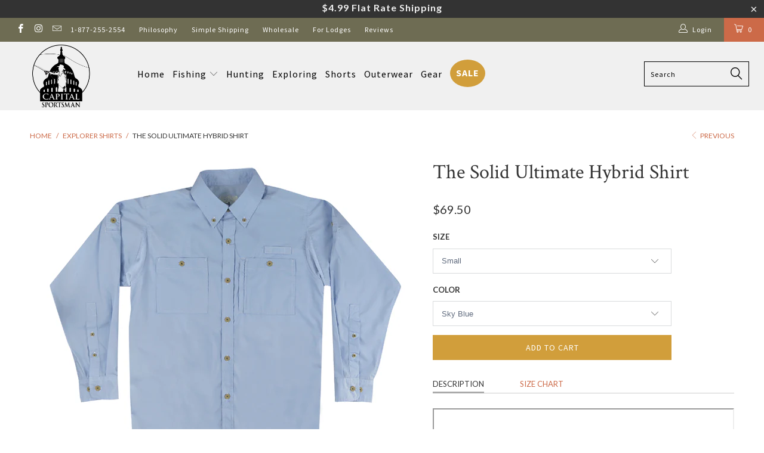

--- FILE ---
content_type: text/html; charset=utf-8
request_url: https://capitalsportsman.com/collections/exploring-shirts/products/the-solid-ultimate-hybrid-shirt
body_size: 27519
content:


 <!DOCTYPE html>
<!--[if lt IE 7 ]><html class="ie ie6" lang="en"> <![endif]-->
<!--[if IE 7 ]><html class="ie ie7" lang="en"> <![endif]-->
<!--[if IE 8 ]><html class="ie ie8" lang="en"> <![endif]-->
<!--[if IE 9 ]><html class="ie ie9" lang="en"> <![endif]-->
<!--[if (gte IE 10)|!(IE)]><!--><html lang="en"> <!--<![endif]--> <head> <meta charset="utf-8"> <meta http-equiv="cleartype" content="on"> <meta name="robots" content="index,follow"> <meta name="google-site-verification" content="xQ03KMkHESBOK6zsvaZejjrRhPWXS4bUeUSlKINwDp4" /> <!-- Custom Fonts --> <link href="//fonts.googleapis.com/css?family=.|Cabin:light,normal,bold|Crimson+Text:light,normal,bold|Source+Sans+Pro:light,normal,bold|Crimson+Text:light,normal,bold|Source+Sans+Pro:light,normal,bold|Lato:light,normal,bold" rel="stylesheet" type="text/css" /> <!-- Stylesheets for Turbo 2.2.3 --> <link href="//capitalsportsman.com/cdn/shop/t/7/assets/styles.scss.css?v=183352251627635846861760024122" rel="stylesheet" type="text/css" media="all" /> <script>
      /*! lazysizes - v3.0.0 */
      !function(a,b){var c=b(a,a.document);a.lazySizes=c,"object"==typeof module&&module.exports&&(module.exports=c)}(window,function(a,b){"use strict";if(b.getElementsByClassName){var c,d=b.documentElement,e=a.Date,f=a.HTMLPictureElement,g="addEventListener",h="getAttribute",i=a[g],j=a.setTimeout,k=a.requestAnimationFrame||j,l=a.requestIdleCallback,m=/^picture$/i,n=["load","error","lazyincluded","_lazyloaded"],o={},p=Array.prototype.forEach,q=function(a,b){return o[b]||(o[b]=new RegExp("(\\s|^)"+b+"(\\s|$)")),o[b].test(a[h]("class")||"")&&o[b]},r=function(a,b){q(a,b)||a.setAttribute("class",(a[h]("class")||"").trim()+" "+b)},s=function(a,b){var c;(c=q(a,b))&&a.setAttribute("class",(a[h]("class")||"").replace(c," "))},t=function(a,b,c){var d=c?g:"removeEventListener";c&&t(a,b),n.forEach(function(c){a[d](c,b)})},u=function(a,c,d,e,f){var g=b.createEvent("CustomEvent");return g.initCustomEvent(c,!e,!f,d||{}),a.dispatchEvent(g),g},v=function(b,d){var e;!f&&(e=a.picturefill||c.pf)?e({reevaluate:!0,elements:[b]}):d&&d.src&&(b.src=d.src)},w=function(a,b){return(getComputedStyle(a,null)||{})[b]},x=function(a,b,d){for(d=d||a.offsetWidth;d<c.minSize&&b&&!a._lazysizesWidth;)d=b.offsetWidth,b=b.parentNode;return d},y=function(){var a,c,d=[],e=[],f=d,g=function(){var b=f;for(f=d.length?e:d,a=!0,c=!1;b.length;)b.shift()();a=!1},h=function(d,e){a&&!e?d.apply(this,arguments):(f.push(d),c||(c=!0,(b.hidden?j:k)(g)))};return h._lsFlush=g,h}(),z=function(a,b){return b?function(){y(a)}:function(){var b=this,c=arguments;y(function(){a.apply(b,c)})}},A=function(a){var b,c=0,d=125,f=666,g=f,h=function(){b=!1,c=e.now(),a()},i=l?function(){l(h,{timeout:g}),g!==f&&(g=f)}:z(function(){j(h)},!0);return function(a){var f;(a=a===!0)&&(g=44),b||(b=!0,f=d-(e.now()-c),0>f&&(f=0),a||9>f&&l?i():j(i,f))}},B=function(a){var b,c,d=99,f=function(){b=null,a()},g=function(){var a=e.now()-c;d>a?j(g,d-a):(l||f)(f)};return function(){c=e.now(),b||(b=j(g,d))}},C=function(){var f,k,l,n,o,x,C,E,F,G,H,I,J,K,L,M=/^img$/i,N=/^iframe$/i,O="onscroll"in a&&!/glebot/.test(navigator.userAgent),P=0,Q=0,R=0,S=-1,T=function(a){R--,a&&a.target&&t(a.target,T),(!a||0>R||!a.target)&&(R=0)},U=function(a,c){var e,f=a,g="hidden"==w(b.body,"visibility")||"hidden"!=w(a,"visibility");for(F-=c,I+=c,G-=c,H+=c;g&&(f=f.offsetParent)&&f!=b.body&&f!=d;)g=(w(f,"opacity")||1)>0,g&&"visible"!=w(f,"overflow")&&(e=f.getBoundingClientRect(),g=H>e.left&&G<e.right&&I>e.top-1&&F<e.bottom+1);return g},V=function(){var a,e,g,i,j,m,n,p,q;if((o=c.loadMode)&&8>R&&(a=f.length)){e=0,S++,null==K&&("expand"in c||(c.expand=d.clientHeight>500&&d.clientWidth>500?500:370),J=c.expand,K=J*c.expFactor),K>Q&&1>R&&S>2&&o>2&&!b.hidden?(Q=K,S=0):Q=o>1&&S>1&&6>R?J:P;for(;a>e;e++)if(f[e]&&!f[e]._lazyRace)if(O)if((p=f[e][h]("data-expand"))&&(m=1*p)||(m=Q),q!==m&&(C=innerWidth+m*L,E=innerHeight+m,n=-1*m,q=m),g=f[e].getBoundingClientRect(),(I=g.bottom)>=n&&(F=g.top)<=E&&(H=g.right)>=n*L&&(G=g.left)<=C&&(I||H||G||F)&&(l&&3>R&&!p&&(3>o||4>S)||U(f[e],m))){if(ba(f[e]),j=!0,R>9)break}else!j&&l&&!i&&4>R&&4>S&&o>2&&(k[0]||c.preloadAfterLoad)&&(k[0]||!p&&(I||H||G||F||"auto"!=f[e][h](c.sizesAttr)))&&(i=k[0]||f[e]);else ba(f[e]);i&&!j&&ba(i)}},W=A(V),X=function(a){r(a.target,c.loadedClass),s(a.target,c.loadingClass),t(a.target,Z)},Y=z(X),Z=function(a){Y({target:a.target})},$=function(a,b){try{a.contentWindow.location.replace(b)}catch(c){a.src=b}},_=function(a){var b,d,e=a[h](c.srcsetAttr);(b=c.customMedia[a[h]("data-media")||a[h]("media")])&&a.setAttribute("media",b),e&&a.setAttribute("srcset",e),b&&(d=a.parentNode,d.insertBefore(a.cloneNode(),a),d.removeChild(a))},aa=z(function(a,b,d,e,f){var g,i,k,l,o,q;(o=u(a,"lazybeforeunveil",b)).defaultPrevented||(e&&(d?r(a,c.autosizesClass):a.setAttribute("sizes",e)),i=a[h](c.srcsetAttr),g=a[h](c.srcAttr),f&&(k=a.parentNode,l=k&&m.test(k.nodeName||"")),q=b.firesLoad||"src"in a&&(i||g||l),o={target:a},q&&(t(a,T,!0),clearTimeout(n),n=j(T,2500),r(a,c.loadingClass),t(a,Z,!0)),l&&p.call(k.getElementsByTagName("source"),_),i?a.setAttribute("srcset",i):g&&!l&&(N.test(a.nodeName)?$(a,g):a.src=g),(i||l)&&v(a,{src:g})),a._lazyRace&&delete a._lazyRace,s(a,c.lazyClass),y(function(){(!q||a.complete&&a.naturalWidth>1)&&(q?T(o):R--,X(o))},!0)}),ba=function(a){var b,d=M.test(a.nodeName),e=d&&(a[h](c.sizesAttr)||a[h]("sizes")),f="auto"==e;(!f&&l||!d||!a.src&&!a.srcset||a.complete||q(a,c.errorClass))&&(b=u(a,"lazyunveilread").detail,f&&D.updateElem(a,!0,a.offsetWidth),a._lazyRace=!0,R++,aa(a,b,f,e,d))},ca=function(){if(!l){if(e.now()-x<999)return void j(ca,999);var a=B(function(){c.loadMode=3,W()});l=!0,c.loadMode=3,W(),i("scroll",function(){3==c.loadMode&&(c.loadMode=2),a()},!0)}};return{_:function(){x=e.now(),f=b.getElementsByClassName(c.lazyClass),k=b.getElementsByClassName(c.lazyClass+" "+c.preloadClass),L=c.hFac,i("scroll",W,!0),i("resize",W,!0),a.MutationObserver?new MutationObserver(W).observe(d,{childList:!0,subtree:!0,attributes:!0}):(d[g]("DOMNodeInserted",W,!0),d[g]("DOMAttrModified",W,!0),setInterval(W,999)),i("hashchange",W,!0),["focus","mouseover","click","load","transitionend","animationend","webkitAnimationEnd"].forEach(function(a){b[g](a,W,!0)}),/d$|^c/.test(b.readyState)?ca():(i("load",ca),b[g]("DOMContentLoaded",W),j(ca,2e4)),f.length?(V(),y._lsFlush()):W()},checkElems:W,unveil:ba}}(),D=function(){var a,d=z(function(a,b,c,d){var e,f,g;if(a._lazysizesWidth=d,d+="px",a.setAttribute("sizes",d),m.test(b.nodeName||""))for(e=b.getElementsByTagName("source"),f=0,g=e.length;g>f;f++)e[f].setAttribute("sizes",d);c.detail.dataAttr||v(a,c.detail)}),e=function(a,b,c){var e,f=a.parentNode;f&&(c=x(a,f,c),e=u(a,"lazybeforesizes",{width:c,dataAttr:!!b}),e.defaultPrevented||(c=e.detail.width,c&&c!==a._lazysizesWidth&&d(a,f,e,c)))},f=function(){var b,c=a.length;if(c)for(b=0;c>b;b++)e(a[b])},g=B(f);return{_:function(){a=b.getElementsByClassName(c.autosizesClass),i("resize",g)},checkElems:g,updateElem:e}}(),E=function(){E.i||(E.i=!0,D._(),C._())};return function(){var b,d={lazyClass:"lazyload",loadedClass:"lazyloaded",loadingClass:"lazyloading",preloadClass:"lazypreload",errorClass:"lazyerror",autosizesClass:"lazyautosizes",srcAttr:"data-src",srcsetAttr:"data-srcset",sizesAttr:"data-sizes",minSize:40,customMedia:{},init:!0,expFactor:1.5,hFac:.8,loadMode:2};c=a.lazySizesConfig||a.lazysizesConfig||{};for(b in d)b in c||(c[b]=d[b]);a.lazySizesConfig=c,j(function(){c.init&&E()})}(),{cfg:c,autoSizer:D,loader:C,init:E,uP:v,aC:r,rC:s,hC:q,fire:u,gW:x,rAF:y}}});</script> <title>The Solid Ultimate Hybrid Shirt - CapitalSportsman</title> <meta name="description" content="Description Size Chart What is the ultimate shirt? We wanted to design a versatile shirt that you could use in a variety of settings. It can be a fishing shirt, a sporting shirt, or a stylish shirt for a casual outing.  Our Ultimate Hybrid Shirt has: Soft as butter mesh in the right places under the arm and on the back" />
    

    

<meta name="author" content="CapitalSportsman">
<meta property="og:url" content="https://capitalsportsman.com/products/the-solid-ultimate-hybrid-shirt">
<meta property="og:site_name" content="CapitalSportsman"> <meta property="og:type" content="product"> <meta property="og:title" content="The Solid Ultimate Hybrid Shirt"> <meta property="og:image" content="http://capitalsportsman.com/cdn/shop/products/solid-hybrid-blue-resized_600x.png?v=1589217691"> <meta property="og:image:secure_url" content="https://capitalsportsman.com/cdn/shop/products/solid-hybrid-blue-resized_600x.png?v=1589217691"> <meta property="og:image" content="http://capitalsportsman.com/cdn/shop/products/solid-hybrid-khaki-resized_600x.png?v=1589217691"> <meta property="og:image:secure_url" content="https://capitalsportsman.com/cdn/shop/products/solid-hybrid-khaki-resized_600x.png?v=1589217691"> <meta property="og:image" content="http://capitalsportsman.com/cdn/shop/products/solid-lifestyle-khaki_600x.png?v=1589217691"> <meta property="og:image:secure_url" content="https://capitalsportsman.com/cdn/shop/products/solid-lifestyle-khaki_600x.png?v=1589217691"> <meta property="og:price:amount" content="69.50"> <meta property="og:price:currency" content="USD"> <meta property="og:description" content="Description Size Chart What is the ultimate shirt? We wanted to design a versatile shirt that you could use in a variety of settings. It can be a fishing shirt, a sporting shirt, or a stylish shirt for a casual outing.  Our Ultimate Hybrid Shirt has: Soft as butter mesh in the right places under the arm and on the back">




<meta name="twitter:card" content="summary"> <meta name="twitter:title" content="The Solid Ultimate Hybrid Shirt"> <meta name="twitter:description" content="Description Size Chart What is the ultimate shirt? We wanted to design a versatile shirt that you could use in a variety of settings. It can be a fishing shirt, a sporting shirt, or a stylish shirt for a casual outing.  Our Ultimate Hybrid Shirt has: Soft as butter mesh in the right places under the arm and on the back vents for freedom of movement with great ventilation. With elements from our Fishing and Explorer shirts - Functional sleeve tabs with extended sleeve plackets for maximum versatility and functionality Open front pockets for easy access Secure pocket for keeping important items safe Comfortable fabrics &quot;This shirt is more comfortable than anything I&#39;ve ever tried on.&quot; Cory &quot;Ruthless&quot; Routh of Ruthless Outdoor Adventures says that our Ultimate Hybrid Shirt is &quot;more comfortable than anything I&#39;ve ever tried on.&quot;  And since he"> <meta name="twitter:image" content="https://capitalsportsman.com/cdn/shop/products/solid-hybrid-blue-resized_240x.png?v=1589217691"> <meta name="twitter:image:width" content="240"> <meta name="twitter:image:height" content="240"> <link rel="prev" href="/collections/exploring-shirts/products/ultimate-hybrid-ii"> <!-- Mobile Specific Metas --> <meta name="HandheldFriendly" content="True"> <meta name="MobileOptimized" content="320"> <meta name="viewport" content="width=device-width,initial-scale=1"> <meta name="theme-color" content="#ffffff"> <link rel="shortcut icon" type="image/x-icon" href="//capitalsportsman.com/cdn/shop/files/cs-favicon_968bf404-5501-4644-bb52-1771d1499ef2_32x32.png?v=1613503312"> <link rel="canonical" href="https://capitalsportsman.com/products/the-solid-ultimate-hybrid-shirt" />
<script src="https://ajax.googleapis.com/ajax/libs/jquery/3.2.1/jquery.min.js"></script> <script>window.nfecShopVersion = '1768823161';window.nfecJsVersion = '449674';window.nfecCVersion = 63834</script><script>window.performance && window.performance.mark && window.performance.mark('shopify.content_for_header.start');</script><meta id="shopify-digital-wallet" name="shopify-digital-wallet" content="/19677911/digital_wallets/dialog">
<meta name="shopify-checkout-api-token" content="adf463720c1adf9f68a254c426211199">
<link rel="alternate" type="application/json+oembed" href="https://capitalsportsman.com/products/the-solid-ultimate-hybrid-shirt.oembed">
<script async="async" src="/checkouts/internal/preloads.js?locale=en-US"></script>
<link rel="preconnect" href="https://shop.app" crossorigin="anonymous">
<script async="async" src="https://shop.app/checkouts/internal/preloads.js?locale=en-US&shop_id=19677911" crossorigin="anonymous"></script>
<script id="apple-pay-shop-capabilities" type="application/json">{"shopId":19677911,"countryCode":"US","currencyCode":"USD","merchantCapabilities":["supports3DS"],"merchantId":"gid:\/\/shopify\/Shop\/19677911","merchantName":"CapitalSportsman","requiredBillingContactFields":["postalAddress","email"],"requiredShippingContactFields":["postalAddress","email"],"shippingType":"shipping","supportedNetworks":["visa","masterCard","amex","discover","elo","jcb"],"total":{"type":"pending","label":"CapitalSportsman","amount":"1.00"},"shopifyPaymentsEnabled":true,"supportsSubscriptions":true}</script>
<script id="shopify-features" type="application/json">{"accessToken":"adf463720c1adf9f68a254c426211199","betas":["rich-media-storefront-analytics"],"domain":"capitalsportsman.com","predictiveSearch":true,"shopId":19677911,"locale":"en"}</script>
<script>var Shopify = Shopify || {};
Shopify.shop = "capitalsportsman.myshopify.com";
Shopify.locale = "en";
Shopify.currency = {"active":"USD","rate":"1.0"};
Shopify.country = "US";
Shopify.theme = {"name":"Turbo v.2.2.3 12\/26\/18","id":10094084145,"schema_name":"Turbo","schema_version":"2.2.3","theme_store_id":null,"role":"main"};
Shopify.theme.handle = "null";
Shopify.theme.style = {"id":null,"handle":null};
Shopify.cdnHost = "capitalsportsman.com/cdn";
Shopify.routes = Shopify.routes || {};
Shopify.routes.root = "/";</script>
<script type="module">!function(o){(o.Shopify=o.Shopify||{}).modules=!0}(window);</script>
<script>!function(o){function n(){var o=[];function n(){o.push(Array.prototype.slice.apply(arguments))}return n.q=o,n}var t=o.Shopify=o.Shopify||{};t.loadFeatures=n(),t.autoloadFeatures=n()}(window);</script>
<script>
  window.ShopifyPay = window.ShopifyPay || {};
  window.ShopifyPay.apiHost = "shop.app\/pay";
  window.ShopifyPay.redirectState = null;
</script>
<script id="shop-js-analytics" type="application/json">{"pageType":"product"}</script>
<script defer="defer" async type="module" src="//capitalsportsman.com/cdn/shopifycloud/shop-js/modules/v2/client.init-shop-cart-sync_BApSsMSl.en.esm.js"></script>
<script defer="defer" async type="module" src="//capitalsportsman.com/cdn/shopifycloud/shop-js/modules/v2/chunk.common_CBoos6YZ.esm.js"></script>
<script type="module">
  await import("//capitalsportsman.com/cdn/shopifycloud/shop-js/modules/v2/client.init-shop-cart-sync_BApSsMSl.en.esm.js");
await import("//capitalsportsman.com/cdn/shopifycloud/shop-js/modules/v2/chunk.common_CBoos6YZ.esm.js");

  window.Shopify.SignInWithShop?.initShopCartSync?.({"fedCMEnabled":true,"windoidEnabled":true});

</script>
<script>
  window.Shopify = window.Shopify || {};
  if (!window.Shopify.featureAssets) window.Shopify.featureAssets = {};
  window.Shopify.featureAssets['shop-js'] = {"shop-cart-sync":["modules/v2/client.shop-cart-sync_DJczDl9f.en.esm.js","modules/v2/chunk.common_CBoos6YZ.esm.js"],"init-fed-cm":["modules/v2/client.init-fed-cm_BzwGC0Wi.en.esm.js","modules/v2/chunk.common_CBoos6YZ.esm.js"],"init-windoid":["modules/v2/client.init-windoid_BS26ThXS.en.esm.js","modules/v2/chunk.common_CBoos6YZ.esm.js"],"shop-cash-offers":["modules/v2/client.shop-cash-offers_DthCPNIO.en.esm.js","modules/v2/chunk.common_CBoos6YZ.esm.js","modules/v2/chunk.modal_Bu1hFZFC.esm.js"],"shop-button":["modules/v2/client.shop-button_D_JX508o.en.esm.js","modules/v2/chunk.common_CBoos6YZ.esm.js"],"init-shop-email-lookup-coordinator":["modules/v2/client.init-shop-email-lookup-coordinator_DFwWcvrS.en.esm.js","modules/v2/chunk.common_CBoos6YZ.esm.js"],"shop-toast-manager":["modules/v2/client.shop-toast-manager_tEhgP2F9.en.esm.js","modules/v2/chunk.common_CBoos6YZ.esm.js"],"shop-login-button":["modules/v2/client.shop-login-button_DwLgFT0K.en.esm.js","modules/v2/chunk.common_CBoos6YZ.esm.js","modules/v2/chunk.modal_Bu1hFZFC.esm.js"],"avatar":["modules/v2/client.avatar_BTnouDA3.en.esm.js"],"init-shop-cart-sync":["modules/v2/client.init-shop-cart-sync_BApSsMSl.en.esm.js","modules/v2/chunk.common_CBoos6YZ.esm.js"],"pay-button":["modules/v2/client.pay-button_BuNmcIr_.en.esm.js","modules/v2/chunk.common_CBoos6YZ.esm.js"],"init-shop-for-new-customer-accounts":["modules/v2/client.init-shop-for-new-customer-accounts_DrjXSI53.en.esm.js","modules/v2/client.shop-login-button_DwLgFT0K.en.esm.js","modules/v2/chunk.common_CBoos6YZ.esm.js","modules/v2/chunk.modal_Bu1hFZFC.esm.js"],"init-customer-accounts-sign-up":["modules/v2/client.init-customer-accounts-sign-up_TlVCiykN.en.esm.js","modules/v2/client.shop-login-button_DwLgFT0K.en.esm.js","modules/v2/chunk.common_CBoos6YZ.esm.js","modules/v2/chunk.modal_Bu1hFZFC.esm.js"],"shop-follow-button":["modules/v2/client.shop-follow-button_C5D3XtBb.en.esm.js","modules/v2/chunk.common_CBoos6YZ.esm.js","modules/v2/chunk.modal_Bu1hFZFC.esm.js"],"checkout-modal":["modules/v2/client.checkout-modal_8TC_1FUY.en.esm.js","modules/v2/chunk.common_CBoos6YZ.esm.js","modules/v2/chunk.modal_Bu1hFZFC.esm.js"],"init-customer-accounts":["modules/v2/client.init-customer-accounts_C0Oh2ljF.en.esm.js","modules/v2/client.shop-login-button_DwLgFT0K.en.esm.js","modules/v2/chunk.common_CBoos6YZ.esm.js","modules/v2/chunk.modal_Bu1hFZFC.esm.js"],"lead-capture":["modules/v2/client.lead-capture_Cq0gfm7I.en.esm.js","modules/v2/chunk.common_CBoos6YZ.esm.js","modules/v2/chunk.modal_Bu1hFZFC.esm.js"],"shop-login":["modules/v2/client.shop-login_BmtnoEUo.en.esm.js","modules/v2/chunk.common_CBoos6YZ.esm.js","modules/v2/chunk.modal_Bu1hFZFC.esm.js"],"payment-terms":["modules/v2/client.payment-terms_BHOWV7U_.en.esm.js","modules/v2/chunk.common_CBoos6YZ.esm.js","modules/v2/chunk.modal_Bu1hFZFC.esm.js"]};
</script>
<script>(function() {
  var isLoaded = false;
  function asyncLoad() {
    if (isLoaded) return;
    isLoaded = true;
    var urls = ["https:\/\/scripttags.justuno.com\/shopify_justuno_19677911_b153c220-4411-11e9-8f69-07bb4989df62.js?shop=capitalsportsman.myshopify.com","https:\/\/d5zu2f4xvqanl.cloudfront.net\/42\/fe\/loader_2.js?shop=capitalsportsman.myshopify.com"];
    for (var i = 0; i <urls.length; i++) {
      var s = document.createElement('script');
      s.type = 'text/javascript';
      s.async = true;
      s.src = urls[i];
      var x = document.getElementsByTagName('script')[0];
      x.parentNode.insertBefore(s, x);
    }
  };
  if(window.attachEvent) {
    window.attachEvent('onload', asyncLoad);
  } else {
    window.addEventListener('load', asyncLoad, false);
  }
})();</script>
<script id="__st">var __st={"a":19677911,"offset":-21600,"reqid":"ab640311-a449-445d-8c8c-da4b99e2fd5a-1768862925","pageurl":"capitalsportsman.com\/collections\/exploring-shirts\/products\/the-solid-ultimate-hybrid-shirt","u":"854650d0e6dd","p":"product","rtyp":"product","rid":29023469575};</script>
<script>window.ShopifyPaypalV4VisibilityTracking = true;</script>
<script id="captcha-bootstrap">!function(){'use strict';const t='contact',e='account',n='new_comment',o=[[t,t],['blogs',n],['comments',n],[t,'customer']],c=[[e,'customer_login'],[e,'guest_login'],[e,'recover_customer_password'],[e,'create_customer']],r=t=>t.map((([t,e])=>`form[action*='/${t}']:not([data-nocaptcha='true']) input[name='form_type'][value='${e}']`)).join(','),a=t=>()=>t?[...document.querySelectorAll(t)].map((t=>t.form)):[];function s(){const t=[...o],e=r(t);return a(e)}const i='password',u='form_key',d=['recaptcha-v3-token','g-recaptcha-response','h-captcha-response',i],f=()=>{try{return window.sessionStorage}catch{return}},m='__shopify_v',_=t=>t.elements[u];function p(t,e,n=!1){try{const o=window.sessionStorage,c=JSON.parse(o.getItem(e)),{data:r}=function(t){const{data:e,action:n}=t;return t[m]||n?{data:e,action:n}:{data:t,action:n}}(c);for(const[e,n]of Object.entries(r))t.elements[e]&&(t.elements[e].value=n);n&&o.removeItem(e)}catch(o){console.error('form repopulation failed',{error:o})}}const l='form_type',E='cptcha';function T(t){t.dataset[E]=!0}const w=window,h=w.document,L='Shopify',v='ce_forms',y='captcha';let A=!1;((t,e)=>{const n=(g='f06e6c50-85a8-45c8-87d0-21a2b65856fe',I='https://cdn.shopify.com/shopifycloud/storefront-forms-hcaptcha/ce_storefront_forms_captcha_hcaptcha.v1.5.2.iife.js',D={infoText:'Protected by hCaptcha',privacyText:'Privacy',termsText:'Terms'},(t,e,n)=>{const o=w[L][v],c=o.bindForm;if(c)return c(t,g,e,D).then(n);var r;o.q.push([[t,g,e,D],n]),r=I,A||(h.body.append(Object.assign(h.createElement('script'),{id:'captcha-provider',async:!0,src:r})),A=!0)});var g,I,D;w[L]=w[L]||{},w[L][v]=w[L][v]||{},w[L][v].q=[],w[L][y]=w[L][y]||{},w[L][y].protect=function(t,e){n(t,void 0,e),T(t)},Object.freeze(w[L][y]),function(t,e,n,w,h,L){const[v,y,A,g]=function(t,e,n){const i=e?o:[],u=t?c:[],d=[...i,...u],f=r(d),m=r(i),_=r(d.filter((([t,e])=>n.includes(e))));return[a(f),a(m),a(_),s()]}(w,h,L),I=t=>{const e=t.target;return e instanceof HTMLFormElement?e:e&&e.form},D=t=>v().includes(t);t.addEventListener('submit',(t=>{const e=I(t);if(!e)return;const n=D(e)&&!e.dataset.hcaptchaBound&&!e.dataset.recaptchaBound,o=_(e),c=g().includes(e)&&(!o||!o.value);(n||c)&&t.preventDefault(),c&&!n&&(function(t){try{if(!f())return;!function(t){const e=f();if(!e)return;const n=_(t);if(!n)return;const o=n.value;o&&e.removeItem(o)}(t);const e=Array.from(Array(32),(()=>Math.random().toString(36)[2])).join('');!function(t,e){_(t)||t.append(Object.assign(document.createElement('input'),{type:'hidden',name:u})),t.elements[u].value=e}(t,e),function(t,e){const n=f();if(!n)return;const o=[...t.querySelectorAll(`input[type='${i}']`)].map((({name:t})=>t)),c=[...d,...o],r={};for(const[a,s]of new FormData(t).entries())c.includes(a)||(r[a]=s);n.setItem(e,JSON.stringify({[m]:1,action:t.action,data:r}))}(t,e)}catch(e){console.error('failed to persist form',e)}}(e),e.submit())}));const S=(t,e)=>{t&&!t.dataset[E]&&(n(t,e.some((e=>e===t))),T(t))};for(const o of['focusin','change'])t.addEventListener(o,(t=>{const e=I(t);D(e)&&S(e,y())}));const B=e.get('form_key'),M=e.get(l),P=B&&M;t.addEventListener('DOMContentLoaded',(()=>{const t=y();if(P)for(const e of t)e.elements[l].value===M&&p(e,B);[...new Set([...A(),...v().filter((t=>'true'===t.dataset.shopifyCaptcha))])].forEach((e=>S(e,t)))}))}(h,new URLSearchParams(w.location.search),n,t,e,['guest_login'])})(!0,!0)}();</script>
<script integrity="sha256-4kQ18oKyAcykRKYeNunJcIwy7WH5gtpwJnB7kiuLZ1E=" data-source-attribution="shopify.loadfeatures" defer="defer" src="//capitalsportsman.com/cdn/shopifycloud/storefront/assets/storefront/load_feature-a0a9edcb.js" crossorigin="anonymous"></script>
<script crossorigin="anonymous" defer="defer" src="//capitalsportsman.com/cdn/shopifycloud/storefront/assets/shopify_pay/storefront-65b4c6d7.js?v=20250812"></script>
<script data-source-attribution="shopify.dynamic_checkout.dynamic.init">var Shopify=Shopify||{};Shopify.PaymentButton=Shopify.PaymentButton||{isStorefrontPortableWallets:!0,init:function(){window.Shopify.PaymentButton.init=function(){};var t=document.createElement("script");t.src="https://capitalsportsman.com/cdn/shopifycloud/portable-wallets/latest/portable-wallets.en.js",t.type="module",document.head.appendChild(t)}};
</script>
<script data-source-attribution="shopify.dynamic_checkout.buyer_consent">
  function portableWalletsHideBuyerConsent(e){var t=document.getElementById("shopify-buyer-consent"),n=document.getElementById("shopify-subscription-policy-button");t&&n&&(t.classList.add("hidden"),t.setAttribute("aria-hidden","true"),n.removeEventListener("click",e))}function portableWalletsShowBuyerConsent(e){var t=document.getElementById("shopify-buyer-consent"),n=document.getElementById("shopify-subscription-policy-button");t&&n&&(t.classList.remove("hidden"),t.removeAttribute("aria-hidden"),n.addEventListener("click",e))}window.Shopify?.PaymentButton&&(window.Shopify.PaymentButton.hideBuyerConsent=portableWalletsHideBuyerConsent,window.Shopify.PaymentButton.showBuyerConsent=portableWalletsShowBuyerConsent);
</script>
<script data-source-attribution="shopify.dynamic_checkout.cart.bootstrap">document.addEventListener("DOMContentLoaded",(function(){function t(){return document.querySelector("shopify-accelerated-checkout-cart, shopify-accelerated-checkout")}if(t())Shopify.PaymentButton.init();else{new MutationObserver((function(e,n){t()&&(Shopify.PaymentButton.init(),n.disconnect())})).observe(document.body,{childList:!0,subtree:!0})}}));
</script>
<link id="shopify-accelerated-checkout-styles" rel="stylesheet" media="screen" href="https://capitalsportsman.com/cdn/shopifycloud/portable-wallets/latest/accelerated-checkout-backwards-compat.css" crossorigin="anonymous">
<style id="shopify-accelerated-checkout-cart">
        #shopify-buyer-consent {
  margin-top: 1em;
  display: inline-block;
  width: 100%;
}

#shopify-buyer-consent.hidden {
  display: none;
}

#shopify-subscription-policy-button {
  background: none;
  border: none;
  padding: 0;
  text-decoration: underline;
  font-size: inherit;
  cursor: pointer;
}

#shopify-subscription-policy-button::before {
  box-shadow: none;
}

      </style>

<script>window.performance && window.performance.mark && window.performance.mark('shopify.content_for_header.end');</script>

    
<link href="https://monorail-edge.shopifysvc.com" rel="dns-prefetch">
<script>(function(){if ("sendBeacon" in navigator && "performance" in window) {try {var session_token_from_headers = performance.getEntriesByType('navigation')[0].serverTiming.find(x => x.name == '_s').description;} catch {var session_token_from_headers = undefined;}var session_cookie_matches = document.cookie.match(/_shopify_s=([^;]*)/);var session_token_from_cookie = session_cookie_matches && session_cookie_matches.length === 2 ? session_cookie_matches[1] : "";var session_token = session_token_from_headers || session_token_from_cookie || "";function handle_abandonment_event(e) {var entries = performance.getEntries().filter(function(entry) {return /monorail-edge.shopifysvc.com/.test(entry.name);});if (!window.abandonment_tracked && entries.length === 0) {window.abandonment_tracked = true;var currentMs = Date.now();var navigation_start = performance.timing.navigationStart;var payload = {shop_id: 19677911,url: window.location.href,navigation_start,duration: currentMs - navigation_start,session_token,page_type: "product"};window.navigator.sendBeacon("https://monorail-edge.shopifysvc.com/v1/produce", JSON.stringify({schema_id: "online_store_buyer_site_abandonment/1.1",payload: payload,metadata: {event_created_at_ms: currentMs,event_sent_at_ms: currentMs}}));}}window.addEventListener('pagehide', handle_abandonment_event);}}());</script>
<script id="web-pixels-manager-setup">(function e(e,d,r,n,o){if(void 0===o&&(o={}),!Boolean(null===(a=null===(i=window.Shopify)||void 0===i?void 0:i.analytics)||void 0===a?void 0:a.replayQueue)){var i,a;window.Shopify=window.Shopify||{};var t=window.Shopify;t.analytics=t.analytics||{};var s=t.analytics;s.replayQueue=[],s.publish=function(e,d,r){return s.replayQueue.push([e,d,r]),!0};try{self.performance.mark("wpm:start")}catch(e){}var l=function(){var e={modern:/Edge?\/(1{2}[4-9]|1[2-9]\d|[2-9]\d{2}|\d{4,})\.\d+(\.\d+|)|Firefox\/(1{2}[4-9]|1[2-9]\d|[2-9]\d{2}|\d{4,})\.\d+(\.\d+|)|Chrom(ium|e)\/(9{2}|\d{3,})\.\d+(\.\d+|)|(Maci|X1{2}).+ Version\/(15\.\d+|(1[6-9]|[2-9]\d|\d{3,})\.\d+)([,.]\d+|)( \(\w+\)|)( Mobile\/\w+|) Safari\/|Chrome.+OPR\/(9{2}|\d{3,})\.\d+\.\d+|(CPU[ +]OS|iPhone[ +]OS|CPU[ +]iPhone|CPU IPhone OS|CPU iPad OS)[ +]+(15[._]\d+|(1[6-9]|[2-9]\d|\d{3,})[._]\d+)([._]\d+|)|Android:?[ /-](13[3-9]|1[4-9]\d|[2-9]\d{2}|\d{4,})(\.\d+|)(\.\d+|)|Android.+Firefox\/(13[5-9]|1[4-9]\d|[2-9]\d{2}|\d{4,})\.\d+(\.\d+|)|Android.+Chrom(ium|e)\/(13[3-9]|1[4-9]\d|[2-9]\d{2}|\d{4,})\.\d+(\.\d+|)|SamsungBrowser\/([2-9]\d|\d{3,})\.\d+/,legacy:/Edge?\/(1[6-9]|[2-9]\d|\d{3,})\.\d+(\.\d+|)|Firefox\/(5[4-9]|[6-9]\d|\d{3,})\.\d+(\.\d+|)|Chrom(ium|e)\/(5[1-9]|[6-9]\d|\d{3,})\.\d+(\.\d+|)([\d.]+$|.*Safari\/(?![\d.]+ Edge\/[\d.]+$))|(Maci|X1{2}).+ Version\/(10\.\d+|(1[1-9]|[2-9]\d|\d{3,})\.\d+)([,.]\d+|)( \(\w+\)|)( Mobile\/\w+|) Safari\/|Chrome.+OPR\/(3[89]|[4-9]\d|\d{3,})\.\d+\.\d+|(CPU[ +]OS|iPhone[ +]OS|CPU[ +]iPhone|CPU IPhone OS|CPU iPad OS)[ +]+(10[._]\d+|(1[1-9]|[2-9]\d|\d{3,})[._]\d+)([._]\d+|)|Android:?[ /-](13[3-9]|1[4-9]\d|[2-9]\d{2}|\d{4,})(\.\d+|)(\.\d+|)|Mobile Safari.+OPR\/([89]\d|\d{3,})\.\d+\.\d+|Android.+Firefox\/(13[5-9]|1[4-9]\d|[2-9]\d{2}|\d{4,})\.\d+(\.\d+|)|Android.+Chrom(ium|e)\/(13[3-9]|1[4-9]\d|[2-9]\d{2}|\d{4,})\.\d+(\.\d+|)|Android.+(UC? ?Browser|UCWEB|U3)[ /]?(15\.([5-9]|\d{2,})|(1[6-9]|[2-9]\d|\d{3,})\.\d+)\.\d+|SamsungBrowser\/(5\.\d+|([6-9]|\d{2,})\.\d+)|Android.+MQ{2}Browser\/(14(\.(9|\d{2,})|)|(1[5-9]|[2-9]\d|\d{3,})(\.\d+|))(\.\d+|)|K[Aa][Ii]OS\/(3\.\d+|([4-9]|\d{2,})\.\d+)(\.\d+|)/},d=e.modern,r=e.legacy,n=navigator.userAgent;return n.match(d)?"modern":n.match(r)?"legacy":"unknown"}(),u="modern"===l?"modern":"legacy",c=(null!=n?n:{modern:"",legacy:""})[u],f=function(e){return[e.baseUrl,"/wpm","/b",e.hashVersion,"modern"===e.buildTarget?"m":"l",".js"].join("")}({baseUrl:d,hashVersion:r,buildTarget:u}),m=function(e){var d=e.version,r=e.bundleTarget,n=e.surface,o=e.pageUrl,i=e.monorailEndpoint;return{emit:function(e){var a=e.status,t=e.errorMsg,s=(new Date).getTime(),l=JSON.stringify({metadata:{event_sent_at_ms:s},events:[{schema_id:"web_pixels_manager_load/3.1",payload:{version:d,bundle_target:r,page_url:o,status:a,surface:n,error_msg:t},metadata:{event_created_at_ms:s}}]});if(!i)return console&&console.warn&&console.warn("[Web Pixels Manager] No Monorail endpoint provided, skipping logging."),!1;try{return self.navigator.sendBeacon.bind(self.navigator)(i,l)}catch(e){}var u=new XMLHttpRequest;try{return u.open("POST",i,!0),u.setRequestHeader("Content-Type","text/plain"),u.send(l),!0}catch(e){return console&&console.warn&&console.warn("[Web Pixels Manager] Got an unhandled error while logging to Monorail."),!1}}}}({version:r,bundleTarget:l,surface:e.surface,pageUrl:self.location.href,monorailEndpoint:e.monorailEndpoint});try{o.browserTarget=l,function(e){var d=e.src,r=e.async,n=void 0===r||r,o=e.onload,i=e.onerror,a=e.sri,t=e.scriptDataAttributes,s=void 0===t?{}:t,l=document.createElement("script"),u=document.querySelector("head"),c=document.querySelector("body");if(l.async=n,l.src=d,a&&(l.integrity=a,l.crossOrigin="anonymous"),s)for(var f in s)if(Object.prototype.hasOwnProperty.call(s,f))try{l.dataset[f]=s[f]}catch(e){}if(o&&l.addEventListener("load",o),i&&l.addEventListener("error",i),u)u.appendChild(l);else{if(!c)throw new Error("Did not find a head or body element to append the script");c.appendChild(l)}}({src:f,async:!0,onload:function(){if(!function(){var e,d;return Boolean(null===(d=null===(e=window.Shopify)||void 0===e?void 0:e.analytics)||void 0===d?void 0:d.initialized)}()){var d=window.webPixelsManager.init(e)||void 0;if(d){var r=window.Shopify.analytics;r.replayQueue.forEach((function(e){var r=e[0],n=e[1],o=e[2];d.publishCustomEvent(r,n,o)})),r.replayQueue=[],r.publish=d.publishCustomEvent,r.visitor=d.visitor,r.initialized=!0}}},onerror:function(){return m.emit({status:"failed",errorMsg:"".concat(f," has failed to load")})},sri:function(e){var d=/^sha384-[A-Za-z0-9+/=]+$/;return"string"==typeof e&&d.test(e)}(c)?c:"",scriptDataAttributes:o}),m.emit({status:"loading"})}catch(e){m.emit({status:"failed",errorMsg:(null==e?void 0:e.message)||"Unknown error"})}}})({shopId: 19677911,storefrontBaseUrl: "https://capitalsportsman.com",extensionsBaseUrl: "https://extensions.shopifycdn.com/cdn/shopifycloud/web-pixels-manager",monorailEndpoint: "https://monorail-edge.shopifysvc.com/unstable/produce_batch",surface: "storefront-renderer",enabledBetaFlags: ["2dca8a86"],webPixelsConfigList: [{"id":"579109048","configuration":"{\"config\":\"{\\\"pixel_id\\\":\\\"G-37BW1QRE9B\\\",\\\"gtag_events\\\":[{\\\"type\\\":\\\"purchase\\\",\\\"action_label\\\":\\\"G-37BW1QRE9B\\\"},{\\\"type\\\":\\\"page_view\\\",\\\"action_label\\\":\\\"G-37BW1QRE9B\\\"},{\\\"type\\\":\\\"view_item\\\",\\\"action_label\\\":\\\"G-37BW1QRE9B\\\"},{\\\"type\\\":\\\"search\\\",\\\"action_label\\\":\\\"G-37BW1QRE9B\\\"},{\\\"type\\\":\\\"add_to_cart\\\",\\\"action_label\\\":\\\"G-37BW1QRE9B\\\"},{\\\"type\\\":\\\"begin_checkout\\\",\\\"action_label\\\":\\\"G-37BW1QRE9B\\\"},{\\\"type\\\":\\\"add_payment_info\\\",\\\"action_label\\\":\\\"G-37BW1QRE9B\\\"}],\\\"enable_monitoring_mode\\\":false}\"}","eventPayloadVersion":"v1","runtimeContext":"OPEN","scriptVersion":"b2a88bafab3e21179ed38636efcd8a93","type":"APP","apiClientId":1780363,"privacyPurposes":[],"dataSharingAdjustments":{"protectedCustomerApprovalScopes":["read_customer_address","read_customer_email","read_customer_name","read_customer_personal_data","read_customer_phone"]}},{"id":"382828728","configuration":"{\"pixel_id\":\"1781118565460445\",\"pixel_type\":\"facebook_pixel\",\"metaapp_system_user_token\":\"-\"}","eventPayloadVersion":"v1","runtimeContext":"OPEN","scriptVersion":"ca16bc87fe92b6042fbaa3acc2fbdaa6","type":"APP","apiClientId":2329312,"privacyPurposes":["ANALYTICS","MARKETING","SALE_OF_DATA"],"dataSharingAdjustments":{"protectedCustomerApprovalScopes":["read_customer_address","read_customer_email","read_customer_name","read_customer_personal_data","read_customer_phone"]}},{"id":"shopify-app-pixel","configuration":"{}","eventPayloadVersion":"v1","runtimeContext":"STRICT","scriptVersion":"0450","apiClientId":"shopify-pixel","type":"APP","privacyPurposes":["ANALYTICS","MARKETING"]},{"id":"shopify-custom-pixel","eventPayloadVersion":"v1","runtimeContext":"LAX","scriptVersion":"0450","apiClientId":"shopify-pixel","type":"CUSTOM","privacyPurposes":["ANALYTICS","MARKETING"]}],isMerchantRequest: false,initData: {"shop":{"name":"CapitalSportsman","paymentSettings":{"currencyCode":"USD"},"myshopifyDomain":"capitalsportsman.myshopify.com","countryCode":"US","storefrontUrl":"https:\/\/capitalsportsman.com"},"customer":null,"cart":null,"checkout":null,"productVariants":[{"price":{"amount":69.5,"currencyCode":"USD"},"product":{"title":"The Solid Ultimate Hybrid Shirt","vendor":"CapitalSportsman","id":"29023469575","untranslatedTitle":"The Solid Ultimate Hybrid Shirt","url":"\/products\/the-solid-ultimate-hybrid-shirt","type":"Explorer Shirt"},"id":"183025893383","image":{"src":"\/\/capitalsportsman.com\/cdn\/shop\/products\/solid-hybrid-blue-resized.png?v=1589217691"},"sku":"CS:CS7020-SKY BLUE:CS7020-SB-2","title":"Small \/ Sky Blue","untranslatedTitle":"Small \/ Sky Blue"},{"price":{"amount":69.5,"currencyCode":"USD"},"product":{"title":"The Solid Ultimate Hybrid Shirt","vendor":"CapitalSportsman","id":"29023469575","untranslatedTitle":"The Solid Ultimate Hybrid Shirt","url":"\/products\/the-solid-ultimate-hybrid-shirt","type":"Explorer Shirt"},"id":"182798843911","image":{"src":"\/\/capitalsportsman.com\/cdn\/shop\/products\/solid-hybrid-khaki-resized.png?v=1589217691"},"sku":"CS:CS7020-KHAKI:CS7020-KH-2","title":"Small \/ Khaki","untranslatedTitle":"Small \/ Khaki"},{"price":{"amount":69.5,"currencyCode":"USD"},"product":{"title":"The Solid Ultimate Hybrid Shirt","vendor":"CapitalSportsman","id":"29023469575","untranslatedTitle":"The Solid Ultimate Hybrid Shirt","url":"\/products\/the-solid-ultimate-hybrid-shirt","type":"Explorer Shirt"},"id":"183105617927","image":{"src":"\/\/capitalsportsman.com\/cdn\/shop\/products\/solid-hybrid-blue-resized.png?v=1589217691"},"sku":"CS:CS7020-WHITE:CS7020-WT-2","title":"Small \/ White","untranslatedTitle":"Small \/ White"},{"price":{"amount":69.5,"currencyCode":"USD"},"product":{"title":"The Solid Ultimate Hybrid Shirt","vendor":"CapitalSportsman","id":"29023469575","untranslatedTitle":"The Solid Ultimate Hybrid Shirt","url":"\/products\/the-solid-ultimate-hybrid-shirt","type":"Explorer Shirt"},"id":"182835576839","image":{"src":"\/\/capitalsportsman.com\/cdn\/shop\/products\/solid-hybrid-sage-resized.png?v=1589217695"},"sku":"CS:CS7020-OLIVE:CS7020-OL-2","title":"Small \/ Olive","untranslatedTitle":"Small \/ Olive"},{"price":{"amount":69.5,"currencyCode":"USD"},"product":{"title":"The Solid Ultimate Hybrid Shirt","vendor":"CapitalSportsman","id":"29023469575","untranslatedTitle":"The Solid Ultimate Hybrid Shirt","url":"\/products\/the-solid-ultimate-hybrid-shirt","type":"Explorer Shirt"},"id":"183031398407","image":{"src":"\/\/capitalsportsman.com\/cdn\/shop\/products\/solid-hybrid-blue-resized.png?v=1589217691"},"sku":"CS:CS7020-SKY BLUE:CS7020-SB-3","title":"Medium \/ Sky Blue","untranslatedTitle":"Medium \/ Sky Blue"},{"price":{"amount":69.5,"currencyCode":"USD"},"product":{"title":"The Solid Ultimate Hybrid Shirt","vendor":"CapitalSportsman","id":"29023469575","untranslatedTitle":"The Solid Ultimate Hybrid Shirt","url":"\/products\/the-solid-ultimate-hybrid-shirt","type":"Explorer Shirt"},"id":"182799040519","image":{"src":"\/\/capitalsportsman.com\/cdn\/shop\/products\/solid-hybrid-khaki-resized.png?v=1589217691"},"sku":"CS:CS7020-KHAKI:CS7020-KH-3","title":"Medium \/ Khaki","untranslatedTitle":"Medium \/ Khaki"},{"price":{"amount":69.5,"currencyCode":"USD"},"product":{"title":"The Solid Ultimate Hybrid Shirt","vendor":"CapitalSportsman","id":"29023469575","untranslatedTitle":"The Solid Ultimate Hybrid Shirt","url":"\/products\/the-solid-ultimate-hybrid-shirt","type":"Explorer Shirt"},"id":"183112237063","image":{"src":"\/\/capitalsportsman.com\/cdn\/shop\/products\/solid-hybrid-blue-resized.png?v=1589217691"},"sku":"CS:CS7020-WHITE:CS7020-WT-3","title":"Medium \/ White","untranslatedTitle":"Medium \/ White"},{"price":{"amount":69.5,"currencyCode":"USD"},"product":{"title":"The Solid Ultimate Hybrid Shirt","vendor":"CapitalSportsman","id":"29023469575","untranslatedTitle":"The Solid Ultimate Hybrid Shirt","url":"\/products\/the-solid-ultimate-hybrid-shirt","type":"Explorer Shirt"},"id":"183046602759","image":{"src":"\/\/capitalsportsman.com\/cdn\/shop\/products\/solid-hybrid-blue-resized.png?v=1589217691"},"sku":"CS:CS7020-SKY BLUE:CS7020-SB-4","title":"Large \/ Sky Blue","untranslatedTitle":"Large \/ Sky Blue"},{"price":{"amount":69.5,"currencyCode":"USD"},"product":{"title":"The Solid Ultimate Hybrid Shirt","vendor":"CapitalSportsman","id":"29023469575","untranslatedTitle":"The Solid Ultimate Hybrid Shirt","url":"\/products\/the-solid-ultimate-hybrid-shirt","type":"Explorer Shirt"},"id":"182799269895","image":{"src":"\/\/capitalsportsman.com\/cdn\/shop\/products\/solid-hybrid-khaki-resized.png?v=1589217691"},"sku":"CS:CS7020-KHAKI:CS7020-KH-4","title":"Large \/ Khaki","untranslatedTitle":"Large \/ Khaki"},{"price":{"amount":69.5,"currencyCode":"USD"},"product":{"title":"The Solid Ultimate Hybrid Shirt","vendor":"CapitalSportsman","id":"29023469575","untranslatedTitle":"The Solid Ultimate Hybrid Shirt","url":"\/products\/the-solid-ultimate-hybrid-shirt","type":"Explorer Shirt"},"id":"183118331911","image":{"src":"\/\/capitalsportsman.com\/cdn\/shop\/products\/solid-hybrid-blue-resized.png?v=1589217691"},"sku":"CS:CS7020-WHITE:CS7020-WT-4","title":"Large \/ White","untranslatedTitle":"Large \/ White"},{"price":{"amount":69.5,"currencyCode":"USD"},"product":{"title":"The Solid Ultimate Hybrid Shirt","vendor":"CapitalSportsman","id":"29023469575","untranslatedTitle":"The Solid Ultimate Hybrid Shirt","url":"\/products\/the-solid-ultimate-hybrid-shirt","type":"Explorer Shirt"},"id":"182838984711","image":{"src":"\/\/capitalsportsman.com\/cdn\/shop\/products\/solid-hybrid-sage-resized.png?v=1589217695"},"sku":"CS:CS7020-OLIVE:CS7020-OL-3","title":"Large \/ Olive","untranslatedTitle":"Large \/ Olive"},{"price":{"amount":69.5,"currencyCode":"USD"},"product":{"title":"The Solid Ultimate Hybrid Shirt","vendor":"CapitalSportsman","id":"29023469575","untranslatedTitle":"The Solid Ultimate Hybrid Shirt","url":"\/products\/the-solid-ultimate-hybrid-shirt","type":"Explorer Shirt"},"id":"183061479431","image":{"src":"\/\/capitalsportsman.com\/cdn\/shop\/products\/solid-hybrid-blue-resized.png?v=1589217691"},"sku":"CS:CS7020-SKY BLUE:CS7020-SB-5","title":"XL \/ Sky Blue","untranslatedTitle":"XL \/ Sky Blue"},{"price":{"amount":69.5,"currencyCode":"USD"},"product":{"title":"The Solid Ultimate Hybrid Shirt","vendor":"CapitalSportsman","id":"29023469575","untranslatedTitle":"The Solid Ultimate Hybrid Shirt","url":"\/products\/the-solid-ultimate-hybrid-shirt","type":"Explorer Shirt"},"id":"182799466503","image":{"src":"\/\/capitalsportsman.com\/cdn\/shop\/products\/solid-hybrid-khaki-resized.png?v=1589217691"},"sku":"CS:CS7020-KHAKI:CS7020-KH-5","title":"XL \/ Khaki","untranslatedTitle":"XL \/ Khaki"},{"price":{"amount":69.5,"currencyCode":"USD"},"product":{"title":"The Solid Ultimate Hybrid Shirt","vendor":"CapitalSportsman","id":"29023469575","untranslatedTitle":"The Solid Ultimate Hybrid Shirt","url":"\/products\/the-solid-ultimate-hybrid-shirt","type":"Explorer Shirt"},"id":"183128195079","image":{"src":"\/\/capitalsportsman.com\/cdn\/shop\/products\/solid-hybrid-blue-resized.png?v=1589217691"},"sku":"CS:CS7020-WHITE:CS7020-WT-5","title":"XL \/ White","untranslatedTitle":"XL \/ White"},{"price":{"amount":69.5,"currencyCode":"USD"},"product":{"title":"The Solid Ultimate Hybrid Shirt","vendor":"CapitalSportsman","id":"29023469575","untranslatedTitle":"The Solid Ultimate Hybrid Shirt","url":"\/products\/the-solid-ultimate-hybrid-shirt","type":"Explorer Shirt"},"id":"182911696903","image":{"src":"\/\/capitalsportsman.com\/cdn\/shop\/products\/solid-hybrid-sage-resized.png?v=1589217695"},"sku":"CS:CS7020-OLIVE:CS7020-OL-5","title":"XL \/ Olive","untranslatedTitle":"XL \/ Olive"},{"price":{"amount":69.5,"currencyCode":"USD"},"product":{"title":"The Solid Ultimate Hybrid Shirt","vendor":"CapitalSportsman","id":"29023469575","untranslatedTitle":"The Solid Ultimate Hybrid Shirt","url":"\/products\/the-solid-ultimate-hybrid-shirt","type":"Explorer Shirt"},"id":"183067738119","image":{"src":"\/\/capitalsportsman.com\/cdn\/shop\/products\/solid-hybrid-blue-resized.png?v=1589217691"},"sku":"CS:CS7020-SKY BLUE:CS7020-SB-6","title":"2XL \/ Sky Blue","untranslatedTitle":"2XL \/ Sky Blue"},{"price":{"amount":69.5,"currencyCode":"USD"},"product":{"title":"The Solid Ultimate Hybrid Shirt","vendor":"CapitalSportsman","id":"29023469575","untranslatedTitle":"The Solid Ultimate Hybrid Shirt","url":"\/products\/the-solid-ultimate-hybrid-shirt","type":"Explorer Shirt"},"id":"182799663111","image":{"src":"\/\/capitalsportsman.com\/cdn\/shop\/products\/solid-hybrid-khaki-resized.png?v=1589217691"},"sku":"CS:CS7020-KHAKI:CS7020-KH-6","title":"2XL \/ Khaki","untranslatedTitle":"2XL \/ Khaki"},{"price":{"amount":69.5,"currencyCode":"USD"},"product":{"title":"The Solid Ultimate Hybrid Shirt","vendor":"CapitalSportsman","id":"29023469575","untranslatedTitle":"The Solid Ultimate Hybrid Shirt","url":"\/products\/the-solid-ultimate-hybrid-shirt","type":"Explorer Shirt"},"id":"183137796103","image":{"src":"\/\/capitalsportsman.com\/cdn\/shop\/products\/solid-hybrid-blue-resized.png?v=1589217691"},"sku":"CS:CS7020-WHITE:CS7020-WT-6","title":"2XL \/ White","untranslatedTitle":"2XL \/ White"},{"price":{"amount":69.5,"currencyCode":"USD"},"product":{"title":"The Solid Ultimate Hybrid Shirt","vendor":"CapitalSportsman","id":"29023469575","untranslatedTitle":"The Solid Ultimate Hybrid Shirt","url":"\/products\/the-solid-ultimate-hybrid-shirt","type":"Explorer Shirt"},"id":"182920478727","image":{"src":"\/\/capitalsportsman.com\/cdn\/shop\/products\/solid-hybrid-sage-resized.png?v=1589217695"},"sku":"CS:CS7020-OLIVE:CS7020-OL-6","title":"2XL \/ Olive","untranslatedTitle":"2XL \/ Olive"},{"price":{"amount":69.5,"currencyCode":"USD"},"product":{"title":"The Solid Ultimate Hybrid Shirt","vendor":"CapitalSportsman","id":"29023469575","untranslatedTitle":"The Solid Ultimate Hybrid Shirt","url":"\/products\/the-solid-ultimate-hybrid-shirt","type":"Explorer Shirt"},"id":"183077732359","image":{"src":"\/\/capitalsportsman.com\/cdn\/shop\/products\/solid-hybrid-blue-resized.png?v=1589217691"},"sku":"CS:CS7020-SKY BLUE:CS7020-SB-7","title":"3XL \/ Sky Blue","untranslatedTitle":"3XL \/ Sky Blue"},{"price":{"amount":69.5,"currencyCode":"USD"},"product":{"title":"The Solid Ultimate Hybrid Shirt","vendor":"CapitalSportsman","id":"29023469575","untranslatedTitle":"The Solid Ultimate Hybrid Shirt","url":"\/products\/the-solid-ultimate-hybrid-shirt","type":"Explorer Shirt"},"id":"182799859719","image":{"src":"\/\/capitalsportsman.com\/cdn\/shop\/products\/solid-hybrid-khaki-resized.png?v=1589217691"},"sku":"CS:CS7020-KHAKI:CS7020-KH-7","title":"3XL \/ Khaki","untranslatedTitle":"3XL \/ Khaki"},{"price":{"amount":69.5,"currencyCode":"USD"},"product":{"title":"The Solid Ultimate Hybrid Shirt","vendor":"CapitalSportsman","id":"29023469575","untranslatedTitle":"The Solid Ultimate Hybrid Shirt","url":"\/products\/the-solid-ultimate-hybrid-shirt","type":"Explorer Shirt"},"id":"183164993543","image":{"src":"\/\/capitalsportsman.com\/cdn\/shop\/products\/solid-hybrid-blue-resized.png?v=1589217691"},"sku":"CS:CS7020-WHITE:CS7020-WT-7","title":"3XL \/ White","untranslatedTitle":"3XL \/ White"},{"price":{"amount":69.5,"currencyCode":"USD"},"product":{"title":"The Solid Ultimate Hybrid Shirt","vendor":"CapitalSportsman","id":"29023469575","untranslatedTitle":"The Solid Ultimate Hybrid Shirt","url":"\/products\/the-solid-ultimate-hybrid-shirt","type":"Explorer Shirt"},"id":"182925623303","image":{"src":"\/\/capitalsportsman.com\/cdn\/shop\/products\/solid-hybrid-sage-resized.png?v=1589217695"},"sku":"CS:CS7020-OLIVE:CS7020-OL-7","title":"3XL \/ Olive","untranslatedTitle":"3XL \/ Olive"}],"purchasingCompany":null},},"https://capitalsportsman.com/cdn","fcfee988w5aeb613cpc8e4bc33m6693e112",{"modern":"","legacy":""},{"shopId":"19677911","storefrontBaseUrl":"https:\/\/capitalsportsman.com","extensionBaseUrl":"https:\/\/extensions.shopifycdn.com\/cdn\/shopifycloud\/web-pixels-manager","surface":"storefront-renderer","enabledBetaFlags":"[\"2dca8a86\"]","isMerchantRequest":"false","hashVersion":"fcfee988w5aeb613cpc8e4bc33m6693e112","publish":"custom","events":"[[\"page_viewed\",{}],[\"product_viewed\",{\"productVariant\":{\"price\":{\"amount\":69.5,\"currencyCode\":\"USD\"},\"product\":{\"title\":\"The Solid Ultimate Hybrid Shirt\",\"vendor\":\"CapitalSportsman\",\"id\":\"29023469575\",\"untranslatedTitle\":\"The Solid Ultimate Hybrid Shirt\",\"url\":\"\/products\/the-solid-ultimate-hybrid-shirt\",\"type\":\"Explorer Shirt\"},\"id\":\"183025893383\",\"image\":{\"src\":\"\/\/capitalsportsman.com\/cdn\/shop\/products\/solid-hybrid-blue-resized.png?v=1589217691\"},\"sku\":\"CS:CS7020-SKY BLUE:CS7020-SB-2\",\"title\":\"Small \/ Sky Blue\",\"untranslatedTitle\":\"Small \/ Sky Blue\"}}]]"});</script><script>
  window.ShopifyAnalytics = window.ShopifyAnalytics || {};
  window.ShopifyAnalytics.meta = window.ShopifyAnalytics.meta || {};
  window.ShopifyAnalytics.meta.currency = 'USD';
  var meta = {"product":{"id":29023469575,"gid":"gid:\/\/shopify\/Product\/29023469575","vendor":"CapitalSportsman","type":"Explorer Shirt","handle":"the-solid-ultimate-hybrid-shirt","variants":[{"id":183025893383,"price":6950,"name":"The Solid Ultimate Hybrid Shirt - Small \/ Sky Blue","public_title":"Small \/ Sky Blue","sku":"CS:CS7020-SKY BLUE:CS7020-SB-2"},{"id":182798843911,"price":6950,"name":"The Solid Ultimate Hybrid Shirt - Small \/ Khaki","public_title":"Small \/ Khaki","sku":"CS:CS7020-KHAKI:CS7020-KH-2"},{"id":183105617927,"price":6950,"name":"The Solid Ultimate Hybrid Shirt - Small \/ White","public_title":"Small \/ White","sku":"CS:CS7020-WHITE:CS7020-WT-2"},{"id":182835576839,"price":6950,"name":"The Solid Ultimate Hybrid Shirt - Small \/ Olive","public_title":"Small \/ Olive","sku":"CS:CS7020-OLIVE:CS7020-OL-2"},{"id":183031398407,"price":6950,"name":"The Solid Ultimate Hybrid Shirt - Medium \/ Sky Blue","public_title":"Medium \/ Sky Blue","sku":"CS:CS7020-SKY BLUE:CS7020-SB-3"},{"id":182799040519,"price":6950,"name":"The Solid Ultimate Hybrid Shirt - Medium \/ Khaki","public_title":"Medium \/ Khaki","sku":"CS:CS7020-KHAKI:CS7020-KH-3"},{"id":183112237063,"price":6950,"name":"The Solid Ultimate Hybrid Shirt - Medium \/ White","public_title":"Medium \/ White","sku":"CS:CS7020-WHITE:CS7020-WT-3"},{"id":183046602759,"price":6950,"name":"The Solid Ultimate Hybrid Shirt - Large \/ Sky Blue","public_title":"Large \/ Sky Blue","sku":"CS:CS7020-SKY BLUE:CS7020-SB-4"},{"id":182799269895,"price":6950,"name":"The Solid Ultimate Hybrid Shirt - Large \/ Khaki","public_title":"Large \/ Khaki","sku":"CS:CS7020-KHAKI:CS7020-KH-4"},{"id":183118331911,"price":6950,"name":"The Solid Ultimate Hybrid Shirt - Large \/ White","public_title":"Large \/ White","sku":"CS:CS7020-WHITE:CS7020-WT-4"},{"id":182838984711,"price":6950,"name":"The Solid Ultimate Hybrid Shirt - Large \/ Olive","public_title":"Large \/ Olive","sku":"CS:CS7020-OLIVE:CS7020-OL-3"},{"id":183061479431,"price":6950,"name":"The Solid Ultimate Hybrid Shirt - XL \/ Sky Blue","public_title":"XL \/ Sky Blue","sku":"CS:CS7020-SKY BLUE:CS7020-SB-5"},{"id":182799466503,"price":6950,"name":"The Solid Ultimate Hybrid Shirt - XL \/ Khaki","public_title":"XL \/ Khaki","sku":"CS:CS7020-KHAKI:CS7020-KH-5"},{"id":183128195079,"price":6950,"name":"The Solid Ultimate Hybrid Shirt - XL \/ White","public_title":"XL \/ White","sku":"CS:CS7020-WHITE:CS7020-WT-5"},{"id":182911696903,"price":6950,"name":"The Solid Ultimate Hybrid Shirt - XL \/ Olive","public_title":"XL \/ Olive","sku":"CS:CS7020-OLIVE:CS7020-OL-5"},{"id":183067738119,"price":6950,"name":"The Solid Ultimate Hybrid Shirt - 2XL \/ Sky Blue","public_title":"2XL \/ Sky Blue","sku":"CS:CS7020-SKY BLUE:CS7020-SB-6"},{"id":182799663111,"price":6950,"name":"The Solid Ultimate Hybrid Shirt - 2XL \/ Khaki","public_title":"2XL \/ Khaki","sku":"CS:CS7020-KHAKI:CS7020-KH-6"},{"id":183137796103,"price":6950,"name":"The Solid Ultimate Hybrid Shirt - 2XL \/ White","public_title":"2XL \/ White","sku":"CS:CS7020-WHITE:CS7020-WT-6"},{"id":182920478727,"price":6950,"name":"The Solid Ultimate Hybrid Shirt - 2XL \/ Olive","public_title":"2XL \/ Olive","sku":"CS:CS7020-OLIVE:CS7020-OL-6"},{"id":183077732359,"price":6950,"name":"The Solid Ultimate Hybrid Shirt - 3XL \/ Sky Blue","public_title":"3XL \/ Sky Blue","sku":"CS:CS7020-SKY BLUE:CS7020-SB-7"},{"id":182799859719,"price":6950,"name":"The Solid Ultimate Hybrid Shirt - 3XL \/ Khaki","public_title":"3XL \/ Khaki","sku":"CS:CS7020-KHAKI:CS7020-KH-7"},{"id":183164993543,"price":6950,"name":"The Solid Ultimate Hybrid Shirt - 3XL \/ White","public_title":"3XL \/ White","sku":"CS:CS7020-WHITE:CS7020-WT-7"},{"id":182925623303,"price":6950,"name":"The Solid Ultimate Hybrid Shirt - 3XL \/ Olive","public_title":"3XL \/ Olive","sku":"CS:CS7020-OLIVE:CS7020-OL-7"}],"remote":false},"page":{"pageType":"product","resourceType":"product","resourceId":29023469575,"requestId":"ab640311-a449-445d-8c8c-da4b99e2fd5a-1768862925"}};
  for (var attr in meta) {
    window.ShopifyAnalytics.meta[attr] = meta[attr];
  }
</script>
<script class="analytics">
  (function () {
    var customDocumentWrite = function(content) {
      var jquery = null;

      if (window.jQuery) {
        jquery = window.jQuery;
      } else if (window.Checkout && window.Checkout.$) {
        jquery = window.Checkout.$;
      }

      if (jquery) {
        jquery('body').append(content);
      }
    };

    var hasLoggedConversion = function(token) {
      if (token) {
        return document.cookie.indexOf('loggedConversion=' + token) !== -1;
      }
      return false;
    }

    var setCookieIfConversion = function(token) {
      if (token) {
        var twoMonthsFromNow = new Date(Date.now());
        twoMonthsFromNow.setMonth(twoMonthsFromNow.getMonth() + 2);

        document.cookie = 'loggedConversion=' + token + '; expires=' + twoMonthsFromNow;
      }
    }

    var trekkie = window.ShopifyAnalytics.lib = window.trekkie = window.trekkie || [];
    if (trekkie.integrations) {
      return;
    }
    trekkie.methods = [
      'identify',
      'page',
      'ready',
      'track',
      'trackForm',
      'trackLink'
    ];
    trekkie.factory = function(method) {
      return function() {
        var args = Array.prototype.slice.call(arguments);
        args.unshift(method);
        trekkie.push(args);
        return trekkie;
      };
    };
    for (var i = 0; i < trekkie.methods.length; i++) {
      var key = trekkie.methods[i];
      trekkie[key] = trekkie.factory(key);
    }
    trekkie.load = function(config) {
      trekkie.config = config || {};
      trekkie.config.initialDocumentCookie = document.cookie;
      var first = document.getElementsByTagName('script')[0];
      var script = document.createElement('script');
      script.type = 'text/javascript';
      script.onerror = function(e) {
        var scriptFallback = document.createElement('script');
        scriptFallback.type = 'text/javascript';
        scriptFallback.onerror = function(error) {
                var Monorail = {
      produce: function produce(monorailDomain, schemaId, payload) {
        var currentMs = new Date().getTime();
        var event = {
          schema_id: schemaId,
          payload: payload,
          metadata: {
            event_created_at_ms: currentMs,
            event_sent_at_ms: currentMs
          }
        };
        return Monorail.sendRequest("https://" + monorailDomain + "/v1/produce", JSON.stringify(event));
      },
      sendRequest: function sendRequest(endpointUrl, payload) {
        // Try the sendBeacon API
        if (window && window.navigator && typeof window.navigator.sendBeacon === 'function' && typeof window.Blob === 'function' && !Monorail.isIos12()) {
          var blobData = new window.Blob([payload], {
            type: 'text/plain'
          });

          if (window.navigator.sendBeacon(endpointUrl, blobData)) {
            return true;
          } // sendBeacon was not successful

        } // XHR beacon

        var xhr = new XMLHttpRequest();

        try {
          xhr.open('POST', endpointUrl);
          xhr.setRequestHeader('Content-Type', 'text/plain');
          xhr.send(payload);
        } catch (e) {
          console.log(e);
        }

        return false;
      },
      isIos12: function isIos12() {
        return window.navigator.userAgent.lastIndexOf('iPhone; CPU iPhone OS 12_') !== -1 || window.navigator.userAgent.lastIndexOf('iPad; CPU OS 12_') !== -1;
      }
    };
    Monorail.produce('monorail-edge.shopifysvc.com',
      'trekkie_storefront_load_errors/1.1',
      {shop_id: 19677911,
      theme_id: 10094084145,
      app_name: "storefront",
      context_url: window.location.href,
      source_url: "//capitalsportsman.com/cdn/s/trekkie.storefront.cd680fe47e6c39ca5d5df5f0a32d569bc48c0f27.min.js"});

        };
        scriptFallback.async = true;
        scriptFallback.src = '//capitalsportsman.com/cdn/s/trekkie.storefront.cd680fe47e6c39ca5d5df5f0a32d569bc48c0f27.min.js';
        first.parentNode.insertBefore(scriptFallback, first);
      };
      script.async = true;
      script.src = '//capitalsportsman.com/cdn/s/trekkie.storefront.cd680fe47e6c39ca5d5df5f0a32d569bc48c0f27.min.js';
      first.parentNode.insertBefore(script, first);
    };
    trekkie.load(
      {"Trekkie":{"appName":"storefront","development":false,"defaultAttributes":{"shopId":19677911,"isMerchantRequest":null,"themeId":10094084145,"themeCityHash":"17371189607550814390","contentLanguage":"en","currency":"USD","eventMetadataId":"2ecfc66a-92a5-4b34-a355-8a01734e3b0d"},"isServerSideCookieWritingEnabled":true,"monorailRegion":"shop_domain","enabledBetaFlags":["65f19447"]},"Session Attribution":{},"S2S":{"facebookCapiEnabled":false,"source":"trekkie-storefront-renderer","apiClientId":580111}}
    );

    var loaded = false;
    trekkie.ready(function() {
      if (loaded) return;
      loaded = true;

      window.ShopifyAnalytics.lib = window.trekkie;

      var originalDocumentWrite = document.write;
      document.write = customDocumentWrite;
      try { window.ShopifyAnalytics.merchantGoogleAnalytics.call(this); } catch(error) {};
      document.write = originalDocumentWrite;

      window.ShopifyAnalytics.lib.page(null,{"pageType":"product","resourceType":"product","resourceId":29023469575,"requestId":"ab640311-a449-445d-8c8c-da4b99e2fd5a-1768862925","shopifyEmitted":true});

      var match = window.location.pathname.match(/checkouts\/(.+)\/(thank_you|post_purchase)/)
      var token = match? match[1]: undefined;
      if (!hasLoggedConversion(token)) {
        setCookieIfConversion(token);
        window.ShopifyAnalytics.lib.track("Viewed Product",{"currency":"USD","variantId":183025893383,"productId":29023469575,"productGid":"gid:\/\/shopify\/Product\/29023469575","name":"The Solid Ultimate Hybrid Shirt - Small \/ Sky Blue","price":"69.50","sku":"CS:CS7020-SKY BLUE:CS7020-SB-2","brand":"CapitalSportsman","variant":"Small \/ Sky Blue","category":"Explorer Shirt","nonInteraction":true,"remote":false},undefined,undefined,{"shopifyEmitted":true});
      window.ShopifyAnalytics.lib.track("monorail:\/\/trekkie_storefront_viewed_product\/1.1",{"currency":"USD","variantId":183025893383,"productId":29023469575,"productGid":"gid:\/\/shopify\/Product\/29023469575","name":"The Solid Ultimate Hybrid Shirt - Small \/ Sky Blue","price":"69.50","sku":"CS:CS7020-SKY BLUE:CS7020-SB-2","brand":"CapitalSportsman","variant":"Small \/ Sky Blue","category":"Explorer Shirt","nonInteraction":true,"remote":false,"referer":"https:\/\/capitalsportsman.com\/collections\/exploring-shirts\/products\/the-solid-ultimate-hybrid-shirt"});
      }
    });


        var eventsListenerScript = document.createElement('script');
        eventsListenerScript.async = true;
        eventsListenerScript.src = "//capitalsportsman.com/cdn/shopifycloud/storefront/assets/shop_events_listener-3da45d37.js";
        document.getElementsByTagName('head')[0].appendChild(eventsListenerScript);

})();</script>
  <script>
  if (!window.ga || (window.ga && typeof window.ga !== 'function')) {
    window.ga = function ga() {
      (window.ga.q = window.ga.q || []).push(arguments);
      if (window.Shopify && window.Shopify.analytics && typeof window.Shopify.analytics.publish === 'function') {
        window.Shopify.analytics.publish("ga_stub_called", {}, {sendTo: "google_osp_migration"});
      }
      console.error("Shopify's Google Analytics stub called with:", Array.from(arguments), "\nSee https://help.shopify.com/manual/promoting-marketing/pixels/pixel-migration#google for more information.");
    };
    if (window.Shopify && window.Shopify.analytics && typeof window.Shopify.analytics.publish === 'function') {
      window.Shopify.analytics.publish("ga_stub_initialized", {}, {sendTo: "google_osp_migration"});
    }
  }
</script>
<script
  defer
  src="https://capitalsportsman.com/cdn/shopifycloud/perf-kit/shopify-perf-kit-3.0.4.min.js"
  data-application="storefront-renderer"
  data-shop-id="19677911"
  data-render-region="gcp-us-central1"
  data-page-type="product"
  data-theme-instance-id="10094084145"
  data-theme-name="Turbo"
  data-theme-version="2.2.3"
  data-monorail-region="shop_domain"
  data-resource-timing-sampling-rate="10"
  data-shs="true"
  data-shs-beacon="true"
  data-shs-export-with-fetch="true"
  data-shs-logs-sample-rate="1"
  data-shs-beacon-endpoint="https://capitalsportsman.com/api/collect"
></script>
</head> <noscript> <style>
      .product_section .product_form {
        opacity: 1;
      }

      .multi_select,
      form .select {
        display: block !important;
      }</style></noscript> <body class="product"> <div id="shopify-section-header" class="shopify-section header-section"><script class="cartFlagX"></script>


<header id="header" class="mobile_nav-fixed--true"> <div class="promo_banner"> <p>$4.99 Flat Rate Shipping</p> <div class="promo_banner-close"></div></div> <div class="top_bar clearfix"> <a class="mobile_nav dropdown_link" data-dropdown-rel="menu" data-no-instant="true"> <div> <span></span> <span></span> <span></span> <span></span></div> <span class="menu_title">Menu</span></a> <a href="https://capitalsportsman.com" title="CapitalSportsman" class="mobile_logo logo"> <img src="//capitalsportsman.com/cdn/shop/files/original-bw-logo_955ac583-6bf7-474b-9682-47ccbee5fac4_410x.png?v=1613664844" alt="CapitalSportsman" /></a> <a href="/search" class="icon-search dropdown_link" title="Search" data-dropdown-rel="search"></a> <div class="cart_container"> <a href="/cart" class="icon-cart mini_cart dropdown_link" title="Cart" data-no-instant> <span class="cart_count">0</span></a></div></div> <div class="dropdown_container center" data-dropdown="search"> <div class="dropdown"> <form action="/search" class="header_search_form"> <span class="icon-search search-submit"></span> <input type="text" name="q" placeholder="Search" autocapitalize="off" autocomplete="off" autocorrect="off" class="search-terms" /></form></div></div> <div class="dropdown_container" data-dropdown="menu"> <div class="dropdown"> <ul class="menu" id="mobile_menu"> <li data-mobile-dropdown-rel="home"> <a data-no-instant href="/" class="parent-link--false">
          Home</a></li> <li data-mobile-dropdown-rel="fishing" class="sublink"> <a data-no-instant href="/collections/classic-fisherman-shirts" class="parent-link--true">
          Fishing <span class="right icon-down-arrow"></span></a> <ul> <li><a href="/collections/classic-fisherman-shirts">The Classic Fisherman Collection</a></li></ul></li> <li data-mobile-dropdown-rel="hunting"> <a data-no-instant href="/collections/hunting-shirts" class="parent-link--true">
          Hunting</a></li> <li data-mobile-dropdown-rel="exploring"> <a data-no-instant href="/collections/exploring-shirts" class="parent-link--true">
          Exploring</a></li> <li data-mobile-dropdown-rel="shorts"> <a data-no-instant href="/collections/britches" class="parent-link--true">
          Shorts</a></li> <li data-mobile-dropdown-rel="outerwear"> <a data-no-instant href="/collections/outerwear" class="parent-link--true">
          Outerwear</a></li> <li data-mobile-dropdown-rel="gear"> <a data-no-instant href="/collections/gear" class="parent-link--true">
          Gear</a></li> <li data-mobile-dropdown-rel="sale"> <a data-no-instant href="/collections/sale" class="parent-link--true">
          SALE</a></li> <li data-mobile-dropdown-rel="philosophy"> <a data-no-instant href="/pages/outdoor-preservation-by-sportsman-shopping" class="parent-link--true">
          Philosophy</a></li> <li data-mobile-dropdown-rel="simple-shipping"> <a data-no-instant href="/pages/shipping" class="parent-link--true">
          Simple Shipping</a></li> <li data-mobile-dropdown-rel="wholesale"> <a data-no-instant href="/pages/wholesale-information" class="parent-link--true">
          Wholesale</a></li> <li data-mobile-dropdown-rel="for-lodges"> <a data-no-instant href="/pages/custom-branded-clothing-for-fishing-hunting-lodges" class="parent-link--true">
          For Lodges</a></li> <li data-mobile-dropdown-rel="reviews"> <a data-no-instant href="/blogs/reviews" class="parent-link--true">
          Reviews</a></li> <li><a href="tel:+18772552554">1-877-255-2554</a></li> <li data-no-instant> <a href="/account/login" id="customer_login_link">Login</a></li></ul></div></div>
</header>




<header class=" "> <div class="header  header-fixed--true header-background--solid"> <div class="promo_banner"> <p>$4.99 Flat Rate Shipping</p> <div class="promo_banner-close"></div></div> <div class="top_bar clearfix"> <ul class="social_icons"> <li><a href="https://www.facebook.com/CapitalSportsman/" title="CapitalSportsman on Facebook" rel="me" target="_blank" class="icon-facebook"></a></li> <li><a href="https://www.instagram.com/capitalsportsman/" title="CapitalSportsman on Instagram" rel="me" target="_blank" class="icon-instagram"></a></li> <li><a href="mailto:CustomerService@CapitalSportsman.com" title="Email CapitalSportsman" target="_blank" class="icon-mail"></a></li>
  
</ul> <ul class="menu left"> <li><a href="tel:+18772552554">1-877-255-2554</a></li> <li><a href="/pages/outdoor-preservation-by-sportsman-shopping">Philosophy</a></li> <li><a href="/pages/shipping">Simple Shipping</a></li> <li><a href="/pages/wholesale-information">Wholesale</a></li> <li><a href="/pages/custom-branded-clothing-for-fishing-hunting-lodges">For Lodges</a></li> <li><a href="/blogs/reviews">Reviews</a></li></ul> <div class="cart_container"> <a href="/cart" class="icon-cart mini_cart dropdown_link" data-no-instant> <span class="cart_count">0</span></a> <div class="cart_content animated fadeIn"> <div class="js-empty-cart__message "> <p class="empty_cart">Your Cart is Empty</p></div> <form action="/cart" method="post" data-money-format="${{amount}}" data-shop-currency="USD" data-shop-name="CapitalSportsman" class="js-cart_content__form hidden"> <a class="cart_content__continue-shopping secondary_button">
                Continue Shopping</a> <ul class="cart_items js-cart_items clearfix"></ul> <hr /> <ul> <li class="cart_subtotal js-cart_subtotal"> <span class="right"> <span class="money"><span style="display:none" class="tdf-cart-total-flag"></span>$0.00</span></span> <span>Subtotal</span></li> <li> <input type="submit" class="action_button" value="Go to cart" /></li></ul></form></div></div> <ul class="menu right"> <li> <a href="/account" class="icon-user" title="My Account "> <span>Login</span></a></li></ul></div> <div class="main_nav_wrapper"> <div class="main_nav clearfix menu-position--inline logo-align--left"> <div class="logo text-align--center"> <a href="https://capitalsportsman.com" title="CapitalSportsman"> <img src="//capitalsportsman.com/cdn/shop/files/original-bw-logo_955ac583-6bf7-474b-9682-47ccbee5fac4_410x.png?v=1613664844" class="primary_logo" alt="CapitalSportsman" /></a></div> <div class="nav"> <ul class="menu align_left clearfix"> <li><a href="/" class="   top_link " data-dropdown-rel="home">Home</a></li> <li><a href="/collections/classic-fisherman-shirts" class="  dropdown_link" data-dropdown-rel="fishing">Fishing <span class="icon-down-arrow"></span></a></li> <li><a href="/collections/hunting-shirts" class="   top_link " data-dropdown-rel="hunting">Hunting</a></li> <li><a href="/collections/exploring-shirts" class=" active  top_link " data-dropdown-rel="exploring">Exploring</a></li> <li><a href="/collections/britches" class="   top_link " data-dropdown-rel="shorts">Shorts</a></li> <li><a href="/collections/outerwear" class="   top_link " data-dropdown-rel="outerwear">Outerwear</a></li> <li><a href="/collections/gear" class="   top_link " data-dropdown-rel="gear">Gear</a></li> <li><a href="/collections/sale" class=" salelink   top_link " data-dropdown-rel="sale">SALE</a></li> <li class="search_container"> <form action="/search" class="search_form"> <span class="icon-search search-submit"></span> <input type="text" name="q" placeholder="Search" value="" autocapitalize="off" autocomplete="off" autocorrect="off" /></form></li> <li class="search_link"> <a href="/search" class="icon-search dropdown_link" title="Search" data-dropdown-rel="search"></a></li></ul></div> <div class="dropdown_container center" data-dropdown="search"> <div class="dropdown"> <form action="/search" class="header_search_form"> <span class="icon-search search-submit"></span> <input type="text" name="q" placeholder="Search" autocapitalize="off" autocomplete="off" autocorrect="off" class="search-terms" /></form></div></div> <div class="dropdown_container" data-dropdown="fishing"> <div class="dropdown menu"> <div class="dropdown_content dropdown_narrow"> <div class="dropdown_column"> <ul class="dropdown_item"> <li> <a href="/collections/classic-fisherman-shirts">The Classic Fisherman Collection</a></li></ul></div></div></div></div></div></div></div>
</header>

<style>
  .main_nav div.logo a {
    padding-top: 5px;
    padding-bottom: 5px;
  }

  div.logo img {
    max-width: 105px;
  }

  .nav {
    
      width: 84%;
      float: left;
    
  }

  
    .nav ul.menu {
      padding-top: 30px;
      padding-bottom: 30px;
    }

    .sticky_nav ul.menu, .sticky_nav .mini_cart {
      padding-top: 15px;
      padding-bottom: 15px;
    }
  

  

  

</style>


</div> <div class="mega-menu-container"> <div id="shopify-section-mega-menu-1" class="shopify-section mega-menu-section"> <div class="dropdown_container mega-menu mega-menu-1" data-dropdown="fishing"> <div class="dropdown menu"> <div class="dropdown_content "> <div class="dropdown_column" > <div class="mega-menu__richtext"></div> <div class="mega-menu__image-caption-link"> <a href="/collections/hemingway-fishing-shirts" > <img  src="//capitalsportsman.com/cdn/shop/files/classic-fisherman_500x.jpg?v=1613688296"
                            alt=""
                            class="lazyload appear"
                             /> <p>The Classic Fisherman Collection</p></a></div> <div class="mega-menu__richtext"></div></div> <div class="dropdown_column" > <div class="mega-menu__richtext"></div> <div class="mega-menu__image-caption-link"> <a href="/collections/hybrid-fishing-shirts" > <img  src="//capitalsportsman.com/cdn/shop/files/hybrid_fba0ad7f-4cd2-42fd-90ad-9c640599b3dd_500x.jpg?v=1613673989"
                            alt=""
                            class="lazyload appear"
                             /> <p>Hybrids</p></a></div> <div class="mega-menu__richtext"></div></div></div></div></div> <ul class="mobile-mega-menu hidden" data-mobile-dropdown="fishing"> <div> <li class="mobile-mega-menu_block mega-menu__richtext"></li> <li class="mobile-mega-menu_block"  > <a href="/collections/hemingway-fishing-shirts" > <img  src="//capitalsportsman.com/cdn/shop/files/classic-fisherman_500x.jpg?v=1613688296"
                      alt=""
                      class="lazyload appear"
                       /> <p>The Classic Fisherman Collection</p></a></li> <li class="mobile-mega-menu_block"  ></li></div> <div> <li class="mobile-mega-menu_block mega-menu__richtext"></li> <li class="mobile-mega-menu_block"  > <a href="/collections/hybrid-fishing-shirts" > <img  src="//capitalsportsman.com/cdn/shop/files/hybrid_fba0ad7f-4cd2-42fd-90ad-9c640599b3dd_500x.jpg?v=1613673989"
                      alt=""
                      class="lazyload appear"
                       /> <p>Hybrids</p></a></li> <li class="mobile-mega-menu_block"  ></li></div></ul>


</div> <div id="shopify-section-mega-menu-2" class="shopify-section mega-menu-section"> <div class="dropdown_container mega-menu mega-menu-2" data-dropdown="casual"> <div class="dropdown menu"> <div class="dropdown_content "> <div class="dropdown_column" > <div class="mega-menu__richtext"></div> <div class="mega-menu__image-caption-link"> <a href="/collections/tees" > <img  src="//capitalsportsman.com/cdn/shop/files/tees_500x.png?v=1613504613"
                            alt=""
                            class="lazyload appear"
                             /> <p>Tees</p></a></div> <div class="mega-menu__richtext"></div></div> <div class="dropdown_column" > <div class="mega-menu__richtext"></div> <div class="mega-menu__image-caption-link"> <a href="/collections/camp-shirts" > <img  src="//capitalsportsman.com/cdn/shop/files/CS1050S-turq-main_500x.jpg?v=1613509753"
                            alt=""
                            class="lazyload appear"
                             /> <p>Camp Shirts</p></a></div> <div class="mega-menu__richtext"></div></div></div></div></div> <ul class="mobile-mega-menu hidden" data-mobile-dropdown="casual"> <div> <li class="mobile-mega-menu_block mega-menu__richtext"></li> <li class="mobile-mega-menu_block"  > <a href="/collections/tees" > <img  src="//capitalsportsman.com/cdn/shop/files/tees_500x.png?v=1613504613"
                      alt=""
                      class="lazyload appear"
                       /> <p>Tees</p></a></li> <li class="mobile-mega-menu_block"  ></li></div> <div> <li class="mobile-mega-menu_block mega-menu__richtext"></li> <li class="mobile-mega-menu_block"  > <a href="/collections/camp-shirts" > <img  src="//capitalsportsman.com/cdn/shop/files/CS1050S-turq-main_500x.jpg?v=1613509753"
                      alt=""
                      class="lazyload appear"
                       /> <p>Camp Shirts</p></a></li> <li class="mobile-mega-menu_block"  ></li></div></ul>


</div></div>

    

      

<div id="shopify-section-product-template" class="shopify-section product-template">



<a name="pagecontent" id="pagecontent"></a>

<div class="container main content"> <div class="sixteen columns"> <div class="clearfix breadcrumb-collection"> <div class="nav_arrows breadcrumb_text"> <a href="/collections/exploring-shirts/products/ultimate-hybrid-ii" title="Previous" class="breadcrumb_link"><span class="icon-left-arrow"> Previous</span></a></div> <div class="breadcrumb_text" itemscope itemtype="http://schema.org/BreadcrumbList"> <span itemprop="itemListElement" itemscope itemtype="http://schema.org/ListItem"><a href="https://capitalsportsman.com" title="CapitalSportsman" itemprop="item" class="breadcrumb_link"><span itemprop="name">Home</span></a></span> <span class="breadcrumb-divider">/</span> <span itemprop="itemListElement" itemscope itemtype="http://schema.org/ListItem"> <a href="/collections/exploring-shirts" title="Explorer Shirts" itemprop="item" class="breadcrumb_link"><span itemprop="name">Explorer Shirts</span></a></span> <span class="breadcrumb-divider">/</span>
            The Solid Ultimate Hybrid Shirt</div></div></div> <div class="product clearfix"> <div class="sixteen columns"> <div  class="product-29023469575"
          data-free-text="Free"
          > <div class="section product_section clearfix js-product_section " itemscope itemtype="http://schema.org/Product" data-rv-handle="the-solid-ultimate-hybrid-shirt"> <div class="nine columns alpha">
          
  
  

<div class="gallery-wrap js-product-page-gallery clearfix
            gallery-arrows--false
             bottom-thumbnails 
            slideshow_animation--fade
            "> <div class="product_gallery product-29023469575-gallery
               multi-image 
              
              
              "
      data-zoom="true"
      data-autoplay="false"> <div class="gallery-cell" data-thumb="" data-title="The Solid Ultimate Hybrid Shirt" data-image-height="600px" data-image-width="600px"> <a href="//capitalsportsman.com/cdn/shop/products/solid-hybrid-blue-resized_800x.png?v=1589217691" class="lightbox" rel="gallery" data-fancybox-group="gallery" data-lightbox-zoom="true" > <div class="image__container" style="max-width: 600px"> <img  src="//capitalsportsman.com/cdn/shop/products/solid-hybrid-blue-resized_100x.png?v=1589217691"
                      alt="The Solid Ultimate Hybrid Shirt"
                      class=" lazyload appear"
                      data-index="0"
                      data-image-id="88172658695"
                      data-sizes="auto"
                      data-src="//capitalsportsman.com/cdn/shop/products/solid-hybrid-blue-resized_2000x.png?v=1589217691"
                      srcset=" //capitalsportsman.com/cdn/shop/products/solid-hybrid-blue-resized_200x.png?v=1589217691 200w,
                                    //capitalsportsman.com/cdn/shop/products/solid-hybrid-blue-resized_400x.png?v=1589217691 400w,
                                    //capitalsportsman.com/cdn/shop/products/solid-hybrid-blue-resized_600x.png?v=1589217691 600w,
                                    //capitalsportsman.com/cdn/shop/products/solid-hybrid-blue-resized_800x.png?v=1589217691 800w,
                                    //capitalsportsman.com/cdn/shop/products/solid-hybrid-blue-resized_1200x.png?v=1589217691 1200w,
                                    //capitalsportsman.com/cdn/shop/products/solid-hybrid-blue-resized_2000x.png?v=1589217691 2000w"
                       /></div></a></div> <div class="gallery-cell" data-thumb="" data-title="The Solid Ultimate Hybrid Shirt" data-image-height="600px" data-image-width="600px"> <a href="//capitalsportsman.com/cdn/shop/products/solid-hybrid-khaki-resized_800x.png?v=1589217691" class="lightbox" rel="gallery" data-fancybox-group="gallery" data-lightbox-zoom="true" > <div class="image__container" style="max-width: 600px"> <img  src="//capitalsportsman.com/cdn/shop/products/solid-hybrid-khaki-resized_100x.png?v=1589217691"
                      alt="The Solid Ultimate Hybrid Shirt"
                      class=" lazyload appear"
                      data-index="1"
                      data-image-id="88122163207"
                      data-sizes="auto"
                      data-src="//capitalsportsman.com/cdn/shop/products/solid-hybrid-khaki-resized_2000x.png?v=1589217691"
                      srcset=" //capitalsportsman.com/cdn/shop/products/solid-hybrid-khaki-resized_200x.png?v=1589217691 200w,
                                    //capitalsportsman.com/cdn/shop/products/solid-hybrid-khaki-resized_400x.png?v=1589217691 400w,
                                    //capitalsportsman.com/cdn/shop/products/solid-hybrid-khaki-resized_600x.png?v=1589217691 600w,
                                    //capitalsportsman.com/cdn/shop/products/solid-hybrid-khaki-resized_800x.png?v=1589217691 800w,
                                    //capitalsportsman.com/cdn/shop/products/solid-hybrid-khaki-resized_1200x.png?v=1589217691 1200w,
                                    //capitalsportsman.com/cdn/shop/products/solid-hybrid-khaki-resized_2000x.png?v=1589217691 2000w"
                       /></div></a></div> <div class="gallery-cell" data-thumb="" data-title="The Solid Ultimate Hybrid Shirt" data-image-height="600px" data-image-width="600px"> <a href="//capitalsportsman.com/cdn/shop/products/solid-lifestyle-khaki_800x.png?v=1589217691" class="lightbox" rel="gallery" data-fancybox-group="gallery" data-lightbox-zoom="true" > <div class="image__container" style="max-width: 600px"> <img  src="//capitalsportsman.com/cdn/shop/products/solid-lifestyle-khaki_100x.png?v=1589217691"
                      alt="The Solid Ultimate Hybrid Shirt"
                      class=" lazyload appear"
                      data-index="2"
                      data-image-id="88433754119"
                      data-sizes="auto"
                      data-src="//capitalsportsman.com/cdn/shop/products/solid-lifestyle-khaki_2000x.png?v=1589217691"
                      srcset=" //capitalsportsman.com/cdn/shop/products/solid-lifestyle-khaki_200x.png?v=1589217691 200w,
                                    //capitalsportsman.com/cdn/shop/products/solid-lifestyle-khaki_400x.png?v=1589217691 400w,
                                    //capitalsportsman.com/cdn/shop/products/solid-lifestyle-khaki_600x.png?v=1589217691 600w,
                                    //capitalsportsman.com/cdn/shop/products/solid-lifestyle-khaki_800x.png?v=1589217691 800w,
                                    //capitalsportsman.com/cdn/shop/products/solid-lifestyle-khaki_1200x.png?v=1589217691 1200w,
                                    //capitalsportsman.com/cdn/shop/products/solid-lifestyle-khaki_2000x.png?v=1589217691 2000w"
                       /></div></a></div> <div class="gallery-cell" data-thumb="" data-title="The Solid Ultimate Hybrid Shirt" data-image-height="700px" data-image-width="700px"> <a href="//capitalsportsman.com/cdn/shop/products/sd7020-white-2_800x.jpg?v=1589217695" class="lightbox" rel="gallery" data-fancybox-group="gallery" data-lightbox-zoom="true" > <div class="image__container" style="max-width: 700px"> <img  src="//capitalsportsman.com/cdn/shop/products/sd7020-white-2_100x.jpg?v=1589217695"
                      alt="The Solid Ultimate Hybrid Shirt"
                      class=" lazyload appear"
                      data-index="3"
                      data-image-id="14673932386353"
                      data-sizes="auto"
                      data-src="//capitalsportsman.com/cdn/shop/products/sd7020-white-2_2000x.jpg?v=1589217695"
                      srcset=" //capitalsportsman.com/cdn/shop/products/sd7020-white-2_200x.jpg?v=1589217695 200w,
                                    //capitalsportsman.com/cdn/shop/products/sd7020-white-2_400x.jpg?v=1589217695 400w,
                                    //capitalsportsman.com/cdn/shop/products/sd7020-white-2_600x.jpg?v=1589217695 600w,
                                    //capitalsportsman.com/cdn/shop/products/sd7020-white-2_800x.jpg?v=1589217695 800w,
                                    //capitalsportsman.com/cdn/shop/products/sd7020-white-2_1200x.jpg?v=1589217695 1200w,
                                    //capitalsportsman.com/cdn/shop/products/sd7020-white-2_2000x.jpg?v=1589217695 2000w"
                       /></div></a></div> <div class="gallery-cell" data-thumb="" data-title="The Solid Ultimate Hybrid Shirt" data-image-height="600px" data-image-width="600px"> <a href="//capitalsportsman.com/cdn/shop/products/solid-lifestyle-white_800x.png?v=1589217695" class="lightbox" rel="gallery" data-fancybox-group="gallery" data-lightbox-zoom="true" > <div class="image__container" style="max-width: 600px"> <img  src="//capitalsportsman.com/cdn/shop/products/solid-lifestyle-white_100x.png?v=1589217695"
                      alt="The Solid Ultimate Hybrid Shirt"
                      class=" lazyload appear"
                      data-index="4"
                      data-image-id="88436408327"
                      data-sizes="auto"
                      data-src="//capitalsportsman.com/cdn/shop/products/solid-lifestyle-white_2000x.png?v=1589217695"
                      srcset=" //capitalsportsman.com/cdn/shop/products/solid-lifestyle-white_200x.png?v=1589217695 200w,
                                    //capitalsportsman.com/cdn/shop/products/solid-lifestyle-white_400x.png?v=1589217695 400w,
                                    //capitalsportsman.com/cdn/shop/products/solid-lifestyle-white_600x.png?v=1589217695 600w,
                                    //capitalsportsman.com/cdn/shop/products/solid-lifestyle-white_800x.png?v=1589217695 800w,
                                    //capitalsportsman.com/cdn/shop/products/solid-lifestyle-white_1200x.png?v=1589217695 1200w,
                                    //capitalsportsman.com/cdn/shop/products/solid-lifestyle-white_2000x.png?v=1589217695 2000w"
                       /></div></a></div> <div class="gallery-cell" data-thumb="" data-title="The Solid Ultimate Hybrid Shirt" data-image-height="600px" data-image-width="600px"> <a href="//capitalsportsman.com/cdn/shop/products/solid-hybrid-sage-resized_800x.png?v=1589217695" class="lightbox" rel="gallery" data-fancybox-group="gallery" data-lightbox-zoom="true" > <div class="image__container" style="max-width: 600px"> <img  src="//capitalsportsman.com/cdn/shop/products/solid-hybrid-sage-resized_100x.png?v=1589217695"
                      alt="The Solid Ultimate Hybrid Shirt"
                      class=" lazyload appear"
                      data-index="5"
                      data-image-id="88137564167"
                      data-sizes="auto"
                      data-src="//capitalsportsman.com/cdn/shop/products/solid-hybrid-sage-resized_2000x.png?v=1589217695"
                      srcset=" //capitalsportsman.com/cdn/shop/products/solid-hybrid-sage-resized_200x.png?v=1589217695 200w,
                                    //capitalsportsman.com/cdn/shop/products/solid-hybrid-sage-resized_400x.png?v=1589217695 400w,
                                    //capitalsportsman.com/cdn/shop/products/solid-hybrid-sage-resized_600x.png?v=1589217695 600w,
                                    //capitalsportsman.com/cdn/shop/products/solid-hybrid-sage-resized_800x.png?v=1589217695 800w,
                                    //capitalsportsman.com/cdn/shop/products/solid-hybrid-sage-resized_1200x.png?v=1589217695 1200w,
                                    //capitalsportsman.com/cdn/shop/products/solid-hybrid-sage-resized_2000x.png?v=1589217695 2000w"
                       /></div></a></div> <div class="gallery-cell" data-thumb="" data-title="The Solid Ultimate Hybrid Shirt" data-image-height="600px" data-image-width="600px"> <a href="//capitalsportsman.com/cdn/shop/products/hybrid-olive-model_800x.jpg?v=1589217695" class="lightbox" rel="gallery" data-fancybox-group="gallery" data-lightbox-zoom="true" > <div class="image__container" style="max-width: 600px"> <img  src="//capitalsportsman.com/cdn/shop/products/hybrid-olive-model_100x.jpg?v=1589217695"
                      alt="The Solid Ultimate Hybrid Shirt"
                      class=" lazyload appear"
                      data-index="6"
                      data-image-id="567296196657"
                      data-sizes="auto"
                      data-src="//capitalsportsman.com/cdn/shop/products/hybrid-olive-model_2000x.jpg?v=1589217695"
                      srcset=" //capitalsportsman.com/cdn/shop/products/hybrid-olive-model_200x.jpg?v=1589217695 200w,
                                    //capitalsportsman.com/cdn/shop/products/hybrid-olive-model_400x.jpg?v=1589217695 400w,
                                    //capitalsportsman.com/cdn/shop/products/hybrid-olive-model_600x.jpg?v=1589217695 600w,
                                    //capitalsportsman.com/cdn/shop/products/hybrid-olive-model_800x.jpg?v=1589217695 800w,
                                    //capitalsportsman.com/cdn/shop/products/hybrid-olive-model_1200x.jpg?v=1589217695 1200w,
                                    //capitalsportsman.com/cdn/shop/products/hybrid-olive-model_2000x.jpg?v=1589217695 2000w"
                       /></div></a></div></div> <div class="product_gallery_nav product-29023469575-gallery-nav"> <div class="gallery-cell" data-title="The Solid Ultimate Hybrid Shirt"> <img  src="//capitalsportsman.com/cdn/shop/products/solid-hybrid-blue-resized_400x.png?v=1589217691"
                      alt="The Solid Ultimate Hybrid Shirt"
                      data-index="0"
                      data-image-id="88172658695"
                      data-featured-image="88172658695"
                      /></div> <div class="gallery-cell" data-title="The Solid Ultimate Hybrid Shirt"> <img  src="//capitalsportsman.com/cdn/shop/products/solid-hybrid-khaki-resized_400x.png?v=1589217691"
                      alt="The Solid Ultimate Hybrid Shirt"
                      data-index="1"
                      data-image-id="88122163207"
                      data-featured-image="88172658695"
                      /></div> <div class="gallery-cell" data-title="The Solid Ultimate Hybrid Shirt"> <img  src="//capitalsportsman.com/cdn/shop/products/solid-lifestyle-khaki_400x.png?v=1589217691"
                      alt="The Solid Ultimate Hybrid Shirt"
                      data-index="2"
                      data-image-id="88433754119"
                      data-featured-image="88172658695"
                      /></div> <div class="gallery-cell" data-title="The Solid Ultimate Hybrid Shirt"> <img  src="//capitalsportsman.com/cdn/shop/products/sd7020-white-2_400x.jpg?v=1589217695"
                      alt="The Solid Ultimate Hybrid Shirt"
                      data-index="3"
                      data-image-id="14673932386353"
                      data-featured-image="88172658695"
                      /></div> <div class="gallery-cell" data-title="The Solid Ultimate Hybrid Shirt"> <img  src="//capitalsportsman.com/cdn/shop/products/solid-lifestyle-white_400x.png?v=1589217695"
                      alt="The Solid Ultimate Hybrid Shirt"
                      data-index="4"
                      data-image-id="88436408327"
                      data-featured-image="88172658695"
                      /></div> <div class="gallery-cell" data-title="The Solid Ultimate Hybrid Shirt"> <img  src="//capitalsportsman.com/cdn/shop/products/solid-hybrid-sage-resized_400x.png?v=1589217695"
                      alt="The Solid Ultimate Hybrid Shirt"
                      data-index="5"
                      data-image-id="88137564167"
                      data-featured-image="88172658695"
                      /></div> <div class="gallery-cell" data-title="The Solid Ultimate Hybrid Shirt"> <img  src="//capitalsportsman.com/cdn/shop/products/hybrid-olive-model_400x.jpg?v=1589217695"
                      alt="The Solid Ultimate Hybrid Shirt"
                      data-index="6"
                      data-image-id="567296196657"
                      data-featured-image="88172658695"
                      /></div></div>
    
  
</div></div> <div class="seven columns omega"> <h1 class="product_name" itemprop="name">The Solid Ultimate Hybrid Shirt</h1> <div class="feature_divider"></div> <p class="modal_price" itemprop="offers" itemscope itemtype="http://schema.org/Offer"> <meta itemprop="priceCurrency" content="USD" /> <meta itemprop="seller" content="CapitalSportsman" /> <link itemprop="availability" href="http://schema.org/InStock"> <meta itemprop="itemCondition" content="New" /> <span class="sold_out"></span> <span itemprop="price" content="69.50" class=""> <span class="current_price "> <span class="money">$69.50</span></span></span> <span class="was_price"></span> <span class="sale savings"></span></p> <div class="notify_form notify-form-29023469575" id="notify-form-29023469575" style="display:none"> <p class="message"></p> <form method="post" action="/contact#contact_form" id="contact_form" accept-charset="UTF-8" class="contact-form"><input type="hidden" name="form_type" value="contact" /><input type="hidden" name="utf8" value="✓" /> <p> <label for="contact[email]">Notify me when this product is available:</label> <input required type="email" class="notify_email" name="contact[email]" id="contact[email]" placeholder="Enter your email address..." value="" /> <input type="hidden" name="challenge" value="false" /> <input type="hidden" name="contact[body]" class="notify_form_message" data-body="Please notify me when The Solid Ultimate Hybrid Shirt becomes available - https://capitalsportsman.com/products/the-solid-ultimate-hybrid-shirt" value="Please notify me when The Solid Ultimate Hybrid Shirt becomes available - https://capitalsportsman.com/products/the-solid-ultimate-hybrid-shirt" /> <input class="action_button" type="submit" value="Send" style="margin-bottom:0px" /></p></form></div> <form action="/cart/add"
        method="post"
        class="clearfix product_form init product_form_options"
        id="product-form-29023469575"
        data-money-format="${{amount}}"
        data-shop-currency="USD"
        data-select-id="product-select-29023469575productproduct-template"
        data-enable-state="true"
        data-product="{&quot;id&quot;:29023469575,&quot;title&quot;:&quot;The Solid Ultimate Hybrid Shirt&quot;,&quot;handle&quot;:&quot;the-solid-ultimate-hybrid-shirt&quot;,&quot;description&quot;:&quot;\u003c!--Start tab labels--\u003e\n\u003cul class=\&quot;tabs\&quot;\u003e\n\u003cli\u003e\u003ca class=\&quot;active\&quot; href=\&quot;#tab1\&quot;\u003eDescription\u003c\/a\u003e\u003c\/li\u003e\n\u003cli\u003e\u003ca href=\&quot;#tab2\&quot;\u003eSize Chart\u003c\/a\u003e\u003c\/li\u003e\n\u003c\/ul\u003e\n\u003c!--Start tab content--\u003e\n\u003cul class=\&quot;tabs-content\&quot;\u003e\n\u003cli class=\&quot;active\&quot; id=\&quot;tab1\&quot;\u003e\n\u003ciframe width=\&quot;500\&quot; height=\&quot;281\&quot; src=\&quot;https:\/\/www.youtube.com\/embed\/GHGb11ISqwI\&quot;\u003e\u003c\/iframe\u003e\n\u003ch2 class=\&quot;highlight\&quot;\u003eWhat is the ultimate shirt?\u003c\/h2\u003e\n\u003cp\u003eWe wanted to design a versatile shirt that you could use in a variety of settings. It can be a fishing shirt, a sporting shirt, or a stylish shirt for a casual outing. \u003c\/p\u003e\n\u003ch2 class=\&quot;highlight\&quot;\u003eOur Ultimate Hybrid Shirt has:\u003c\/h2\u003e\n\u003cp\u003eSoft as butter mesh in the right places under the arm and on the back vents for freedom of movement with great ventilation.\u003c\/p\u003e\n\u003cp\u003eWith elements from our Fishing and Explorer shirts -\u003c\/p\u003e\n\u003cul\u003e\n\u003cli\u003eFunctional sleeve tabs with extended sleeve plackets for maximum versatility and functionality\u003c\/li\u003e\n\u003cli\u003eOpen front pockets for easy access\u003c\/li\u003e\n\u003cli\u003eSecure pocket for keeping important items safe\u003c\/li\u003e\n\u003cli\u003eComfortable fabrics\u003c\/li\u003e\n\u003c\/ul\u003e\n\u003ch2 class=\&quot;highlight\&quot;\u003e\&quot;This shirt is more comfortable than anything I&#39;ve ever tried on.\&quot;\u003c\/h2\u003e\n\u003cp class=\&quot;text-align--center\&quot;\u003e\u003cimg alt=&#39;Cory \&quot;Routhless\&quot; Ruth&#39; src=\&quot;https:\/\/cdn.shopify.com\/s\/files\/1\/1967\/7911\/files\/cory-square_medium.png?v=1510161594\&quot; style=\&quot;-webkit-border-radius: 50%; -moz-border-radius: 50%; border-radius: 50%;\&quot;\u003e\u003c\/p\u003e\n\u003cp\u003eCory \&quot;Ruthless\&quot; Routh of \u003ca href=\&quot;http:\/\/ruthlessoutdooradventures.com\/\&quot; title=\&quot;Ruthless Outdoor Adventures\&quot;\u003eRuthless Outdoor Adventures\u003c\/a\u003e says that our Ultimate Hybrid Shirt is \&quot;more comfortable than anything I&#39;ve ever tried on.\&quot;  And since he works for an environmental agency, he also likes that \&quot;I can go from the field to the office - no problem.\&quot;\u003c\/p\u003e\n\u003c\/li\u003e\n\u003cli id=\&quot;tab2\&quot;\u003e\n\u003cp\u003eOur classic fit is designed for the man who likes a relaxed fit that allows room to move and layering underneath. If you feel you are between sizes, we would recommend you go with the smaller of the two sizes to try it out.\u003c\/p\u003e\n\u003ctable width=\&quot;100%\&quot; border=\&quot;0\&quot; cellspacing=\&quot;0\&quot; cellpadding=\&quot;10\&quot; style=\&quot;width: 100%; max-width: 500px; border-collapse: collapse; text-align: center; border: none;\&quot;\u003e\n\u003ctbody\u003e\n\u003ctr valign=\&quot;bottom\&quot;\u003e\n\u003ctd style=\&quot;width: 20%; border: none;\&quot;\u003e \u003c\/td\u003e\n\u003ctd style=\&quot;width: 20%; border: none;\&quot;\u003eNeck\u003c\/td\u003e\n\u003ctd style=\&quot;width: 20%; border: none;\&quot;\u003eChest (1\/2 Measure)\u003c\/td\u003e\n\u003ctd style=\&quot;width: 20%; border: none;\&quot;\u003eSleeve Length\u003c\/td\u003e\n\u003c\/tr\u003e\n\u003ctr style=\&quot;background-color: #efefef;\&quot;\u003e\n\u003ctd style=\&quot;text-align: left;\&quot;\u003eSmall\u003c\/td\u003e\n\u003ctd\u003e16.75\u003c\/td\u003e\n\u003ctd\u003e21\u003c\/td\u003e\n\u003ctd\u003e33\u003c\/td\u003e\n\u003c\/tr\u003e\n\u003ctr style=\&quot;background-color: #fafafa;\&quot;\u003e\n\u003ctd style=\&quot;text-align: left;\&quot;\u003eMedium\u003c\/td\u003e\n\u003ctd\u003e17.25\u003c\/td\u003e\n\u003ctd\u003e23\u003c\/td\u003e\n\u003ctd\u003e34\u003c\/td\u003e\n\u003c\/tr\u003e\n\u003ctr style=\&quot;background-color: #efefef;\&quot;\u003e\n\u003ctd style=\&quot;text-align: left;\&quot;\u003eLarge\u003c\/td\u003e\n\u003ctd\u003e17.75\u003c\/td\u003e\n\u003ctd\u003e25\u003c\/td\u003e\n\u003ctd\u003e35\u003c\/td\u003e\n\u003c\/tr\u003e\n\u003ctr style=\&quot;background-color: #fafafa;\&quot;\u003e\n\u003ctd style=\&quot;text-align: left;\&quot;\u003eXL\u003c\/td\u003e\n\u003ctd\u003e18.25\u003c\/td\u003e\n\u003ctd\u003e27\u003c\/td\u003e\n\u003ctd\u003e36\u003c\/td\u003e\n\u003c\/tr\u003e\n\u003ctr style=\&quot;background-color: #efefef;\&quot;\u003e\n\u003ctd style=\&quot;text-align: left;\&quot;\u003e2XL\u003c\/td\u003e\n\u003ctd\u003e19\u003c\/td\u003e\n\u003ctd\u003e29\u003c\/td\u003e\n\u003ctd\u003e37\u003c\/td\u003e\n\u003c\/tr\u003e\n\u003ctr style=\&quot;background-color: #fafafa;\&quot;\u003e\n\u003ctd style=\&quot;text-align: left;\&quot;\u003e3XL\u003c\/td\u003e\n\u003ctd\u003e20\u003c\/td\u003e\n\u003ctd\u003e31\u003c\/td\u003e\n\u003ctd\u003e38\u003c\/td\u003e\n\u003c\/tr\u003e\n\u003c\/tbody\u003e\n\u003c\/table\u003e\n\u003c\/li\u003e\n\u003c\/ul\u003e&quot;,&quot;published_at&quot;:&quot;2017-04-30T18:05:12-05:00&quot;,&quot;created_at&quot;:&quot;2017-11-01T16:32:24-05:00&quot;,&quot;vendor&quot;:&quot;CapitalSportsman&quot;,&quot;type&quot;:&quot;Explorer Shirt&quot;,&quot;tags&quot;:[&quot;hybrid&quot;],&quot;price&quot;:6950,&quot;price_min&quot;:6950,&quot;price_max&quot;:6950,&quot;available&quot;:true,&quot;price_varies&quot;:false,&quot;compare_at_price&quot;:null,&quot;compare_at_price_min&quot;:0,&quot;compare_at_price_max&quot;:0,&quot;compare_at_price_varies&quot;:false,&quot;variants&quot;:[{&quot;id&quot;:183025893383,&quot;title&quot;:&quot;Small \/ Sky Blue&quot;,&quot;option1&quot;:&quot;Small&quot;,&quot;option2&quot;:&quot;Sky Blue&quot;,&quot;option3&quot;:null,&quot;sku&quot;:&quot;CS:CS7020-SKY BLUE:CS7020-SB-2&quot;,&quot;requires_shipping&quot;:true,&quot;taxable&quot;:true,&quot;featured_image&quot;:{&quot;id&quot;:88172658695,&quot;product_id&quot;:29023469575,&quot;position&quot;:1,&quot;created_at&quot;:&quot;2017-11-01T16:50:30-05:00&quot;,&quot;updated_at&quot;:&quot;2020-05-11T12:21:31-05:00&quot;,&quot;alt&quot;:null,&quot;width&quot;:600,&quot;height&quot;:600,&quot;src&quot;:&quot;\/\/capitalsportsman.com\/cdn\/shop\/products\/solid-hybrid-blue-resized.png?v=1589217691&quot;,&quot;variant_ids&quot;:[183025893383,183031398407,183046602759,183061479431,183067738119,183077732359]},&quot;available&quot;:true,&quot;name&quot;:&quot;The Solid Ultimate Hybrid Shirt - Small \/ Sky Blue&quot;,&quot;public_title&quot;:&quot;Small \/ Sky Blue&quot;,&quot;options&quot;:[&quot;Small&quot;,&quot;Sky Blue&quot;],&quot;price&quot;:6950,&quot;weight&quot;:454,&quot;compare_at_price&quot;:null,&quot;inventory_quantity&quot;:1,&quot;inventory_management&quot;:null,&quot;inventory_policy&quot;:&quot;deny&quot;,&quot;barcode&quot;:&quot;&quot;,&quot;featured_media&quot;:{&quot;alt&quot;:null,&quot;id&quot;:712528330801,&quot;position&quot;:1,&quot;preview_image&quot;:{&quot;aspect_ratio&quot;:1.0,&quot;height&quot;:600,&quot;width&quot;:600,&quot;src&quot;:&quot;\/\/capitalsportsman.com\/cdn\/shop\/products\/solid-hybrid-blue-resized.png?v=1589217691&quot;}},&quot;requires_selling_plan&quot;:false,&quot;selling_plan_allocations&quot;:[]},{&quot;id&quot;:182798843911,&quot;title&quot;:&quot;Small \/ Khaki&quot;,&quot;option1&quot;:&quot;Small&quot;,&quot;option2&quot;:&quot;Khaki&quot;,&quot;option3&quot;:null,&quot;sku&quot;:&quot;CS:CS7020-KHAKI:CS7020-KH-2&quot;,&quot;requires_shipping&quot;:true,&quot;taxable&quot;:true,&quot;featured_image&quot;:{&quot;id&quot;:88122163207,&quot;product_id&quot;:29023469575,&quot;position&quot;:2,&quot;created_at&quot;:&quot;2017-11-01T16:40:59-05:00&quot;,&quot;updated_at&quot;:&quot;2020-05-11T12:21:31-05:00&quot;,&quot;alt&quot;:null,&quot;width&quot;:600,&quot;height&quot;:600,&quot;src&quot;:&quot;\/\/capitalsportsman.com\/cdn\/shop\/products\/solid-hybrid-khaki-resized.png?v=1589217691&quot;,&quot;variant_ids&quot;:[182798843911,182799040519,182799269895,182799466503,182799663111,182799859719]},&quot;available&quot;:true,&quot;name&quot;:&quot;The Solid Ultimate Hybrid Shirt - Small \/ Khaki&quot;,&quot;public_title&quot;:&quot;Small \/ Khaki&quot;,&quot;options&quot;:[&quot;Small&quot;,&quot;Khaki&quot;],&quot;price&quot;:6950,&quot;weight&quot;:454,&quot;compare_at_price&quot;:null,&quot;inventory_quantity&quot;:1,&quot;inventory_management&quot;:null,&quot;inventory_policy&quot;:&quot;deny&quot;,&quot;barcode&quot;:null,&quot;featured_media&quot;:{&quot;alt&quot;:null,&quot;id&quot;:712526331953,&quot;position&quot;:2,&quot;preview_image&quot;:{&quot;aspect_ratio&quot;:1.0,&quot;height&quot;:600,&quot;width&quot;:600,&quot;src&quot;:&quot;\/\/capitalsportsman.com\/cdn\/shop\/products\/solid-hybrid-khaki-resized.png?v=1589217691&quot;}},&quot;requires_selling_plan&quot;:false,&quot;selling_plan_allocations&quot;:[]},{&quot;id&quot;:183105617927,&quot;title&quot;:&quot;Small \/ White&quot;,&quot;option1&quot;:&quot;Small&quot;,&quot;option2&quot;:&quot;White&quot;,&quot;option3&quot;:null,&quot;sku&quot;:&quot;CS:CS7020-WHITE:CS7020-WT-2&quot;,&quot;requires_shipping&quot;:true,&quot;taxable&quot;:true,&quot;featured_image&quot;:null,&quot;available&quot;:true,&quot;name&quot;:&quot;The Solid Ultimate Hybrid Shirt - Small \/ White&quot;,&quot;public_title&quot;:&quot;Small \/ White&quot;,&quot;options&quot;:[&quot;Small&quot;,&quot;White&quot;],&quot;price&quot;:6950,&quot;weight&quot;:454,&quot;compare_at_price&quot;:null,&quot;inventory_quantity&quot;:1,&quot;inventory_management&quot;:null,&quot;inventory_policy&quot;:&quot;deny&quot;,&quot;barcode&quot;:&quot;&quot;,&quot;requires_selling_plan&quot;:false,&quot;selling_plan_allocations&quot;:[]},{&quot;id&quot;:182835576839,&quot;title&quot;:&quot;Small \/ Olive&quot;,&quot;option1&quot;:&quot;Small&quot;,&quot;option2&quot;:&quot;Olive&quot;,&quot;option3&quot;:null,&quot;sku&quot;:&quot;CS:CS7020-OLIVE:CS7020-OL-2&quot;,&quot;requires_shipping&quot;:true,&quot;taxable&quot;:true,&quot;featured_image&quot;:{&quot;id&quot;:88137564167,&quot;product_id&quot;:29023469575,&quot;position&quot;:6,&quot;created_at&quot;:&quot;2017-11-01T16:44:03-05:00&quot;,&quot;updated_at&quot;:&quot;2020-05-11T12:21:35-05:00&quot;,&quot;alt&quot;:null,&quot;width&quot;:600,&quot;height&quot;:600,&quot;src&quot;:&quot;\/\/capitalsportsman.com\/cdn\/shop\/products\/solid-hybrid-sage-resized.png?v=1589217695&quot;,&quot;variant_ids&quot;:[182835576839,182838984711,182911696903,182920478727,182925623303]},&quot;available&quot;:true,&quot;name&quot;:&quot;The Solid Ultimate Hybrid Shirt - Small \/ Olive&quot;,&quot;public_title&quot;:&quot;Small \/ Olive&quot;,&quot;options&quot;:[&quot;Small&quot;,&quot;Olive&quot;],&quot;price&quot;:6950,&quot;weight&quot;:454,&quot;compare_at_price&quot;:null,&quot;inventory_quantity&quot;:1,&quot;inventory_management&quot;:null,&quot;inventory_policy&quot;:&quot;deny&quot;,&quot;barcode&quot;:&quot;&quot;,&quot;featured_media&quot;:{&quot;alt&quot;:null,&quot;id&quot;:712526692401,&quot;position&quot;:6,&quot;preview_image&quot;:{&quot;aspect_ratio&quot;:1.0,&quot;height&quot;:600,&quot;width&quot;:600,&quot;src&quot;:&quot;\/\/capitalsportsman.com\/cdn\/shop\/products\/solid-hybrid-sage-resized.png?v=1589217695&quot;}},&quot;requires_selling_plan&quot;:false,&quot;selling_plan_allocations&quot;:[]},{&quot;id&quot;:183031398407,&quot;title&quot;:&quot;Medium \/ Sky Blue&quot;,&quot;option1&quot;:&quot;Medium&quot;,&quot;option2&quot;:&quot;Sky Blue&quot;,&quot;option3&quot;:null,&quot;sku&quot;:&quot;CS:CS7020-SKY BLUE:CS7020-SB-3&quot;,&quot;requires_shipping&quot;:true,&quot;taxable&quot;:true,&quot;featured_image&quot;:{&quot;id&quot;:88172658695,&quot;product_id&quot;:29023469575,&quot;position&quot;:1,&quot;created_at&quot;:&quot;2017-11-01T16:50:30-05:00&quot;,&quot;updated_at&quot;:&quot;2020-05-11T12:21:31-05:00&quot;,&quot;alt&quot;:null,&quot;width&quot;:600,&quot;height&quot;:600,&quot;src&quot;:&quot;\/\/capitalsportsman.com\/cdn\/shop\/products\/solid-hybrid-blue-resized.png?v=1589217691&quot;,&quot;variant_ids&quot;:[183025893383,183031398407,183046602759,183061479431,183067738119,183077732359]},&quot;available&quot;:true,&quot;name&quot;:&quot;The Solid Ultimate Hybrid Shirt - Medium \/ Sky Blue&quot;,&quot;public_title&quot;:&quot;Medium \/ Sky Blue&quot;,&quot;options&quot;:[&quot;Medium&quot;,&quot;Sky Blue&quot;],&quot;price&quot;:6950,&quot;weight&quot;:454,&quot;compare_at_price&quot;:null,&quot;inventory_quantity&quot;:-1,&quot;inventory_management&quot;:null,&quot;inventory_policy&quot;:&quot;deny&quot;,&quot;barcode&quot;:&quot;&quot;,&quot;featured_media&quot;:{&quot;alt&quot;:null,&quot;id&quot;:712528330801,&quot;position&quot;:1,&quot;preview_image&quot;:{&quot;aspect_ratio&quot;:1.0,&quot;height&quot;:600,&quot;width&quot;:600,&quot;src&quot;:&quot;\/\/capitalsportsman.com\/cdn\/shop\/products\/solid-hybrid-blue-resized.png?v=1589217691&quot;}},&quot;requires_selling_plan&quot;:false,&quot;selling_plan_allocations&quot;:[]},{&quot;id&quot;:182799040519,&quot;title&quot;:&quot;Medium \/ Khaki&quot;,&quot;option1&quot;:&quot;Medium&quot;,&quot;option2&quot;:&quot;Khaki&quot;,&quot;option3&quot;:null,&quot;sku&quot;:&quot;CS:CS7020-KHAKI:CS7020-KH-3&quot;,&quot;requires_shipping&quot;:true,&quot;taxable&quot;:true,&quot;featured_image&quot;:{&quot;id&quot;:88122163207,&quot;product_id&quot;:29023469575,&quot;position&quot;:2,&quot;created_at&quot;:&quot;2017-11-01T16:40:59-05:00&quot;,&quot;updated_at&quot;:&quot;2020-05-11T12:21:31-05:00&quot;,&quot;alt&quot;:null,&quot;width&quot;:600,&quot;height&quot;:600,&quot;src&quot;:&quot;\/\/capitalsportsman.com\/cdn\/shop\/products\/solid-hybrid-khaki-resized.png?v=1589217691&quot;,&quot;variant_ids&quot;:[182798843911,182799040519,182799269895,182799466503,182799663111,182799859719]},&quot;available&quot;:true,&quot;name&quot;:&quot;The Solid Ultimate Hybrid Shirt - Medium \/ Khaki&quot;,&quot;public_title&quot;:&quot;Medium \/ Khaki&quot;,&quot;options&quot;:[&quot;Medium&quot;,&quot;Khaki&quot;],&quot;price&quot;:6950,&quot;weight&quot;:454,&quot;compare_at_price&quot;:null,&quot;inventory_quantity&quot;:0,&quot;inventory_management&quot;:null,&quot;inventory_policy&quot;:&quot;deny&quot;,&quot;barcode&quot;:null,&quot;featured_media&quot;:{&quot;alt&quot;:null,&quot;id&quot;:712526331953,&quot;position&quot;:2,&quot;preview_image&quot;:{&quot;aspect_ratio&quot;:1.0,&quot;height&quot;:600,&quot;width&quot;:600,&quot;src&quot;:&quot;\/\/capitalsportsman.com\/cdn\/shop\/products\/solid-hybrid-khaki-resized.png?v=1589217691&quot;}},&quot;requires_selling_plan&quot;:false,&quot;selling_plan_allocations&quot;:[]},{&quot;id&quot;:183112237063,&quot;title&quot;:&quot;Medium \/ White&quot;,&quot;option1&quot;:&quot;Medium&quot;,&quot;option2&quot;:&quot;White&quot;,&quot;option3&quot;:null,&quot;sku&quot;:&quot;CS:CS7020-WHITE:CS7020-WT-3&quot;,&quot;requires_shipping&quot;:true,&quot;taxable&quot;:true,&quot;featured_image&quot;:null,&quot;available&quot;:true,&quot;name&quot;:&quot;The Solid Ultimate Hybrid Shirt - Medium \/ White&quot;,&quot;public_title&quot;:&quot;Medium \/ White&quot;,&quot;options&quot;:[&quot;Medium&quot;,&quot;White&quot;],&quot;price&quot;:6950,&quot;weight&quot;:454,&quot;compare_at_price&quot;:null,&quot;inventory_quantity&quot;:1,&quot;inventory_management&quot;:null,&quot;inventory_policy&quot;:&quot;deny&quot;,&quot;barcode&quot;:&quot;&quot;,&quot;requires_selling_plan&quot;:false,&quot;selling_plan_allocations&quot;:[]},{&quot;id&quot;:183046602759,&quot;title&quot;:&quot;Large \/ Sky Blue&quot;,&quot;option1&quot;:&quot;Large&quot;,&quot;option2&quot;:&quot;Sky Blue&quot;,&quot;option3&quot;:null,&quot;sku&quot;:&quot;CS:CS7020-SKY BLUE:CS7020-SB-4&quot;,&quot;requires_shipping&quot;:true,&quot;taxable&quot;:true,&quot;featured_image&quot;:{&quot;id&quot;:88172658695,&quot;product_id&quot;:29023469575,&quot;position&quot;:1,&quot;created_at&quot;:&quot;2017-11-01T16:50:30-05:00&quot;,&quot;updated_at&quot;:&quot;2020-05-11T12:21:31-05:00&quot;,&quot;alt&quot;:null,&quot;width&quot;:600,&quot;height&quot;:600,&quot;src&quot;:&quot;\/\/capitalsportsman.com\/cdn\/shop\/products\/solid-hybrid-blue-resized.png?v=1589217691&quot;,&quot;variant_ids&quot;:[183025893383,183031398407,183046602759,183061479431,183067738119,183077732359]},&quot;available&quot;:true,&quot;name&quot;:&quot;The Solid Ultimate Hybrid Shirt - Large \/ Sky Blue&quot;,&quot;public_title&quot;:&quot;Large \/ Sky Blue&quot;,&quot;options&quot;:[&quot;Large&quot;,&quot;Sky Blue&quot;],&quot;price&quot;:6950,&quot;weight&quot;:454,&quot;compare_at_price&quot;:null,&quot;inventory_quantity&quot;:-1,&quot;inventory_management&quot;:null,&quot;inventory_policy&quot;:&quot;deny&quot;,&quot;barcode&quot;:&quot;&quot;,&quot;featured_media&quot;:{&quot;alt&quot;:null,&quot;id&quot;:712528330801,&quot;position&quot;:1,&quot;preview_image&quot;:{&quot;aspect_ratio&quot;:1.0,&quot;height&quot;:600,&quot;width&quot;:600,&quot;src&quot;:&quot;\/\/capitalsportsman.com\/cdn\/shop\/products\/solid-hybrid-blue-resized.png?v=1589217691&quot;}},&quot;requires_selling_plan&quot;:false,&quot;selling_plan_allocations&quot;:[]},{&quot;id&quot;:182799269895,&quot;title&quot;:&quot;Large \/ Khaki&quot;,&quot;option1&quot;:&quot;Large&quot;,&quot;option2&quot;:&quot;Khaki&quot;,&quot;option3&quot;:null,&quot;sku&quot;:&quot;CS:CS7020-KHAKI:CS7020-KH-4&quot;,&quot;requires_shipping&quot;:true,&quot;taxable&quot;:true,&quot;featured_image&quot;:{&quot;id&quot;:88122163207,&quot;product_id&quot;:29023469575,&quot;position&quot;:2,&quot;created_at&quot;:&quot;2017-11-01T16:40:59-05:00&quot;,&quot;updated_at&quot;:&quot;2020-05-11T12:21:31-05:00&quot;,&quot;alt&quot;:null,&quot;width&quot;:600,&quot;height&quot;:600,&quot;src&quot;:&quot;\/\/capitalsportsman.com\/cdn\/shop\/products\/solid-hybrid-khaki-resized.png?v=1589217691&quot;,&quot;variant_ids&quot;:[182798843911,182799040519,182799269895,182799466503,182799663111,182799859719]},&quot;available&quot;:true,&quot;name&quot;:&quot;The Solid Ultimate Hybrid Shirt - Large \/ Khaki&quot;,&quot;public_title&quot;:&quot;Large \/ Khaki&quot;,&quot;options&quot;:[&quot;Large&quot;,&quot;Khaki&quot;],&quot;price&quot;:6950,&quot;weight&quot;:454,&quot;compare_at_price&quot;:null,&quot;inventory_quantity&quot;:1,&quot;inventory_management&quot;:null,&quot;inventory_policy&quot;:&quot;deny&quot;,&quot;barcode&quot;:null,&quot;featured_media&quot;:{&quot;alt&quot;:null,&quot;id&quot;:712526331953,&quot;position&quot;:2,&quot;preview_image&quot;:{&quot;aspect_ratio&quot;:1.0,&quot;height&quot;:600,&quot;width&quot;:600,&quot;src&quot;:&quot;\/\/capitalsportsman.com\/cdn\/shop\/products\/solid-hybrid-khaki-resized.png?v=1589217691&quot;}},&quot;requires_selling_plan&quot;:false,&quot;selling_plan_allocations&quot;:[]},{&quot;id&quot;:183118331911,&quot;title&quot;:&quot;Large \/ White&quot;,&quot;option1&quot;:&quot;Large&quot;,&quot;option2&quot;:&quot;White&quot;,&quot;option3&quot;:null,&quot;sku&quot;:&quot;CS:CS7020-WHITE:CS7020-WT-4&quot;,&quot;requires_shipping&quot;:true,&quot;taxable&quot;:true,&quot;featured_image&quot;:null,&quot;available&quot;:true,&quot;name&quot;:&quot;The Solid Ultimate Hybrid Shirt - Large \/ White&quot;,&quot;public_title&quot;:&quot;Large \/ White&quot;,&quot;options&quot;:[&quot;Large&quot;,&quot;White&quot;],&quot;price&quot;:6950,&quot;weight&quot;:454,&quot;compare_at_price&quot;:null,&quot;inventory_quantity&quot;:0,&quot;inventory_management&quot;:null,&quot;inventory_policy&quot;:&quot;deny&quot;,&quot;barcode&quot;:&quot;&quot;,&quot;requires_selling_plan&quot;:false,&quot;selling_plan_allocations&quot;:[]},{&quot;id&quot;:182838984711,&quot;title&quot;:&quot;Large \/ Olive&quot;,&quot;option1&quot;:&quot;Large&quot;,&quot;option2&quot;:&quot;Olive&quot;,&quot;option3&quot;:null,&quot;sku&quot;:&quot;CS:CS7020-OLIVE:CS7020-OL-3&quot;,&quot;requires_shipping&quot;:true,&quot;taxable&quot;:true,&quot;featured_image&quot;:{&quot;id&quot;:88137564167,&quot;product_id&quot;:29023469575,&quot;position&quot;:6,&quot;created_at&quot;:&quot;2017-11-01T16:44:03-05:00&quot;,&quot;updated_at&quot;:&quot;2020-05-11T12:21:35-05:00&quot;,&quot;alt&quot;:null,&quot;width&quot;:600,&quot;height&quot;:600,&quot;src&quot;:&quot;\/\/capitalsportsman.com\/cdn\/shop\/products\/solid-hybrid-sage-resized.png?v=1589217695&quot;,&quot;variant_ids&quot;:[182835576839,182838984711,182911696903,182920478727,182925623303]},&quot;available&quot;:true,&quot;name&quot;:&quot;The Solid Ultimate Hybrid Shirt - Large \/ Olive&quot;,&quot;public_title&quot;:&quot;Large \/ Olive&quot;,&quot;options&quot;:[&quot;Large&quot;,&quot;Olive&quot;],&quot;price&quot;:6950,&quot;weight&quot;:454,&quot;compare_at_price&quot;:null,&quot;inventory_quantity&quot;:0,&quot;inventory_management&quot;:null,&quot;inventory_policy&quot;:&quot;deny&quot;,&quot;barcode&quot;:&quot;&quot;,&quot;featured_media&quot;:{&quot;alt&quot;:null,&quot;id&quot;:712526692401,&quot;position&quot;:6,&quot;preview_image&quot;:{&quot;aspect_ratio&quot;:1.0,&quot;height&quot;:600,&quot;width&quot;:600,&quot;src&quot;:&quot;\/\/capitalsportsman.com\/cdn\/shop\/products\/solid-hybrid-sage-resized.png?v=1589217695&quot;}},&quot;requires_selling_plan&quot;:false,&quot;selling_plan_allocations&quot;:[]},{&quot;id&quot;:183061479431,&quot;title&quot;:&quot;XL \/ Sky Blue&quot;,&quot;option1&quot;:&quot;XL&quot;,&quot;option2&quot;:&quot;Sky Blue&quot;,&quot;option3&quot;:null,&quot;sku&quot;:&quot;CS:CS7020-SKY BLUE:CS7020-SB-5&quot;,&quot;requires_shipping&quot;:true,&quot;taxable&quot;:true,&quot;featured_image&quot;:{&quot;id&quot;:88172658695,&quot;product_id&quot;:29023469575,&quot;position&quot;:1,&quot;created_at&quot;:&quot;2017-11-01T16:50:30-05:00&quot;,&quot;updated_at&quot;:&quot;2020-05-11T12:21:31-05:00&quot;,&quot;alt&quot;:null,&quot;width&quot;:600,&quot;height&quot;:600,&quot;src&quot;:&quot;\/\/capitalsportsman.com\/cdn\/shop\/products\/solid-hybrid-blue-resized.png?v=1589217691&quot;,&quot;variant_ids&quot;:[183025893383,183031398407,183046602759,183061479431,183067738119,183077732359]},&quot;available&quot;:true,&quot;name&quot;:&quot;The Solid Ultimate Hybrid Shirt - XL \/ Sky Blue&quot;,&quot;public_title&quot;:&quot;XL \/ Sky Blue&quot;,&quot;options&quot;:[&quot;XL&quot;,&quot;Sky Blue&quot;],&quot;price&quot;:6950,&quot;weight&quot;:454,&quot;compare_at_price&quot;:null,&quot;inventory_quantity&quot;:0,&quot;inventory_management&quot;:null,&quot;inventory_policy&quot;:&quot;deny&quot;,&quot;barcode&quot;:&quot;&quot;,&quot;featured_media&quot;:{&quot;alt&quot;:null,&quot;id&quot;:712528330801,&quot;position&quot;:1,&quot;preview_image&quot;:{&quot;aspect_ratio&quot;:1.0,&quot;height&quot;:600,&quot;width&quot;:600,&quot;src&quot;:&quot;\/\/capitalsportsman.com\/cdn\/shop\/products\/solid-hybrid-blue-resized.png?v=1589217691&quot;}},&quot;requires_selling_plan&quot;:false,&quot;selling_plan_allocations&quot;:[]},{&quot;id&quot;:182799466503,&quot;title&quot;:&quot;XL \/ Khaki&quot;,&quot;option1&quot;:&quot;XL&quot;,&quot;option2&quot;:&quot;Khaki&quot;,&quot;option3&quot;:null,&quot;sku&quot;:&quot;CS:CS7020-KHAKI:CS7020-KH-5&quot;,&quot;requires_shipping&quot;:true,&quot;taxable&quot;:true,&quot;featured_image&quot;:{&quot;id&quot;:88122163207,&quot;product_id&quot;:29023469575,&quot;position&quot;:2,&quot;created_at&quot;:&quot;2017-11-01T16:40:59-05:00&quot;,&quot;updated_at&quot;:&quot;2020-05-11T12:21:31-05:00&quot;,&quot;alt&quot;:null,&quot;width&quot;:600,&quot;height&quot;:600,&quot;src&quot;:&quot;\/\/capitalsportsman.com\/cdn\/shop\/products\/solid-hybrid-khaki-resized.png?v=1589217691&quot;,&quot;variant_ids&quot;:[182798843911,182799040519,182799269895,182799466503,182799663111,182799859719]},&quot;available&quot;:true,&quot;name&quot;:&quot;The Solid Ultimate Hybrid Shirt - XL \/ Khaki&quot;,&quot;public_title&quot;:&quot;XL \/ Khaki&quot;,&quot;options&quot;:[&quot;XL&quot;,&quot;Khaki&quot;],&quot;price&quot;:6950,&quot;weight&quot;:454,&quot;compare_at_price&quot;:null,&quot;inventory_quantity&quot;:1,&quot;inventory_management&quot;:null,&quot;inventory_policy&quot;:&quot;deny&quot;,&quot;barcode&quot;:null,&quot;featured_media&quot;:{&quot;alt&quot;:null,&quot;id&quot;:712526331953,&quot;position&quot;:2,&quot;preview_image&quot;:{&quot;aspect_ratio&quot;:1.0,&quot;height&quot;:600,&quot;width&quot;:600,&quot;src&quot;:&quot;\/\/capitalsportsman.com\/cdn\/shop\/products\/solid-hybrid-khaki-resized.png?v=1589217691&quot;}},&quot;requires_selling_plan&quot;:false,&quot;selling_plan_allocations&quot;:[]},{&quot;id&quot;:183128195079,&quot;title&quot;:&quot;XL \/ White&quot;,&quot;option1&quot;:&quot;XL&quot;,&quot;option2&quot;:&quot;White&quot;,&quot;option3&quot;:null,&quot;sku&quot;:&quot;CS:CS7020-WHITE:CS7020-WT-5&quot;,&quot;requires_shipping&quot;:true,&quot;taxable&quot;:true,&quot;featured_image&quot;:null,&quot;available&quot;:true,&quot;name&quot;:&quot;The Solid Ultimate Hybrid Shirt - XL \/ White&quot;,&quot;public_title&quot;:&quot;XL \/ White&quot;,&quot;options&quot;:[&quot;XL&quot;,&quot;White&quot;],&quot;price&quot;:6950,&quot;weight&quot;:454,&quot;compare_at_price&quot;:null,&quot;inventory_quantity&quot;:1,&quot;inventory_management&quot;:null,&quot;inventory_policy&quot;:&quot;deny&quot;,&quot;barcode&quot;:&quot;&quot;,&quot;requires_selling_plan&quot;:false,&quot;selling_plan_allocations&quot;:[]},{&quot;id&quot;:182911696903,&quot;title&quot;:&quot;XL \/ Olive&quot;,&quot;option1&quot;:&quot;XL&quot;,&quot;option2&quot;:&quot;Olive&quot;,&quot;option3&quot;:null,&quot;sku&quot;:&quot;CS:CS7020-OLIVE:CS7020-OL-5&quot;,&quot;requires_shipping&quot;:true,&quot;taxable&quot;:true,&quot;featured_image&quot;:{&quot;id&quot;:88137564167,&quot;product_id&quot;:29023469575,&quot;position&quot;:6,&quot;created_at&quot;:&quot;2017-11-01T16:44:03-05:00&quot;,&quot;updated_at&quot;:&quot;2020-05-11T12:21:35-05:00&quot;,&quot;alt&quot;:null,&quot;width&quot;:600,&quot;height&quot;:600,&quot;src&quot;:&quot;\/\/capitalsportsman.com\/cdn\/shop\/products\/solid-hybrid-sage-resized.png?v=1589217695&quot;,&quot;variant_ids&quot;:[182835576839,182838984711,182911696903,182920478727,182925623303]},&quot;available&quot;:true,&quot;name&quot;:&quot;The Solid Ultimate Hybrid Shirt - XL \/ Olive&quot;,&quot;public_title&quot;:&quot;XL \/ Olive&quot;,&quot;options&quot;:[&quot;XL&quot;,&quot;Olive&quot;],&quot;price&quot;:6950,&quot;weight&quot;:454,&quot;compare_at_price&quot;:null,&quot;inventory_quantity&quot;:1,&quot;inventory_management&quot;:null,&quot;inventory_policy&quot;:&quot;deny&quot;,&quot;barcode&quot;:&quot;&quot;,&quot;featured_media&quot;:{&quot;alt&quot;:null,&quot;id&quot;:712526692401,&quot;position&quot;:6,&quot;preview_image&quot;:{&quot;aspect_ratio&quot;:1.0,&quot;height&quot;:600,&quot;width&quot;:600,&quot;src&quot;:&quot;\/\/capitalsportsman.com\/cdn\/shop\/products\/solid-hybrid-sage-resized.png?v=1589217695&quot;}},&quot;requires_selling_plan&quot;:false,&quot;selling_plan_allocations&quot;:[]},{&quot;id&quot;:183067738119,&quot;title&quot;:&quot;2XL \/ Sky Blue&quot;,&quot;option1&quot;:&quot;2XL&quot;,&quot;option2&quot;:&quot;Sky Blue&quot;,&quot;option3&quot;:null,&quot;sku&quot;:&quot;CS:CS7020-SKY BLUE:CS7020-SB-6&quot;,&quot;requires_shipping&quot;:true,&quot;taxable&quot;:true,&quot;featured_image&quot;:{&quot;id&quot;:88172658695,&quot;product_id&quot;:29023469575,&quot;position&quot;:1,&quot;created_at&quot;:&quot;2017-11-01T16:50:30-05:00&quot;,&quot;updated_at&quot;:&quot;2020-05-11T12:21:31-05:00&quot;,&quot;alt&quot;:null,&quot;width&quot;:600,&quot;height&quot;:600,&quot;src&quot;:&quot;\/\/capitalsportsman.com\/cdn\/shop\/products\/solid-hybrid-blue-resized.png?v=1589217691&quot;,&quot;variant_ids&quot;:[183025893383,183031398407,183046602759,183061479431,183067738119,183077732359]},&quot;available&quot;:true,&quot;name&quot;:&quot;The Solid Ultimate Hybrid Shirt - 2XL \/ Sky Blue&quot;,&quot;public_title&quot;:&quot;2XL \/ Sky Blue&quot;,&quot;options&quot;:[&quot;2XL&quot;,&quot;Sky Blue&quot;],&quot;price&quot;:6950,&quot;weight&quot;:454,&quot;compare_at_price&quot;:null,&quot;inventory_quantity&quot;:1,&quot;inventory_management&quot;:null,&quot;inventory_policy&quot;:&quot;deny&quot;,&quot;barcode&quot;:&quot;&quot;,&quot;featured_media&quot;:{&quot;alt&quot;:null,&quot;id&quot;:712528330801,&quot;position&quot;:1,&quot;preview_image&quot;:{&quot;aspect_ratio&quot;:1.0,&quot;height&quot;:600,&quot;width&quot;:600,&quot;src&quot;:&quot;\/\/capitalsportsman.com\/cdn\/shop\/products\/solid-hybrid-blue-resized.png?v=1589217691&quot;}},&quot;requires_selling_plan&quot;:false,&quot;selling_plan_allocations&quot;:[]},{&quot;id&quot;:182799663111,&quot;title&quot;:&quot;2XL \/ Khaki&quot;,&quot;option1&quot;:&quot;2XL&quot;,&quot;option2&quot;:&quot;Khaki&quot;,&quot;option3&quot;:null,&quot;sku&quot;:&quot;CS:CS7020-KHAKI:CS7020-KH-6&quot;,&quot;requires_shipping&quot;:true,&quot;taxable&quot;:true,&quot;featured_image&quot;:{&quot;id&quot;:88122163207,&quot;product_id&quot;:29023469575,&quot;position&quot;:2,&quot;created_at&quot;:&quot;2017-11-01T16:40:59-05:00&quot;,&quot;updated_at&quot;:&quot;2020-05-11T12:21:31-05:00&quot;,&quot;alt&quot;:null,&quot;width&quot;:600,&quot;height&quot;:600,&quot;src&quot;:&quot;\/\/capitalsportsman.com\/cdn\/shop\/products\/solid-hybrid-khaki-resized.png?v=1589217691&quot;,&quot;variant_ids&quot;:[182798843911,182799040519,182799269895,182799466503,182799663111,182799859719]},&quot;available&quot;:true,&quot;name&quot;:&quot;The Solid Ultimate Hybrid Shirt - 2XL \/ Khaki&quot;,&quot;public_title&quot;:&quot;2XL \/ Khaki&quot;,&quot;options&quot;:[&quot;2XL&quot;,&quot;Khaki&quot;],&quot;price&quot;:6950,&quot;weight&quot;:454,&quot;compare_at_price&quot;:null,&quot;inventory_quantity&quot;:0,&quot;inventory_management&quot;:null,&quot;inventory_policy&quot;:&quot;deny&quot;,&quot;barcode&quot;:null,&quot;featured_media&quot;:{&quot;alt&quot;:null,&quot;id&quot;:712526331953,&quot;position&quot;:2,&quot;preview_image&quot;:{&quot;aspect_ratio&quot;:1.0,&quot;height&quot;:600,&quot;width&quot;:600,&quot;src&quot;:&quot;\/\/capitalsportsman.com\/cdn\/shop\/products\/solid-hybrid-khaki-resized.png?v=1589217691&quot;}},&quot;requires_selling_plan&quot;:false,&quot;selling_plan_allocations&quot;:[]},{&quot;id&quot;:183137796103,&quot;title&quot;:&quot;2XL \/ White&quot;,&quot;option1&quot;:&quot;2XL&quot;,&quot;option2&quot;:&quot;White&quot;,&quot;option3&quot;:null,&quot;sku&quot;:&quot;CS:CS7020-WHITE:CS7020-WT-6&quot;,&quot;requires_shipping&quot;:true,&quot;taxable&quot;:true,&quot;featured_image&quot;:null,&quot;available&quot;:true,&quot;name&quot;:&quot;The Solid Ultimate Hybrid Shirt - 2XL \/ White&quot;,&quot;public_title&quot;:&quot;2XL \/ White&quot;,&quot;options&quot;:[&quot;2XL&quot;,&quot;White&quot;],&quot;price&quot;:6950,&quot;weight&quot;:454,&quot;compare_at_price&quot;:null,&quot;inventory_quantity&quot;:1,&quot;inventory_management&quot;:null,&quot;inventory_policy&quot;:&quot;deny&quot;,&quot;barcode&quot;:&quot;&quot;,&quot;requires_selling_plan&quot;:false,&quot;selling_plan_allocations&quot;:[]},{&quot;id&quot;:182920478727,&quot;title&quot;:&quot;2XL \/ Olive&quot;,&quot;option1&quot;:&quot;2XL&quot;,&quot;option2&quot;:&quot;Olive&quot;,&quot;option3&quot;:null,&quot;sku&quot;:&quot;CS:CS7020-OLIVE:CS7020-OL-6&quot;,&quot;requires_shipping&quot;:true,&quot;taxable&quot;:true,&quot;featured_image&quot;:{&quot;id&quot;:88137564167,&quot;product_id&quot;:29023469575,&quot;position&quot;:6,&quot;created_at&quot;:&quot;2017-11-01T16:44:03-05:00&quot;,&quot;updated_at&quot;:&quot;2020-05-11T12:21:35-05:00&quot;,&quot;alt&quot;:null,&quot;width&quot;:600,&quot;height&quot;:600,&quot;src&quot;:&quot;\/\/capitalsportsman.com\/cdn\/shop\/products\/solid-hybrid-sage-resized.png?v=1589217695&quot;,&quot;variant_ids&quot;:[182835576839,182838984711,182911696903,182920478727,182925623303]},&quot;available&quot;:true,&quot;name&quot;:&quot;The Solid Ultimate Hybrid Shirt - 2XL \/ Olive&quot;,&quot;public_title&quot;:&quot;2XL \/ Olive&quot;,&quot;options&quot;:[&quot;2XL&quot;,&quot;Olive&quot;],&quot;price&quot;:6950,&quot;weight&quot;:454,&quot;compare_at_price&quot;:null,&quot;inventory_quantity&quot;:1,&quot;inventory_management&quot;:null,&quot;inventory_policy&quot;:&quot;deny&quot;,&quot;barcode&quot;:&quot;&quot;,&quot;featured_media&quot;:{&quot;alt&quot;:null,&quot;id&quot;:712526692401,&quot;position&quot;:6,&quot;preview_image&quot;:{&quot;aspect_ratio&quot;:1.0,&quot;height&quot;:600,&quot;width&quot;:600,&quot;src&quot;:&quot;\/\/capitalsportsman.com\/cdn\/shop\/products\/solid-hybrid-sage-resized.png?v=1589217695&quot;}},&quot;requires_selling_plan&quot;:false,&quot;selling_plan_allocations&quot;:[]},{&quot;id&quot;:183077732359,&quot;title&quot;:&quot;3XL \/ Sky Blue&quot;,&quot;option1&quot;:&quot;3XL&quot;,&quot;option2&quot;:&quot;Sky Blue&quot;,&quot;option3&quot;:null,&quot;sku&quot;:&quot;CS:CS7020-SKY BLUE:CS7020-SB-7&quot;,&quot;requires_shipping&quot;:true,&quot;taxable&quot;:true,&quot;featured_image&quot;:{&quot;id&quot;:88172658695,&quot;product_id&quot;:29023469575,&quot;position&quot;:1,&quot;created_at&quot;:&quot;2017-11-01T16:50:30-05:00&quot;,&quot;updated_at&quot;:&quot;2020-05-11T12:21:31-05:00&quot;,&quot;alt&quot;:null,&quot;width&quot;:600,&quot;height&quot;:600,&quot;src&quot;:&quot;\/\/capitalsportsman.com\/cdn\/shop\/products\/solid-hybrid-blue-resized.png?v=1589217691&quot;,&quot;variant_ids&quot;:[183025893383,183031398407,183046602759,183061479431,183067738119,183077732359]},&quot;available&quot;:true,&quot;name&quot;:&quot;The Solid Ultimate Hybrid Shirt - 3XL \/ Sky Blue&quot;,&quot;public_title&quot;:&quot;3XL \/ Sky Blue&quot;,&quot;options&quot;:[&quot;3XL&quot;,&quot;Sky Blue&quot;],&quot;price&quot;:6950,&quot;weight&quot;:454,&quot;compare_at_price&quot;:null,&quot;inventory_quantity&quot;:1,&quot;inventory_management&quot;:null,&quot;inventory_policy&quot;:&quot;deny&quot;,&quot;barcode&quot;:&quot;&quot;,&quot;featured_media&quot;:{&quot;alt&quot;:null,&quot;id&quot;:712528330801,&quot;position&quot;:1,&quot;preview_image&quot;:{&quot;aspect_ratio&quot;:1.0,&quot;height&quot;:600,&quot;width&quot;:600,&quot;src&quot;:&quot;\/\/capitalsportsman.com\/cdn\/shop\/products\/solid-hybrid-blue-resized.png?v=1589217691&quot;}},&quot;requires_selling_plan&quot;:false,&quot;selling_plan_allocations&quot;:[]},{&quot;id&quot;:182799859719,&quot;title&quot;:&quot;3XL \/ Khaki&quot;,&quot;option1&quot;:&quot;3XL&quot;,&quot;option2&quot;:&quot;Khaki&quot;,&quot;option3&quot;:null,&quot;sku&quot;:&quot;CS:CS7020-KHAKI:CS7020-KH-7&quot;,&quot;requires_shipping&quot;:true,&quot;taxable&quot;:true,&quot;featured_image&quot;:{&quot;id&quot;:88122163207,&quot;product_id&quot;:29023469575,&quot;position&quot;:2,&quot;created_at&quot;:&quot;2017-11-01T16:40:59-05:00&quot;,&quot;updated_at&quot;:&quot;2020-05-11T12:21:31-05:00&quot;,&quot;alt&quot;:null,&quot;width&quot;:600,&quot;height&quot;:600,&quot;src&quot;:&quot;\/\/capitalsportsman.com\/cdn\/shop\/products\/solid-hybrid-khaki-resized.png?v=1589217691&quot;,&quot;variant_ids&quot;:[182798843911,182799040519,182799269895,182799466503,182799663111,182799859719]},&quot;available&quot;:true,&quot;name&quot;:&quot;The Solid Ultimate Hybrid Shirt - 3XL \/ Khaki&quot;,&quot;public_title&quot;:&quot;3XL \/ Khaki&quot;,&quot;options&quot;:[&quot;3XL&quot;,&quot;Khaki&quot;],&quot;price&quot;:6950,&quot;weight&quot;:454,&quot;compare_at_price&quot;:null,&quot;inventory_quantity&quot;:1,&quot;inventory_management&quot;:null,&quot;inventory_policy&quot;:&quot;deny&quot;,&quot;barcode&quot;:null,&quot;featured_media&quot;:{&quot;alt&quot;:null,&quot;id&quot;:712526331953,&quot;position&quot;:2,&quot;preview_image&quot;:{&quot;aspect_ratio&quot;:1.0,&quot;height&quot;:600,&quot;width&quot;:600,&quot;src&quot;:&quot;\/\/capitalsportsman.com\/cdn\/shop\/products\/solid-hybrid-khaki-resized.png?v=1589217691&quot;}},&quot;requires_selling_plan&quot;:false,&quot;selling_plan_allocations&quot;:[]},{&quot;id&quot;:183164993543,&quot;title&quot;:&quot;3XL \/ White&quot;,&quot;option1&quot;:&quot;3XL&quot;,&quot;option2&quot;:&quot;White&quot;,&quot;option3&quot;:null,&quot;sku&quot;:&quot;CS:CS7020-WHITE:CS7020-WT-7&quot;,&quot;requires_shipping&quot;:true,&quot;taxable&quot;:true,&quot;featured_image&quot;:null,&quot;available&quot;:true,&quot;name&quot;:&quot;The Solid Ultimate Hybrid Shirt - 3XL \/ White&quot;,&quot;public_title&quot;:&quot;3XL \/ White&quot;,&quot;options&quot;:[&quot;3XL&quot;,&quot;White&quot;],&quot;price&quot;:6950,&quot;weight&quot;:454,&quot;compare_at_price&quot;:null,&quot;inventory_quantity&quot;:1,&quot;inventory_management&quot;:null,&quot;inventory_policy&quot;:&quot;deny&quot;,&quot;barcode&quot;:&quot;&quot;,&quot;requires_selling_plan&quot;:false,&quot;selling_plan_allocations&quot;:[]},{&quot;id&quot;:182925623303,&quot;title&quot;:&quot;3XL \/ Olive&quot;,&quot;option1&quot;:&quot;3XL&quot;,&quot;option2&quot;:&quot;Olive&quot;,&quot;option3&quot;:null,&quot;sku&quot;:&quot;CS:CS7020-OLIVE:CS7020-OL-7&quot;,&quot;requires_shipping&quot;:true,&quot;taxable&quot;:true,&quot;featured_image&quot;:{&quot;id&quot;:88137564167,&quot;product_id&quot;:29023469575,&quot;position&quot;:6,&quot;created_at&quot;:&quot;2017-11-01T16:44:03-05:00&quot;,&quot;updated_at&quot;:&quot;2020-05-11T12:21:35-05:00&quot;,&quot;alt&quot;:null,&quot;width&quot;:600,&quot;height&quot;:600,&quot;src&quot;:&quot;\/\/capitalsportsman.com\/cdn\/shop\/products\/solid-hybrid-sage-resized.png?v=1589217695&quot;,&quot;variant_ids&quot;:[182835576839,182838984711,182911696903,182920478727,182925623303]},&quot;available&quot;:true,&quot;name&quot;:&quot;The Solid Ultimate Hybrid Shirt - 3XL \/ Olive&quot;,&quot;public_title&quot;:&quot;3XL \/ Olive&quot;,&quot;options&quot;:[&quot;3XL&quot;,&quot;Olive&quot;],&quot;price&quot;:6950,&quot;weight&quot;:454,&quot;compare_at_price&quot;:null,&quot;inventory_quantity&quot;:1,&quot;inventory_management&quot;:null,&quot;inventory_policy&quot;:&quot;deny&quot;,&quot;barcode&quot;:&quot;&quot;,&quot;featured_media&quot;:{&quot;alt&quot;:null,&quot;id&quot;:712526692401,&quot;position&quot;:6,&quot;preview_image&quot;:{&quot;aspect_ratio&quot;:1.0,&quot;height&quot;:600,&quot;width&quot;:600,&quot;src&quot;:&quot;\/\/capitalsportsman.com\/cdn\/shop\/products\/solid-hybrid-sage-resized.png?v=1589217695&quot;}},&quot;requires_selling_plan&quot;:false,&quot;selling_plan_allocations&quot;:[]}],&quot;images&quot;:[&quot;\/\/capitalsportsman.com\/cdn\/shop\/products\/solid-hybrid-blue-resized.png?v=1589217691&quot;,&quot;\/\/capitalsportsman.com\/cdn\/shop\/products\/solid-hybrid-khaki-resized.png?v=1589217691&quot;,&quot;\/\/capitalsportsman.com\/cdn\/shop\/products\/solid-lifestyle-khaki.png?v=1589217691&quot;,&quot;\/\/capitalsportsman.com\/cdn\/shop\/products\/sd7020-white-2.jpg?v=1589217695&quot;,&quot;\/\/capitalsportsman.com\/cdn\/shop\/products\/solid-lifestyle-white.png?v=1589217695&quot;,&quot;\/\/capitalsportsman.com\/cdn\/shop\/products\/solid-hybrid-sage-resized.png?v=1589217695&quot;,&quot;\/\/capitalsportsman.com\/cdn\/shop\/products\/hybrid-olive-model.jpg?v=1589217695&quot;],&quot;featured_image&quot;:&quot;\/\/capitalsportsman.com\/cdn\/shop\/products\/solid-hybrid-blue-resized.png?v=1589217691&quot;,&quot;options&quot;:[&quot;Size&quot;,&quot;Color&quot;],&quot;media&quot;:[{&quot;alt&quot;:null,&quot;id&quot;:712528330801,&quot;position&quot;:1,&quot;preview_image&quot;:{&quot;aspect_ratio&quot;:1.0,&quot;height&quot;:600,&quot;width&quot;:600,&quot;src&quot;:&quot;\/\/capitalsportsman.com\/cdn\/shop\/products\/solid-hybrid-blue-resized.png?v=1589217691&quot;},&quot;aspect_ratio&quot;:1.0,&quot;height&quot;:600,&quot;media_type&quot;:&quot;image&quot;,&quot;src&quot;:&quot;\/\/capitalsportsman.com\/cdn\/shop\/products\/solid-hybrid-blue-resized.png?v=1589217691&quot;,&quot;width&quot;:600},{&quot;alt&quot;:null,&quot;id&quot;:712526331953,&quot;position&quot;:2,&quot;preview_image&quot;:{&quot;aspect_ratio&quot;:1.0,&quot;height&quot;:600,&quot;width&quot;:600,&quot;src&quot;:&quot;\/\/capitalsportsman.com\/cdn\/shop\/products\/solid-hybrid-khaki-resized.png?v=1589217691&quot;},&quot;aspect_ratio&quot;:1.0,&quot;height&quot;:600,&quot;media_type&quot;:&quot;image&quot;,&quot;src&quot;:&quot;\/\/capitalsportsman.com\/cdn\/shop\/products\/solid-hybrid-khaki-resized.png?v=1589217691&quot;,&quot;width&quot;:600},{&quot;alt&quot;:null,&quot;id&quot;:712533868593,&quot;position&quot;:3,&quot;preview_image&quot;:{&quot;aspect_ratio&quot;:1.0,&quot;height&quot;:600,&quot;width&quot;:600,&quot;src&quot;:&quot;\/\/capitalsportsman.com\/cdn\/shop\/products\/solid-lifestyle-khaki.png?v=1589217691&quot;},&quot;aspect_ratio&quot;:1.0,&quot;height&quot;:600,&quot;media_type&quot;:&quot;image&quot;,&quot;src&quot;:&quot;\/\/capitalsportsman.com\/cdn\/shop\/products\/solid-lifestyle-khaki.png?v=1589217691&quot;,&quot;width&quot;:600},{&quot;alt&quot;:null,&quot;id&quot;:6847065882673,&quot;position&quot;:4,&quot;preview_image&quot;:{&quot;aspect_ratio&quot;:1.0,&quot;height&quot;:700,&quot;width&quot;:700,&quot;src&quot;:&quot;\/\/capitalsportsman.com\/cdn\/shop\/products\/sd7020-white-2.jpg?v=1589217695&quot;},&quot;aspect_ratio&quot;:1.0,&quot;height&quot;:700,&quot;media_type&quot;:&quot;image&quot;,&quot;src&quot;:&quot;\/\/capitalsportsman.com\/cdn\/shop\/products\/sd7020-white-2.jpg?v=1589217695&quot;,&quot;width&quot;:700},{&quot;alt&quot;:null,&quot;id&quot;:712533901361,&quot;position&quot;:5,&quot;preview_image&quot;:{&quot;aspect_ratio&quot;:1.0,&quot;height&quot;:600,&quot;width&quot;:600,&quot;src&quot;:&quot;\/\/capitalsportsman.com\/cdn\/shop\/products\/solid-lifestyle-white.png?v=1589217695&quot;},&quot;aspect_ratio&quot;:1.0,&quot;height&quot;:600,&quot;media_type&quot;:&quot;image&quot;,&quot;src&quot;:&quot;\/\/capitalsportsman.com\/cdn\/shop\/products\/solid-lifestyle-white.png?v=1589217695&quot;,&quot;width&quot;:600},{&quot;alt&quot;:null,&quot;id&quot;:712526692401,&quot;position&quot;:6,&quot;preview_image&quot;:{&quot;aspect_ratio&quot;:1.0,&quot;height&quot;:600,&quot;width&quot;:600,&quot;src&quot;:&quot;\/\/capitalsportsman.com\/cdn\/shop\/products\/solid-hybrid-sage-resized.png?v=1589217695&quot;},&quot;aspect_ratio&quot;:1.0,&quot;height&quot;:600,&quot;media_type&quot;:&quot;image&quot;,&quot;src&quot;:&quot;\/\/capitalsportsman.com\/cdn\/shop\/products\/solid-hybrid-sage-resized.png?v=1589217695&quot;,&quot;width&quot;:600},{&quot;alt&quot;:null,&quot;id&quot;:744698642481,&quot;position&quot;:7,&quot;preview_image&quot;:{&quot;aspect_ratio&quot;:1.0,&quot;height&quot;:600,&quot;width&quot;:600,&quot;src&quot;:&quot;\/\/capitalsportsman.com\/cdn\/shop\/products\/hybrid-olive-model.jpg?v=1589217695&quot;},&quot;aspect_ratio&quot;:1.0,&quot;height&quot;:600,&quot;media_type&quot;:&quot;image&quot;,&quot;src&quot;:&quot;\/\/capitalsportsman.com\/cdn\/shop\/products\/hybrid-olive-model.jpg?v=1589217695&quot;,&quot;width&quot;:600}],&quot;requires_selling_plan&quot;:false,&quot;selling_plan_groups&quot;:[],&quot;content&quot;:&quot;\u003c!--Start tab labels--\u003e\n\u003cul class=\&quot;tabs\&quot;\u003e\n\u003cli\u003e\u003ca class=\&quot;active\&quot; href=\&quot;#tab1\&quot;\u003eDescription\u003c\/a\u003e\u003c\/li\u003e\n\u003cli\u003e\u003ca href=\&quot;#tab2\&quot;\u003eSize Chart\u003c\/a\u003e\u003c\/li\u003e\n\u003c\/ul\u003e\n\u003c!--Start tab content--\u003e\n\u003cul class=\&quot;tabs-content\&quot;\u003e\n\u003cli class=\&quot;active\&quot; id=\&quot;tab1\&quot;\u003e\n\u003ciframe width=\&quot;500\&quot; height=\&quot;281\&quot; src=\&quot;https:\/\/www.youtube.com\/embed\/GHGb11ISqwI\&quot;\u003e\u003c\/iframe\u003e\n\u003ch2 class=\&quot;highlight\&quot;\u003eWhat is the ultimate shirt?\u003c\/h2\u003e\n\u003cp\u003eWe wanted to design a versatile shirt that you could use in a variety of settings. It can be a fishing shirt, a sporting shirt, or a stylish shirt for a casual outing. \u003c\/p\u003e\n\u003ch2 class=\&quot;highlight\&quot;\u003eOur Ultimate Hybrid Shirt has:\u003c\/h2\u003e\n\u003cp\u003eSoft as butter mesh in the right places under the arm and on the back vents for freedom of movement with great ventilation.\u003c\/p\u003e\n\u003cp\u003eWith elements from our Fishing and Explorer shirts -\u003c\/p\u003e\n\u003cul\u003e\n\u003cli\u003eFunctional sleeve tabs with extended sleeve plackets for maximum versatility and functionality\u003c\/li\u003e\n\u003cli\u003eOpen front pockets for easy access\u003c\/li\u003e\n\u003cli\u003eSecure pocket for keeping important items safe\u003c\/li\u003e\n\u003cli\u003eComfortable fabrics\u003c\/li\u003e\n\u003c\/ul\u003e\n\u003ch2 class=\&quot;highlight\&quot;\u003e\&quot;This shirt is more comfortable than anything I&#39;ve ever tried on.\&quot;\u003c\/h2\u003e\n\u003cp class=\&quot;text-align--center\&quot;\u003e\u003cimg alt=&#39;Cory \&quot;Routhless\&quot; Ruth&#39; src=\&quot;https:\/\/cdn.shopify.com\/s\/files\/1\/1967\/7911\/files\/cory-square_medium.png?v=1510161594\&quot; style=\&quot;-webkit-border-radius: 50%; -moz-border-radius: 50%; border-radius: 50%;\&quot;\u003e\u003c\/p\u003e\n\u003cp\u003eCory \&quot;Ruthless\&quot; Routh of \u003ca href=\&quot;http:\/\/ruthlessoutdooradventures.com\/\&quot; title=\&quot;Ruthless Outdoor Adventures\&quot;\u003eRuthless Outdoor Adventures\u003c\/a\u003e says that our Ultimate Hybrid Shirt is \&quot;more comfortable than anything I&#39;ve ever tried on.\&quot;  And since he works for an environmental agency, he also likes that \&quot;I can go from the field to the office - no problem.\&quot;\u003c\/p\u003e\n\u003c\/li\u003e\n\u003cli id=\&quot;tab2\&quot;\u003e\n\u003cp\u003eOur classic fit is designed for the man who likes a relaxed fit that allows room to move and layering underneath. If you feel you are between sizes, we would recommend you go with the smaller of the two sizes to try it out.\u003c\/p\u003e\n\u003ctable width=\&quot;100%\&quot; border=\&quot;0\&quot; cellspacing=\&quot;0\&quot; cellpadding=\&quot;10\&quot; style=\&quot;width: 100%; max-width: 500px; border-collapse: collapse; text-align: center; border: none;\&quot;\u003e\n\u003ctbody\u003e\n\u003ctr valign=\&quot;bottom\&quot;\u003e\n\u003ctd style=\&quot;width: 20%; border: none;\&quot;\u003e \u003c\/td\u003e\n\u003ctd style=\&quot;width: 20%; border: none;\&quot;\u003eNeck\u003c\/td\u003e\n\u003ctd style=\&quot;width: 20%; border: none;\&quot;\u003eChest (1\/2 Measure)\u003c\/td\u003e\n\u003ctd style=\&quot;width: 20%; border: none;\&quot;\u003eSleeve Length\u003c\/td\u003e\n\u003c\/tr\u003e\n\u003ctr style=\&quot;background-color: #efefef;\&quot;\u003e\n\u003ctd style=\&quot;text-align: left;\&quot;\u003eSmall\u003c\/td\u003e\n\u003ctd\u003e16.75\u003c\/td\u003e\n\u003ctd\u003e21\u003c\/td\u003e\n\u003ctd\u003e33\u003c\/td\u003e\n\u003c\/tr\u003e\n\u003ctr style=\&quot;background-color: #fafafa;\&quot;\u003e\n\u003ctd style=\&quot;text-align: left;\&quot;\u003eMedium\u003c\/td\u003e\n\u003ctd\u003e17.25\u003c\/td\u003e\n\u003ctd\u003e23\u003c\/td\u003e\n\u003ctd\u003e34\u003c\/td\u003e\n\u003c\/tr\u003e\n\u003ctr style=\&quot;background-color: #efefef;\&quot;\u003e\n\u003ctd style=\&quot;text-align: left;\&quot;\u003eLarge\u003c\/td\u003e\n\u003ctd\u003e17.75\u003c\/td\u003e\n\u003ctd\u003e25\u003c\/td\u003e\n\u003ctd\u003e35\u003c\/td\u003e\n\u003c\/tr\u003e\n\u003ctr style=\&quot;background-color: #fafafa;\&quot;\u003e\n\u003ctd style=\&quot;text-align: left;\&quot;\u003eXL\u003c\/td\u003e\n\u003ctd\u003e18.25\u003c\/td\u003e\n\u003ctd\u003e27\u003c\/td\u003e\n\u003ctd\u003e36\u003c\/td\u003e\n\u003c\/tr\u003e\n\u003ctr style=\&quot;background-color: #efefef;\&quot;\u003e\n\u003ctd style=\&quot;text-align: left;\&quot;\u003e2XL\u003c\/td\u003e\n\u003ctd\u003e19\u003c\/td\u003e\n\u003ctd\u003e29\u003c\/td\u003e\n\u003ctd\u003e37\u003c\/td\u003e\n\u003c\/tr\u003e\n\u003ctr style=\&quot;background-color: #fafafa;\&quot;\u003e\n\u003ctd style=\&quot;text-align: left;\&quot;\u003e3XL\u003c\/td\u003e\n\u003ctd\u003e20\u003c\/td\u003e\n\u003ctd\u003e31\u003c\/td\u003e\n\u003ctd\u003e38\u003c\/td\u003e\n\u003c\/tr\u003e\n\u003c\/tbody\u003e\n\u003c\/table\u003e\n\u003c\/li\u003e\n\u003c\/ul\u003e&quot;}"
                
        data-product-id="29023469575"
        > <div class="select"> <select id="product-select-29023469575productproduct-template" name="id" class="multi_select"> <option selected="selected" value="183025893383" data-sku="CS:CS7020-SKY BLUE:CS7020-SB-2">Small / Sky Blue</option> <option  value="182798843911" data-sku="CS:CS7020-KHAKI:CS7020-KH-2">Small / Khaki</option> <option  value="183105617927" data-sku="CS:CS7020-WHITE:CS7020-WT-2">Small / White</option> <option  value="182835576839" data-sku="CS:CS7020-OLIVE:CS7020-OL-2">Small / Olive</option> <option  value="183031398407" data-sku="CS:CS7020-SKY BLUE:CS7020-SB-3">Medium / Sky Blue</option> <option  value="182799040519" data-sku="CS:CS7020-KHAKI:CS7020-KH-3">Medium / Khaki</option> <option  value="183112237063" data-sku="CS:CS7020-WHITE:CS7020-WT-3">Medium / White</option> <option  value="183046602759" data-sku="CS:CS7020-SKY BLUE:CS7020-SB-4">Large / Sky Blue</option> <option  value="182799269895" data-sku="CS:CS7020-KHAKI:CS7020-KH-4">Large / Khaki</option> <option  value="183118331911" data-sku="CS:CS7020-WHITE:CS7020-WT-4">Large / White</option> <option  value="182838984711" data-sku="CS:CS7020-OLIVE:CS7020-OL-3">Large / Olive</option> <option  value="183061479431" data-sku="CS:CS7020-SKY BLUE:CS7020-SB-5">XL / Sky Blue</option> <option  value="182799466503" data-sku="CS:CS7020-KHAKI:CS7020-KH-5">XL / Khaki</option> <option  value="183128195079" data-sku="CS:CS7020-WHITE:CS7020-WT-5">XL / White</option> <option  value="182911696903" data-sku="CS:CS7020-OLIVE:CS7020-OL-5">XL / Olive</option> <option  value="183067738119" data-sku="CS:CS7020-SKY BLUE:CS7020-SB-6">2XL / Sky Blue</option> <option  value="182799663111" data-sku="CS:CS7020-KHAKI:CS7020-KH-6">2XL / Khaki</option> <option  value="183137796103" data-sku="CS:CS7020-WHITE:CS7020-WT-6">2XL / White</option> <option  value="182920478727" data-sku="CS:CS7020-OLIVE:CS7020-OL-6">2XL / Olive</option> <option  value="183077732359" data-sku="CS:CS7020-SKY BLUE:CS7020-SB-7">3XL / Sky Blue</option> <option  value="182799859719" data-sku="CS:CS7020-KHAKI:CS7020-KH-7">3XL / Khaki</option> <option  value="183164993543" data-sku="CS:CS7020-WHITE:CS7020-WT-7">3XL / White</option> <option  value="182925623303" data-sku="CS:CS7020-OLIVE:CS7020-OL-7">3XL / Olive</option></select></div> <div class="purchase clearfix "> <button type="submit" name="add" class="action_button add_to_cart"  data-label="Add to Cart"> <span class="text">Add to Cart</span> <svg x="0px" y="0px" width="32px" height="32px" viewBox="0 0 32 32" class="checkmark"> <path fill="none" stroke="#ffffff" stroke-width="2" stroke-linecap="square" stroke-miterlimit="10" d="M9,17l3.9,3.9c0.1,0.1,0.2,0.1,0.3,0L23,11"/></svg></button></div></form>
<div class="sca-fg-cat-list" style="display: none;" name="secomapp-fg-data-29023469575"></div> <div class="description bottom" itemprop="description"> <!--Start tab labels-->
<ul class="tabs">
<li><a class="active" href="#tab1">Description</a></li>
<li><a href="#tab2">Size Chart</a></li>
</ul>
<!--Start tab content-->
<ul class="tabs-content">
<li class="active" id="tab1">
<iframe width="500" height="281" src="https://www.youtube.com/embed/GHGb11ISqwI"></iframe>
<h2 class="highlight">What is the ultimate shirt?</h2>
<p>We wanted to design a versatile shirt that you could use in a variety of settings. It can be a fishing shirt, a sporting shirt, or a stylish shirt for a casual outing. </p>
<h2 class="highlight">Our Ultimate Hybrid Shirt has:</h2>
<p>Soft as butter mesh in the right places under the arm and on the back vents for freedom of movement with great ventilation.</p>
<p>With elements from our Fishing and Explorer shirts -</p>
<ul>
<li>Functional sleeve tabs with extended sleeve plackets for maximum versatility and functionality</li>
<li>Open front pockets for easy access</li>
<li>Secure pocket for keeping important items safe</li>
<li>Comfortable fabrics</li>
</ul>
<h2 class="highlight">"This shirt is more comfortable than anything I've ever tried on."</h2>
<p class="text-align--center"><img alt='Cory "Routhless" Ruth' src="https://cdn.shopify.com/s/files/1/1967/7911/files/cory-square_medium.png?v=1510161594" style="-webkit-border-radius: 50%; -moz-border-radius: 50%; border-radius: 50%;"></p>
<p>Cory "Ruthless" Routh of <a href="http://ruthlessoutdooradventures.com/" title="Ruthless Outdoor Adventures">Ruthless Outdoor Adventures</a> says that our Ultimate Hybrid Shirt is "more comfortable than anything I've ever tried on."  And since he works for an environmental agency, he also likes that "I can go from the field to the office - no problem."</p>
</li>
<li id="tab2">
<p>Our classic fit is designed for the man who likes a relaxed fit that allows room to move and layering underneath. If you feel you are between sizes, we would recommend you go with the smaller of the two sizes to try it out.</p>
<table width="100%" border="0" cellspacing="0" cellpadding="10" style="width: 100%; max-width: 500px; border-collapse: collapse; text-align: center; border: none;">
<tbody>
<tr valign="bottom">
<td style="width: 20%; border: none;"> </td>
<td style="width: 20%; border: none;">Neck</td>
<td style="width: 20%; border: none;">Chest (1/2 Measure)</td>
<td style="width: 20%; border: none;">Sleeve Length</td>
</tr>
<tr style="background-color: #efefef;">
<td style="text-align: left;">Small</td>
<td>16.75</td>
<td>21</td>
<td>33</td>
</tr>
<tr style="background-color: #fafafa;">
<td style="text-align: left;">Medium</td>
<td>17.25</td>
<td>23</td>
<td>34</td>
</tr>
<tr style="background-color: #efefef;">
<td style="text-align: left;">Large</td>
<td>17.75</td>
<td>25</td>
<td>35</td>
</tr>
<tr style="background-color: #fafafa;">
<td style="text-align: left;">XL</td>
<td>18.25</td>
<td>27</td>
<td>36</td>
</tr>
<tr style="background-color: #efefef;">
<td style="text-align: left;">2XL</td>
<td>19</td>
<td>29</td>
<td>37</td>
</tr>
<tr style="background-color: #fafafa;">
<td style="text-align: left;">3XL</td>
<td>20</td>
<td>31</td>
<td>38</td>
</tr>
</tbody>
</table>
</li>
</ul></div> <div class="product_links"> <p> <span class="label">Collections:</span> <span> <a href="/collections/exploring-shirts" title="Explorer Shirts">Explorer Shirts</a>, <a href="/collections/go-fish-bahamas" title="Go Fish Bahamas">Go Fish Bahamas</a>, <a href="/collections/hybrid-fishing-shirts" title="Hybrid Fishing Shirts">Hybrid Fishing Shirts</a>, <a href="/collections/ultimate-hybrid-shirts" title="Ultimate Hybrid Shirts">Ultimate Hybrid Shirts</a></span></p> <p> <span class="label">Type:</span> <span><a href="/collections/types?q=Explorer%20Shirt" title="Explorer Shirt">Explorer Shirt</a></span></p></div> <div class="meta">
            
              




  
<div class="social_buttons"> <div class="share-btn twitter"><!--Twitter--> <a target="_blank" class="icon-twitter-share" title="Share this on Twitter" href="https://twitter.com/intent/tweet?text=The%20Solid%20Ultimate%20Hy...&url=https://capitalsportsman.com/products/the-solid-ultimate-hybrid-shirt"></a></div> <div class="share-btn facebook"><!--Facebook--> <a target="_blank" class="icon-facebook-share" title="Share this on Facebook" href="https://www.facebook.com/sharer/sharer.php?u=https://capitalsportsman.com/products/the-solid-ultimate-hybrid-shirt"></a></div> <div class="share-btn pinterest"><!--Pinterest--> <a target="_blank" data-pin-do="skipLink" class="icon-pinterest-share" title="Share this on Pinterest" href="https://pinterest.com/pin/create/button/?url=https://capitalsportsman.com/products/the-solid-ultimate-hybrid-shirt&description=The%20Solid%20Ultimate%20Hybrid%20Shirt&media=https://capitalsportsman.com/cdn/shop/products/solid-hybrid-blue-resized_600x.png?v=1589217691"></a></div> <div class="share-btn google"><!--Google+--> <a target="_blank" class="icon-gplus-share" title="Share this on Google+" href="https://plus.google.com/share?url=https://capitalsportsman.com/products/the-solid-ultimate-hybrid-shirt"></a></div> <div class="share-btn mail"><!--Email--> <a href="mailto:?subject=Thought you might like The%20Solid%20Ultimate%20Hybrid%20Shirt&amp;body=Hey, I was browsing CapitalSportsman and found The%20Solid%20Ultimate%20Hybrid%20Shirt. I wanted to share it with you.%0D%0A%0D%0Ahttps://capitalsportsman.com/products/the-solid-ultimate-hybrid-shirt" target="_blank" class="icon-mail-share" title="Email this to a friend"></a></div>
</div></div></div></div></div></div></div></div> <div class="container"> <div class="related-products__title sixteen columns"> <h4 class="title center">Related Items</h4> <div class="feature_divider"></div></div> <div class="clear"></div></div> <div class="container related-products--grid"> <div class="sixteen columns">
            







<div itemtype="http://schema.org/ItemList" class="product-list collection-matrix clearfix"> <div class="
    
      four columns alpha
     thumbnail even"> <div class="product-wrap"> <div class="relative product_image swap-false"> <a href="/collections/exploring-shirts/products/lewis-and-clark-explorer-shirt" itemprop="url"> <div class="image__container" style=" max-width: 400.0px; "> <img  src="//capitalsportsman.com/cdn/shop/products/p50120-main_100x.jpg?v=1499008861"
                alt="Lewis and Clark Explorer Shirt"
                class="lazyload appear"
                style="width: 100%; height: auto; max-width:600px;"
                data-sizes="auto"
                data-src="//capitalsportsman.com/cdn/shop/products/p50120-main_900x.jpg?v=1499008861"
                data-srcset=" //capitalsportsman.com/cdn/shop/products/p50120-main_300x.jpg?v=1499008861 300w,
                              //capitalsportsman.com/cdn/shop/products/p50120-main_400x.jpg?v=1499008861 400w,
                              //capitalsportsman.com/cdn/shop/products/p50120-main_500x.jpg?v=1499008861 500w,
                              //capitalsportsman.com/cdn/shop/products/p50120-main_600x.jpg?v=1499008861 600w,
                              //capitalsportsman.com/cdn/shop/products/p50120-main_700x.jpg?v=1499008861 700w,
                              //capitalsportsman.com/cdn/shop/products/p50120-main_800x.jpg?v=1499008861 800w,
                              //capitalsportsman.com/cdn/shop/products/p50120-main_900x.jpg?v=1499008861 900w"
              /></div></a>
      













<div class="thumbnail-overlay"> <a href="/collections/exploring-shirts/products/lewis-and-clark-explorer-shirt" itemprop="url" class="hidden-product-link">Lewis and Clark Explorer Shirt</a> <div class="info"></div> <div name="secomapp-fg-image-10256589447" style="display: none;"> <img src="//capitalsportsman.com/cdn/shop/t/7/assets/icon-freegift.png?v=74027862386768420571523911169" alt="" class="sca-fg-img-collect" /></div> <div class="sca-fg-cat-list" style="display:none;" name="secomapp-fg-data-10256589447" prod-show='list'></div>
</div>
<div class="banner_holder">
  
    
  
  
  
</div></div> <a class="product-info__caption " href="/collections/exploring-shirts/products/lewis-and-clark-explorer-shirt" itemprop="url">
      












<div class="product-details"> <span class="title" itemprop="name">Lewis and Clark Explorer Shirt</span> <span class="price "> <span class="money">$69.50</span></span>
  
</div></a></div>

</div> <div class="
    
      four columns 
     thumbnail odd"> <div class="product-wrap"> <div class="relative product_image swap-false"> <a href="/collections/exploring-shirts/products/teddys-safari-shirt" itemprop="url"> <div class="image__container" style=" max-width: 400.0px; "> <img  src="//capitalsportsman.com/cdn/shop/products/sd520-khaki_100x.jpg?v=1563994905"
                alt="Teddy&#39;s Safari Shirt"
                class="lazyload appear"
                style="width: 100%; height: auto; max-width:900px;"
                data-sizes="auto"
                data-src="//capitalsportsman.com/cdn/shop/products/sd520-khaki_900x.jpg?v=1563994905"
                data-srcset=" //capitalsportsman.com/cdn/shop/products/sd520-khaki_300x.jpg?v=1563994905 300w,
                              //capitalsportsman.com/cdn/shop/products/sd520-khaki_400x.jpg?v=1563994905 400w,
                              //capitalsportsman.com/cdn/shop/products/sd520-khaki_500x.jpg?v=1563994905 500w,
                              //capitalsportsman.com/cdn/shop/products/sd520-khaki_600x.jpg?v=1563994905 600w,
                              //capitalsportsman.com/cdn/shop/products/sd520-khaki_700x.jpg?v=1563994905 700w,
                              //capitalsportsman.com/cdn/shop/products/sd520-khaki_800x.jpg?v=1563994905 800w,
                              //capitalsportsman.com/cdn/shop/products/sd520-khaki_900x.jpg?v=1563994905 900w"
              /></div></a>
      













<div class="thumbnail-overlay"> <a href="/collections/exploring-shirts/products/teddys-safari-shirt" itemprop="url" class="hidden-product-link">Teddy's Safari Shirt</a> <div class="info"></div> <div name="secomapp-fg-image-2088149352497" style="display: none;"> <img src="//capitalsportsman.com/cdn/shop/t/7/assets/icon-freegift.png?v=74027862386768420571523911169" alt="" class="sca-fg-img-collect" /></div> <div class="sca-fg-cat-list" style="display:none;" name="secomapp-fg-data-2088149352497" prod-show='list'></div>
</div>
<div class="banner_holder">
  
    
  
  
  
</div></div> <a class="product-info__caption " href="/collections/exploring-shirts/products/teddys-safari-shirt" itemprop="url">
      












<div class="product-details"> <span class="title" itemprop="name">Teddy's Safari Shirt</span> <span class="price "> <span class="money">$69.50</span></span>
  
</div></a></div>

</div> <div class="
    
      four columns 
     thumbnail even"> <div class="product-wrap"> <div class="relative product_image swap-false"> <a href="/collections/exploring-shirts/products/little-joe-chambray-shirt" itemprop="url"> <div class="image__container" style=" max-width: 400.0px; "> <img  src="//capitalsportsman.com/cdn/shop/products/blue_chambray_front_100x.png?v=1510859355"
                alt="Little Joe Chambray Shirt"
                class="lazyload appear"
                style="width: 100%; height: auto; max-width:700px;"
                data-sizes="auto"
                data-src="//capitalsportsman.com/cdn/shop/products/blue_chambray_front_900x.png?v=1510859355"
                data-srcset=" //capitalsportsman.com/cdn/shop/products/blue_chambray_front_300x.png?v=1510859355 300w,
                              //capitalsportsman.com/cdn/shop/products/blue_chambray_front_400x.png?v=1510859355 400w,
                              //capitalsportsman.com/cdn/shop/products/blue_chambray_front_500x.png?v=1510859355 500w,
                              //capitalsportsman.com/cdn/shop/products/blue_chambray_front_600x.png?v=1510859355 600w,
                              //capitalsportsman.com/cdn/shop/products/blue_chambray_front_700x.png?v=1510859355 700w,
                              //capitalsportsman.com/cdn/shop/products/blue_chambray_front_800x.png?v=1510859355 800w,
                              //capitalsportsman.com/cdn/shop/products/blue_chambray_front_900x.png?v=1510859355 900w"
              /></div></a>
      













<div class="thumbnail-overlay"> <a href="/collections/exploring-shirts/products/little-joe-chambray-shirt" itemprop="url" class="hidden-product-link">Little Joe Chambray Shirt</a> <div class="info"></div> <div name="secomapp-fg-image-65021935623" style="display: none;"> <img src="//capitalsportsman.com/cdn/shop/t/7/assets/icon-freegift.png?v=74027862386768420571523911169" alt="" class="sca-fg-img-collect" /></div> <div class="sca-fg-cat-list" style="display:none;" name="secomapp-fg-data-65021935623" prod-show='list'></div>
</div>
<div class="banner_holder">
  
    
  
  
  
</div></div> <a class="product-info__caption " href="/collections/exploring-shirts/products/little-joe-chambray-shirt" itemprop="url">
      












<div class="product-details"> <span class="title" itemprop="name">Little Joe Chambray Shirt</span> <span class="price "> <span class="money">$69.50</span></span>
  
</div></a></div>

</div> <div class="
    
      four columns omega
     thumbnail odd"> <div class="product-wrap"> <div class="relative product_image swap-false"> <a href="/collections/exploring-shirts/products/the-ultimate-hybrid-shirt" itemprop="url"> <div class="image__container" style=" max-width: 400.0px; "> <img  src="//capitalsportsman.com/cdn/shop/products/multi-front_100x.png?v=1522171974"
                alt="Green Multi"
                class="lazyload appear"
                style="width: 100%; height: auto; max-width:600px;"
                data-sizes="auto"
                data-src="//capitalsportsman.com/cdn/shop/products/multi-front_900x.png?v=1522171974"
                data-srcset=" //capitalsportsman.com/cdn/shop/products/multi-front_300x.png?v=1522171974 300w,
                              //capitalsportsman.com/cdn/shop/products/multi-front_400x.png?v=1522171974 400w,
                              //capitalsportsman.com/cdn/shop/products/multi-front_500x.png?v=1522171974 500w,
                              //capitalsportsman.com/cdn/shop/products/multi-front_600x.png?v=1522171974 600w,
                              //capitalsportsman.com/cdn/shop/products/multi-front_700x.png?v=1522171974 700w,
                              //capitalsportsman.com/cdn/shop/products/multi-front_800x.png?v=1522171974 800w,
                              //capitalsportsman.com/cdn/shop/products/multi-front_900x.png?v=1522171974 900w"
              /></div></a>
      













<div class="thumbnail-overlay"> <a href="/collections/exploring-shirts/products/the-ultimate-hybrid-shirt" itemprop="url" class="hidden-product-link">The Ultimate Hybrid Shirt</a> <div class="info"></div> <div name="secomapp-fg-image-10256627207" style="display: none;"> <img src="//capitalsportsman.com/cdn/shop/t/7/assets/icon-freegift.png?v=74027862386768420571523911169" alt="" class="sca-fg-img-collect" /></div> <div class="sca-fg-cat-list" style="display:none;" name="secomapp-fg-data-10256627207" prod-show='list'></div>
</div>
<div class="banner_holder">
  
    
  
  
  
</div></div> <a class="product-info__caption " href="/collections/exploring-shirts/products/the-ultimate-hybrid-shirt" itemprop="url">
      












<div class="product-details"> <span class="title" itemprop="name">The Ultimate Hybrid Shirt</span> <span class="price "> <span class="money">$69.50</span></span>
  
</div></a></div>

</div> <br class="clear product_clear" /> <div class="
    
      four columns alpha
     thumbnail even"> <div class="product-wrap"> <div class="relative product_image swap-false"> <a href="/collections/exploring-shirts/products/ultimate-hybrid-ii" itemprop="url"> <div class="image__container" style=" max-width: 400.0px; "> <img  src="//capitalsportsman.com/cdn/shop/products/hybridii-main_100x.jpg?v=1566952257"
                alt="Ultimate Hybrid II"
                class="lazyload appear"
                style="width: 100%; height: auto; max-width:900px;"
                data-sizes="auto"
                data-src="//capitalsportsman.com/cdn/shop/products/hybridii-main_900x.jpg?v=1566952257"
                data-srcset=" //capitalsportsman.com/cdn/shop/products/hybridii-main_300x.jpg?v=1566952257 300w,
                              //capitalsportsman.com/cdn/shop/products/hybridii-main_400x.jpg?v=1566952257 400w,
                              //capitalsportsman.com/cdn/shop/products/hybridii-main_500x.jpg?v=1566952257 500w,
                              //capitalsportsman.com/cdn/shop/products/hybridii-main_600x.jpg?v=1566952257 600w,
                              //capitalsportsman.com/cdn/shop/products/hybridii-main_700x.jpg?v=1566952257 700w,
                              //capitalsportsman.com/cdn/shop/products/hybridii-main_800x.jpg?v=1566952257 800w,
                              //capitalsportsman.com/cdn/shop/products/hybridii-main_900x.jpg?v=1566952257 900w"
              /></div></a>
      













<div class="thumbnail-overlay"> <a href="/collections/exploring-shirts/products/ultimate-hybrid-ii" itemprop="url" class="hidden-product-link">Ultimate Hybrid II</a> <div class="info"></div> <div name="secomapp-fg-image-2124704120881" style="display: none;"> <img src="//capitalsportsman.com/cdn/shop/t/7/assets/icon-freegift.png?v=74027862386768420571523911169" alt="" class="sca-fg-img-collect" /></div> <div class="sca-fg-cat-list" style="display:none;" name="secomapp-fg-data-2124704120881" prod-show='list'></div>
</div>
<div class="banner_holder">
  
    
  
  
  
</div></div> <a class="product-info__caption " href="/collections/exploring-shirts/products/ultimate-hybrid-ii" itemprop="url">
      












<div class="product-details"> <span class="title" itemprop="name">Ultimate Hybrid II</span> <span class="price "> <span class="money">$69.50</span></span>
  
</div></a></div>

</div>


        
          
        
      
    
  
    
      
    
  
  
    
  
</div>
<div class="load-more__icon"></div></div></div>
      
    

  

      
      

    





</div><script class="productInfox" type="text/info" data-id="29023469575" data-ava="true" data-vars="183025893383,182798843911,183105617927,182835576839,183031398407,182799040519,183112237063,183046602759,182799269895,183118331911,182838984711,183061479431,182799466503,183128195079,182911696903,183067738119,182799663111,183137796103,182920478727,183077732359,182799859719,183164993543,182925623303," data-cols="424764935,262381764792,90802749489,266350887096,"></script>
	<noscript class="endOfLayoutContentX" type="text/mark"></noscript>


<script id="tdf_pxrscript" class="tdf_script5">
Shopify = window.Shopify || {};
Shopify.shop = Shopify.shop || 'capitalsportsman.myshopify.com';
</script>
<script src="https://d5zu2f4xvqanl.cloudfront.net/42/fe/loader_2.js?shop=capitalsportsman.myshopify.com" async></script>
<script>
!function(t){var e=function(e){var n,a;(n=t.createElement("script")).type="text/javascript",n.async=!0,n.src=e,(a=t.getElementsByTagName("script")[0]).parentNode.insertBefore(n,a)};setTimeout(function(){window.tdfInited||(window.altcdn=1,e("https://cdn.shopify.com/s/files/1/0013/1642/1703/t/1/assets/loader_2.js?shop=capitalsportsman.myshopify.com&v=42"))},1689)}(document);
</script></div> <div id="shopify-section-newsletter" class="shopify-section">
	
<div style="width: 100%; background-color: #efefef; display: inline-block;"> <div style="margin: 15px auto;">
		<div class="newsletter_section newsletter-both-names--true text-align--center blur-up lazyloaded">
			<div class="section-form">
				<h5>Join Our Journey</h5>
				
				<div class="newsletter-text">
				<p>Sign up to get the latest on sales, new items, and general news on the outdoors</p>
				</div>
				
				<!-- Begin MailChimp Signup Form -->
				<div id="mc_embed_signup">
				<form action="https://capitalsportsman.us13.list-manage.com/subscribe/post?u=ab7ca4333c9213dee4db5e0db&amp;id=1b1dea52aa" method="post" id="contact_form" name="mc-embedded-subscribe-form" class="validate" target="_blank" novalidate>
					<div id="mc_embed_signup_scroll" class="newsletter">
						<span class="message">&nbsp;</span>
						<div class="mc-field-group">
							<input type="text" value="" name="FNAME" class="firstName" id="mce-FNAME" placeholder="First Name">
							<input type="text" value="" name="LNAME" class="" id="mce-LNAME" placeholder="Last Name">
						</div>
						<div class="mc-field-group">
							<input type="email" value="" name="EMAIL" class="required email contact_email" id="mce-EMAIL" placeholder="Enter your email...">
							<input type="submit" value="Sign Up" name="subscribe" id="mc-embedded-subscribe" class="action_button sign_up">
						</div>
						<div id="mce-responses" class="clear">
							<div class="response" id="mce-error-response" style="display:none"></div>
							<div class="response" id="mce-success-response" style="display:none"></div>
						</div> <!-- real people should not fill this in and expect good things - do not remove this or risk form bot signups-->
						<div style="position: absolute; left: -5000px;" aria-hidden="true"><input type="text" name="b_ab7ca4333c9213dee4db5e0db_1b1dea52aa" tabindex="-1" value=""></div>
					</div>
				</form>
				</div>

				<!--End mc_embed_signup-->
				
				
			</div>
		</div>
	</div>
</div></div> <div id="shopify-section-footer" class="shopify-section footer-section">

<footer class="footer"> <div class="container footer-menu-wrap"> <div class="four columns" > <div class="text-align--left"> <img  src="//capitalsportsman.com/cdn/shop/files/original-white-logo_100x.png?v=1613501749"
                      alt=""
                      class="footer-logo lazyload appear"
                      data-sizes="25vw"
                      style="max-width:400px"
                      data-src="//capitalsportsman.com/cdn/shop/files/original-white-logo_2048x.png?v=1613501749"
                      data-srcset=" //capitalsportsman.com/cdn/shop/files/original-white-logo_200x.png?v=1613501749 200w,
                                    //capitalsportsman.com/cdn/shop/files/original-white-logo_300x.png?v=1613501749 300w,
                                    //capitalsportsman.com/cdn/shop/files/original-white-logo_400x.png?v=1613501749 400w,
                                    //capitalsportsman.com/cdn/shop/files/original-white-logo_500x.png?v=1613501749 500w,
                                    //capitalsportsman.com/cdn/shop/files/original-white-logo_600x.png?v=1613501749 600w,
                                    //capitalsportsman.com/cdn/shop/files/original-white-logo_1000x.png?v=1613501749 1000w"
                   /></div></div> <div class="four columns" > <div class="footer_menu"> <h6>Helpful Links<span class="right icon-down-arrow"></span></h6> <div class="toggle_content"> <ul> <li><a href="/pages/shipping">Simple Shipping</a></li> <li><a href="/pages/capital-sportsman-return-policy">Returns</a></li> <li><a href="/pages/wholesale-information">Wholesale</a></li> <li><a href="/pages/custom-branded-clothing-for-fishing-hunting-lodges">For Lodges</a></li> <li><a href="/pages/privacy-policy">Privacy Policy</a></li> <li><a href="/pages/terms-of-service">Terms of Service</a></li> <li><a href="/pages/contact">Contact Us</a></li></ul></div></div></div> <div class="four columns" > <div class="footer_menu"> <h6>About Us<span class="right icon-down-arrow"></span></h6> <div class="toggle_content"> <ul> <li><a href="/pages/a-story-of-friends">A Story of Friends</a></li> <li><a href="/pages/outdoor-preservation-by-sportsman-shopping">Preserving the Outdoors</a></li> <li><a href="/blogs/news">Our Blog</a></li></ul></div></div></div> <div class="four columns" > <div class="footer_content"> <h6>Connect With Us<span class="right icon-down-arrow"></span></h6> <div class="toggle_content"></div></div> <div class="footer-social-icons"> <ul class="social_icons"> <li><a href="https://www.facebook.com/CapitalSportsman/" title="CapitalSportsman on Facebook" rel="me" target="_blank" class="icon-facebook"></a></li> <li><a href="https://www.instagram.com/capitalsportsman/" title="CapitalSportsman on Instagram" rel="me" target="_blank" class="icon-instagram"></a></li> <li><a href="mailto:CustomerService@CapitalSportsman.com" title="Email CapitalSportsman" target="_blank" class="icon-mail"></a></li>
  
</ul></div></div> <div class="footer-social-icons--mobile sixteen columns"> <ul class="social_icons"> <li><a href="https://www.facebook.com/CapitalSportsman/" title="CapitalSportsman on Facebook" rel="me" target="_blank" class="icon-facebook"></a></li> <li><a href="https://www.instagram.com/capitalsportsman/" title="CapitalSportsman on Instagram" rel="me" target="_blank" class="icon-instagram"></a></li> <li><a href="mailto:CustomerService@CapitalSportsman.com" title="Email CapitalSportsman" target="_blank" class="icon-mail"></a></li>
  
</ul></div> <div class="sixteen columns row footer_credits"> <p class="credits">
          &copy; 2026 <a href="/" title="">CapitalSportsman</a>. <a target="_blank" rel="nofollow" href="https://www.shopify.com?utm_campaign=poweredby&amp;utm_medium=shopify&amp;utm_source=onlinestore">Powered by Shopify</a></p> <div class="payment_methods"> <img src="//capitalsportsman.com/cdn/shopifycloud/storefront/assets/payment_icons/american_express-1efdc6a3.svg" alt="American express" /> <img src="//capitalsportsman.com/cdn/shopifycloud/storefront/assets/payment_icons/apple_pay-1721ebad.svg" alt="Apple pay" /> <img src="//capitalsportsman.com/cdn/shopifycloud/storefront/assets/payment_icons/diners_club-678e3046.svg" alt="Diners club" /> <img src="//capitalsportsman.com/cdn/shopifycloud/storefront/assets/payment_icons/discover-59880595.svg" alt="Discover" /> <img src="//capitalsportsman.com/cdn/shopifycloud/storefront/assets/payment_icons/master-54b5a7ce.svg" alt="Master" /> <img src="//capitalsportsman.com/cdn/shopifycloud/storefront/assets/payment_icons/shopify_pay-925ab76d.svg" alt="Shopify pay" /> <img src="//capitalsportsman.com/cdn/shopifycloud/storefront/assets/payment_icons/visa-65d650f7.svg" alt="Visa" /></div></div><!--end footer_credits--></div></div>
</footer>

</div> <script src="//capitalsportsman.com/cdn/shop/t/7/assets/app.js?v=99950577944905005681605636759"></script> <script></script> <script>window.__sumoShopify = {product:{ id: "29023469575" }, customer: null};</script>
  
<!-- spurit_sct-added -->
<script>
    var SCTParams = {
        "id" : "4039b4f69c64f5fc67643310a9cf6565",
        "appFolder" : "sales-countdown-timer",
        "apiScript" : "//capitalsportsman.com/cdn/shopifycloud/storefront/assets/themes_support/api.jquery-7ab1a3a4.js",
        "product" : {"id":29023469575,"title":"The Solid Ultimate Hybrid Shirt","handle":"the-solid-ultimate-hybrid-shirt","description":"\u003c!--Start tab labels--\u003e\n\u003cul class=\"tabs\"\u003e\n\u003cli\u003e\u003ca class=\"active\" href=\"#tab1\"\u003eDescription\u003c\/a\u003e\u003c\/li\u003e\n\u003cli\u003e\u003ca href=\"#tab2\"\u003eSize Chart\u003c\/a\u003e\u003c\/li\u003e\n\u003c\/ul\u003e\n\u003c!--Start tab content--\u003e\n\u003cul class=\"tabs-content\"\u003e\n\u003cli class=\"active\" id=\"tab1\"\u003e\n\u003ciframe width=\"500\" height=\"281\" src=\"https:\/\/www.youtube.com\/embed\/GHGb11ISqwI\"\u003e\u003c\/iframe\u003e\n\u003ch2 class=\"highlight\"\u003eWhat is the ultimate shirt?\u003c\/h2\u003e\n\u003cp\u003eWe wanted to design a versatile shirt that you could use in a variety of settings. It can be a fishing shirt, a sporting shirt, or a stylish shirt for a casual outing. \u003c\/p\u003e\n\u003ch2 class=\"highlight\"\u003eOur Ultimate Hybrid Shirt has:\u003c\/h2\u003e\n\u003cp\u003eSoft as butter mesh in the right places under the arm and on the back vents for freedom of movement with great ventilation.\u003c\/p\u003e\n\u003cp\u003eWith elements from our Fishing and Explorer shirts -\u003c\/p\u003e\n\u003cul\u003e\n\u003cli\u003eFunctional sleeve tabs with extended sleeve plackets for maximum versatility and functionality\u003c\/li\u003e\n\u003cli\u003eOpen front pockets for easy access\u003c\/li\u003e\n\u003cli\u003eSecure pocket for keeping important items safe\u003c\/li\u003e\n\u003cli\u003eComfortable fabrics\u003c\/li\u003e\n\u003c\/ul\u003e\n\u003ch2 class=\"highlight\"\u003e\"This shirt is more comfortable than anything I've ever tried on.\"\u003c\/h2\u003e\n\u003cp class=\"text-align--center\"\u003e\u003cimg alt='Cory \"Routhless\" Ruth' src=\"https:\/\/cdn.shopify.com\/s\/files\/1\/1967\/7911\/files\/cory-square_medium.png?v=1510161594\" style=\"-webkit-border-radius: 50%; -moz-border-radius: 50%; border-radius: 50%;\"\u003e\u003c\/p\u003e\n\u003cp\u003eCory \"Ruthless\" Routh of \u003ca href=\"http:\/\/ruthlessoutdooradventures.com\/\" title=\"Ruthless Outdoor Adventures\"\u003eRuthless Outdoor Adventures\u003c\/a\u003e says that our Ultimate Hybrid Shirt is \"more comfortable than anything I've ever tried on.\"  And since he works for an environmental agency, he also likes that \"I can go from the field to the office - no problem.\"\u003c\/p\u003e\n\u003c\/li\u003e\n\u003cli id=\"tab2\"\u003e\n\u003cp\u003eOur classic fit is designed for the man who likes a relaxed fit that allows room to move and layering underneath. If you feel you are between sizes, we would recommend you go with the smaller of the two sizes to try it out.\u003c\/p\u003e\n\u003ctable width=\"100%\" border=\"0\" cellspacing=\"0\" cellpadding=\"10\" style=\"width: 100%; max-width: 500px; border-collapse: collapse; text-align: center; border: none;\"\u003e\n\u003ctbody\u003e\n\u003ctr valign=\"bottom\"\u003e\n\u003ctd style=\"width: 20%; border: none;\"\u003e \u003c\/td\u003e\n\u003ctd style=\"width: 20%; border: none;\"\u003eNeck\u003c\/td\u003e\n\u003ctd style=\"width: 20%; border: none;\"\u003eChest (1\/2 Measure)\u003c\/td\u003e\n\u003ctd style=\"width: 20%; border: none;\"\u003eSleeve Length\u003c\/td\u003e\n\u003c\/tr\u003e\n\u003ctr style=\"background-color: #efefef;\"\u003e\n\u003ctd style=\"text-align: left;\"\u003eSmall\u003c\/td\u003e\n\u003ctd\u003e16.75\u003c\/td\u003e\n\u003ctd\u003e21\u003c\/td\u003e\n\u003ctd\u003e33\u003c\/td\u003e\n\u003c\/tr\u003e\n\u003ctr style=\"background-color: #fafafa;\"\u003e\n\u003ctd style=\"text-align: left;\"\u003eMedium\u003c\/td\u003e\n\u003ctd\u003e17.25\u003c\/td\u003e\n\u003ctd\u003e23\u003c\/td\u003e\n\u003ctd\u003e34\u003c\/td\u003e\n\u003c\/tr\u003e\n\u003ctr style=\"background-color: #efefef;\"\u003e\n\u003ctd style=\"text-align: left;\"\u003eLarge\u003c\/td\u003e\n\u003ctd\u003e17.75\u003c\/td\u003e\n\u003ctd\u003e25\u003c\/td\u003e\n\u003ctd\u003e35\u003c\/td\u003e\n\u003c\/tr\u003e\n\u003ctr style=\"background-color: #fafafa;\"\u003e\n\u003ctd style=\"text-align: left;\"\u003eXL\u003c\/td\u003e\n\u003ctd\u003e18.25\u003c\/td\u003e\n\u003ctd\u003e27\u003c\/td\u003e\n\u003ctd\u003e36\u003c\/td\u003e\n\u003c\/tr\u003e\n\u003ctr style=\"background-color: #efefef;\"\u003e\n\u003ctd style=\"text-align: left;\"\u003e2XL\u003c\/td\u003e\n\u003ctd\u003e19\u003c\/td\u003e\n\u003ctd\u003e29\u003c\/td\u003e\n\u003ctd\u003e37\u003c\/td\u003e\n\u003c\/tr\u003e\n\u003ctr style=\"background-color: #fafafa;\"\u003e\n\u003ctd style=\"text-align: left;\"\u003e3XL\u003c\/td\u003e\n\u003ctd\u003e20\u003c\/td\u003e\n\u003ctd\u003e31\u003c\/td\u003e\n\u003ctd\u003e38\u003c\/td\u003e\n\u003c\/tr\u003e\n\u003c\/tbody\u003e\n\u003c\/table\u003e\n\u003c\/li\u003e\n\u003c\/ul\u003e","published_at":"2017-04-30T18:05:12-05:00","created_at":"2017-11-01T16:32:24-05:00","vendor":"CapitalSportsman","type":"Explorer Shirt","tags":["hybrid"],"price":6950,"price_min":6950,"price_max":6950,"available":true,"price_varies":false,"compare_at_price":null,"compare_at_price_min":0,"compare_at_price_max":0,"compare_at_price_varies":false,"variants":[{"id":183025893383,"title":"Small \/ Sky Blue","option1":"Small","option2":"Sky Blue","option3":null,"sku":"CS:CS7020-SKY BLUE:CS7020-SB-2","requires_shipping":true,"taxable":true,"featured_image":{"id":88172658695,"product_id":29023469575,"position":1,"created_at":"2017-11-01T16:50:30-05:00","updated_at":"2020-05-11T12:21:31-05:00","alt":null,"width":600,"height":600,"src":"\/\/capitalsportsman.com\/cdn\/shop\/products\/solid-hybrid-blue-resized.png?v=1589217691","variant_ids":[183025893383,183031398407,183046602759,183061479431,183067738119,183077732359]},"available":true,"name":"The Solid Ultimate Hybrid Shirt - Small \/ Sky Blue","public_title":"Small \/ Sky Blue","options":["Small","Sky Blue"],"price":6950,"weight":454,"compare_at_price":null,"inventory_quantity":1,"inventory_management":null,"inventory_policy":"deny","barcode":"","featured_media":{"alt":null,"id":712528330801,"position":1,"preview_image":{"aspect_ratio":1.0,"height":600,"width":600,"src":"\/\/capitalsportsman.com\/cdn\/shop\/products\/solid-hybrid-blue-resized.png?v=1589217691"}},"requires_selling_plan":false,"selling_plan_allocations":[]},{"id":182798843911,"title":"Small \/ Khaki","option1":"Small","option2":"Khaki","option3":null,"sku":"CS:CS7020-KHAKI:CS7020-KH-2","requires_shipping":true,"taxable":true,"featured_image":{"id":88122163207,"product_id":29023469575,"position":2,"created_at":"2017-11-01T16:40:59-05:00","updated_at":"2020-05-11T12:21:31-05:00","alt":null,"width":600,"height":600,"src":"\/\/capitalsportsman.com\/cdn\/shop\/products\/solid-hybrid-khaki-resized.png?v=1589217691","variant_ids":[182798843911,182799040519,182799269895,182799466503,182799663111,182799859719]},"available":true,"name":"The Solid Ultimate Hybrid Shirt - Small \/ Khaki","public_title":"Small \/ Khaki","options":["Small","Khaki"],"price":6950,"weight":454,"compare_at_price":null,"inventory_quantity":1,"inventory_management":null,"inventory_policy":"deny","barcode":null,"featured_media":{"alt":null,"id":712526331953,"position":2,"preview_image":{"aspect_ratio":1.0,"height":600,"width":600,"src":"\/\/capitalsportsman.com\/cdn\/shop\/products\/solid-hybrid-khaki-resized.png?v=1589217691"}},"requires_selling_plan":false,"selling_plan_allocations":[]},{"id":183105617927,"title":"Small \/ White","option1":"Small","option2":"White","option3":null,"sku":"CS:CS7020-WHITE:CS7020-WT-2","requires_shipping":true,"taxable":true,"featured_image":null,"available":true,"name":"The Solid Ultimate Hybrid Shirt - Small \/ White","public_title":"Small \/ White","options":["Small","White"],"price":6950,"weight":454,"compare_at_price":null,"inventory_quantity":1,"inventory_management":null,"inventory_policy":"deny","barcode":"","requires_selling_plan":false,"selling_plan_allocations":[]},{"id":182835576839,"title":"Small \/ Olive","option1":"Small","option2":"Olive","option3":null,"sku":"CS:CS7020-OLIVE:CS7020-OL-2","requires_shipping":true,"taxable":true,"featured_image":{"id":88137564167,"product_id":29023469575,"position":6,"created_at":"2017-11-01T16:44:03-05:00","updated_at":"2020-05-11T12:21:35-05:00","alt":null,"width":600,"height":600,"src":"\/\/capitalsportsman.com\/cdn\/shop\/products\/solid-hybrid-sage-resized.png?v=1589217695","variant_ids":[182835576839,182838984711,182911696903,182920478727,182925623303]},"available":true,"name":"The Solid Ultimate Hybrid Shirt - Small \/ Olive","public_title":"Small \/ Olive","options":["Small","Olive"],"price":6950,"weight":454,"compare_at_price":null,"inventory_quantity":1,"inventory_management":null,"inventory_policy":"deny","barcode":"","featured_media":{"alt":null,"id":712526692401,"position":6,"preview_image":{"aspect_ratio":1.0,"height":600,"width":600,"src":"\/\/capitalsportsman.com\/cdn\/shop\/products\/solid-hybrid-sage-resized.png?v=1589217695"}},"requires_selling_plan":false,"selling_plan_allocations":[]},{"id":183031398407,"title":"Medium \/ Sky Blue","option1":"Medium","option2":"Sky Blue","option3":null,"sku":"CS:CS7020-SKY BLUE:CS7020-SB-3","requires_shipping":true,"taxable":true,"featured_image":{"id":88172658695,"product_id":29023469575,"position":1,"created_at":"2017-11-01T16:50:30-05:00","updated_at":"2020-05-11T12:21:31-05:00","alt":null,"width":600,"height":600,"src":"\/\/capitalsportsman.com\/cdn\/shop\/products\/solid-hybrid-blue-resized.png?v=1589217691","variant_ids":[183025893383,183031398407,183046602759,183061479431,183067738119,183077732359]},"available":true,"name":"The Solid Ultimate Hybrid Shirt - Medium \/ Sky Blue","public_title":"Medium \/ Sky Blue","options":["Medium","Sky Blue"],"price":6950,"weight":454,"compare_at_price":null,"inventory_quantity":-1,"inventory_management":null,"inventory_policy":"deny","barcode":"","featured_media":{"alt":null,"id":712528330801,"position":1,"preview_image":{"aspect_ratio":1.0,"height":600,"width":600,"src":"\/\/capitalsportsman.com\/cdn\/shop\/products\/solid-hybrid-blue-resized.png?v=1589217691"}},"requires_selling_plan":false,"selling_plan_allocations":[]},{"id":182799040519,"title":"Medium \/ Khaki","option1":"Medium","option2":"Khaki","option3":null,"sku":"CS:CS7020-KHAKI:CS7020-KH-3","requires_shipping":true,"taxable":true,"featured_image":{"id":88122163207,"product_id":29023469575,"position":2,"created_at":"2017-11-01T16:40:59-05:00","updated_at":"2020-05-11T12:21:31-05:00","alt":null,"width":600,"height":600,"src":"\/\/capitalsportsman.com\/cdn\/shop\/products\/solid-hybrid-khaki-resized.png?v=1589217691","variant_ids":[182798843911,182799040519,182799269895,182799466503,182799663111,182799859719]},"available":true,"name":"The Solid Ultimate Hybrid Shirt - Medium \/ Khaki","public_title":"Medium \/ Khaki","options":["Medium","Khaki"],"price":6950,"weight":454,"compare_at_price":null,"inventory_quantity":0,"inventory_management":null,"inventory_policy":"deny","barcode":null,"featured_media":{"alt":null,"id":712526331953,"position":2,"preview_image":{"aspect_ratio":1.0,"height":600,"width":600,"src":"\/\/capitalsportsman.com\/cdn\/shop\/products\/solid-hybrid-khaki-resized.png?v=1589217691"}},"requires_selling_plan":false,"selling_plan_allocations":[]},{"id":183112237063,"title":"Medium \/ White","option1":"Medium","option2":"White","option3":null,"sku":"CS:CS7020-WHITE:CS7020-WT-3","requires_shipping":true,"taxable":true,"featured_image":null,"available":true,"name":"The Solid Ultimate Hybrid Shirt - Medium \/ White","public_title":"Medium \/ White","options":["Medium","White"],"price":6950,"weight":454,"compare_at_price":null,"inventory_quantity":1,"inventory_management":null,"inventory_policy":"deny","barcode":"","requires_selling_plan":false,"selling_plan_allocations":[]},{"id":183046602759,"title":"Large \/ Sky Blue","option1":"Large","option2":"Sky Blue","option3":null,"sku":"CS:CS7020-SKY BLUE:CS7020-SB-4","requires_shipping":true,"taxable":true,"featured_image":{"id":88172658695,"product_id":29023469575,"position":1,"created_at":"2017-11-01T16:50:30-05:00","updated_at":"2020-05-11T12:21:31-05:00","alt":null,"width":600,"height":600,"src":"\/\/capitalsportsman.com\/cdn\/shop\/products\/solid-hybrid-blue-resized.png?v=1589217691","variant_ids":[183025893383,183031398407,183046602759,183061479431,183067738119,183077732359]},"available":true,"name":"The Solid Ultimate Hybrid Shirt - Large \/ Sky Blue","public_title":"Large \/ Sky Blue","options":["Large","Sky Blue"],"price":6950,"weight":454,"compare_at_price":null,"inventory_quantity":-1,"inventory_management":null,"inventory_policy":"deny","barcode":"","featured_media":{"alt":null,"id":712528330801,"position":1,"preview_image":{"aspect_ratio":1.0,"height":600,"width":600,"src":"\/\/capitalsportsman.com\/cdn\/shop\/products\/solid-hybrid-blue-resized.png?v=1589217691"}},"requires_selling_plan":false,"selling_plan_allocations":[]},{"id":182799269895,"title":"Large \/ Khaki","option1":"Large","option2":"Khaki","option3":null,"sku":"CS:CS7020-KHAKI:CS7020-KH-4","requires_shipping":true,"taxable":true,"featured_image":{"id":88122163207,"product_id":29023469575,"position":2,"created_at":"2017-11-01T16:40:59-05:00","updated_at":"2020-05-11T12:21:31-05:00","alt":null,"width":600,"height":600,"src":"\/\/capitalsportsman.com\/cdn\/shop\/products\/solid-hybrid-khaki-resized.png?v=1589217691","variant_ids":[182798843911,182799040519,182799269895,182799466503,182799663111,182799859719]},"available":true,"name":"The Solid Ultimate Hybrid Shirt - Large \/ Khaki","public_title":"Large \/ Khaki","options":["Large","Khaki"],"price":6950,"weight":454,"compare_at_price":null,"inventory_quantity":1,"inventory_management":null,"inventory_policy":"deny","barcode":null,"featured_media":{"alt":null,"id":712526331953,"position":2,"preview_image":{"aspect_ratio":1.0,"height":600,"width":600,"src":"\/\/capitalsportsman.com\/cdn\/shop\/products\/solid-hybrid-khaki-resized.png?v=1589217691"}},"requires_selling_plan":false,"selling_plan_allocations":[]},{"id":183118331911,"title":"Large \/ White","option1":"Large","option2":"White","option3":null,"sku":"CS:CS7020-WHITE:CS7020-WT-4","requires_shipping":true,"taxable":true,"featured_image":null,"available":true,"name":"The Solid Ultimate Hybrid Shirt - Large \/ White","public_title":"Large \/ White","options":["Large","White"],"price":6950,"weight":454,"compare_at_price":null,"inventory_quantity":0,"inventory_management":null,"inventory_policy":"deny","barcode":"","requires_selling_plan":false,"selling_plan_allocations":[]},{"id":182838984711,"title":"Large \/ Olive","option1":"Large","option2":"Olive","option3":null,"sku":"CS:CS7020-OLIVE:CS7020-OL-3","requires_shipping":true,"taxable":true,"featured_image":{"id":88137564167,"product_id":29023469575,"position":6,"created_at":"2017-11-01T16:44:03-05:00","updated_at":"2020-05-11T12:21:35-05:00","alt":null,"width":600,"height":600,"src":"\/\/capitalsportsman.com\/cdn\/shop\/products\/solid-hybrid-sage-resized.png?v=1589217695","variant_ids":[182835576839,182838984711,182911696903,182920478727,182925623303]},"available":true,"name":"The Solid Ultimate Hybrid Shirt - Large \/ Olive","public_title":"Large \/ Olive","options":["Large","Olive"],"price":6950,"weight":454,"compare_at_price":null,"inventory_quantity":0,"inventory_management":null,"inventory_policy":"deny","barcode":"","featured_media":{"alt":null,"id":712526692401,"position":6,"preview_image":{"aspect_ratio":1.0,"height":600,"width":600,"src":"\/\/capitalsportsman.com\/cdn\/shop\/products\/solid-hybrid-sage-resized.png?v=1589217695"}},"requires_selling_plan":false,"selling_plan_allocations":[]},{"id":183061479431,"title":"XL \/ Sky Blue","option1":"XL","option2":"Sky Blue","option3":null,"sku":"CS:CS7020-SKY BLUE:CS7020-SB-5","requires_shipping":true,"taxable":true,"featured_image":{"id":88172658695,"product_id":29023469575,"position":1,"created_at":"2017-11-01T16:50:30-05:00","updated_at":"2020-05-11T12:21:31-05:00","alt":null,"width":600,"height":600,"src":"\/\/capitalsportsman.com\/cdn\/shop\/products\/solid-hybrid-blue-resized.png?v=1589217691","variant_ids":[183025893383,183031398407,183046602759,183061479431,183067738119,183077732359]},"available":true,"name":"The Solid Ultimate Hybrid Shirt - XL \/ Sky Blue","public_title":"XL \/ Sky Blue","options":["XL","Sky Blue"],"price":6950,"weight":454,"compare_at_price":null,"inventory_quantity":0,"inventory_management":null,"inventory_policy":"deny","barcode":"","featured_media":{"alt":null,"id":712528330801,"position":1,"preview_image":{"aspect_ratio":1.0,"height":600,"width":600,"src":"\/\/capitalsportsman.com\/cdn\/shop\/products\/solid-hybrid-blue-resized.png?v=1589217691"}},"requires_selling_plan":false,"selling_plan_allocations":[]},{"id":182799466503,"title":"XL \/ Khaki","option1":"XL","option2":"Khaki","option3":null,"sku":"CS:CS7020-KHAKI:CS7020-KH-5","requires_shipping":true,"taxable":true,"featured_image":{"id":88122163207,"product_id":29023469575,"position":2,"created_at":"2017-11-01T16:40:59-05:00","updated_at":"2020-05-11T12:21:31-05:00","alt":null,"width":600,"height":600,"src":"\/\/capitalsportsman.com\/cdn\/shop\/products\/solid-hybrid-khaki-resized.png?v=1589217691","variant_ids":[182798843911,182799040519,182799269895,182799466503,182799663111,182799859719]},"available":true,"name":"The Solid Ultimate Hybrid Shirt - XL \/ Khaki","public_title":"XL \/ Khaki","options":["XL","Khaki"],"price":6950,"weight":454,"compare_at_price":null,"inventory_quantity":1,"inventory_management":null,"inventory_policy":"deny","barcode":null,"featured_media":{"alt":null,"id":712526331953,"position":2,"preview_image":{"aspect_ratio":1.0,"height":600,"width":600,"src":"\/\/capitalsportsman.com\/cdn\/shop\/products\/solid-hybrid-khaki-resized.png?v=1589217691"}},"requires_selling_plan":false,"selling_plan_allocations":[]},{"id":183128195079,"title":"XL \/ White","option1":"XL","option2":"White","option3":null,"sku":"CS:CS7020-WHITE:CS7020-WT-5","requires_shipping":true,"taxable":true,"featured_image":null,"available":true,"name":"The Solid Ultimate Hybrid Shirt - XL \/ White","public_title":"XL \/ White","options":["XL","White"],"price":6950,"weight":454,"compare_at_price":null,"inventory_quantity":1,"inventory_management":null,"inventory_policy":"deny","barcode":"","requires_selling_plan":false,"selling_plan_allocations":[]},{"id":182911696903,"title":"XL \/ Olive","option1":"XL","option2":"Olive","option3":null,"sku":"CS:CS7020-OLIVE:CS7020-OL-5","requires_shipping":true,"taxable":true,"featured_image":{"id":88137564167,"product_id":29023469575,"position":6,"created_at":"2017-11-01T16:44:03-05:00","updated_at":"2020-05-11T12:21:35-05:00","alt":null,"width":600,"height":600,"src":"\/\/capitalsportsman.com\/cdn\/shop\/products\/solid-hybrid-sage-resized.png?v=1589217695","variant_ids":[182835576839,182838984711,182911696903,182920478727,182925623303]},"available":true,"name":"The Solid Ultimate Hybrid Shirt - XL \/ Olive","public_title":"XL \/ Olive","options":["XL","Olive"],"price":6950,"weight":454,"compare_at_price":null,"inventory_quantity":1,"inventory_management":null,"inventory_policy":"deny","barcode":"","featured_media":{"alt":null,"id":712526692401,"position":6,"preview_image":{"aspect_ratio":1.0,"height":600,"width":600,"src":"\/\/capitalsportsman.com\/cdn\/shop\/products\/solid-hybrid-sage-resized.png?v=1589217695"}},"requires_selling_plan":false,"selling_plan_allocations":[]},{"id":183067738119,"title":"2XL \/ Sky Blue","option1":"2XL","option2":"Sky Blue","option3":null,"sku":"CS:CS7020-SKY BLUE:CS7020-SB-6","requires_shipping":true,"taxable":true,"featured_image":{"id":88172658695,"product_id":29023469575,"position":1,"created_at":"2017-11-01T16:50:30-05:00","updated_at":"2020-05-11T12:21:31-05:00","alt":null,"width":600,"height":600,"src":"\/\/capitalsportsman.com\/cdn\/shop\/products\/solid-hybrid-blue-resized.png?v=1589217691","variant_ids":[183025893383,183031398407,183046602759,183061479431,183067738119,183077732359]},"available":true,"name":"The Solid Ultimate Hybrid Shirt - 2XL \/ Sky Blue","public_title":"2XL \/ Sky Blue","options":["2XL","Sky Blue"],"price":6950,"weight":454,"compare_at_price":null,"inventory_quantity":1,"inventory_management":null,"inventory_policy":"deny","barcode":"","featured_media":{"alt":null,"id":712528330801,"position":1,"preview_image":{"aspect_ratio":1.0,"height":600,"width":600,"src":"\/\/capitalsportsman.com\/cdn\/shop\/products\/solid-hybrid-blue-resized.png?v=1589217691"}},"requires_selling_plan":false,"selling_plan_allocations":[]},{"id":182799663111,"title":"2XL \/ Khaki","option1":"2XL","option2":"Khaki","option3":null,"sku":"CS:CS7020-KHAKI:CS7020-KH-6","requires_shipping":true,"taxable":true,"featured_image":{"id":88122163207,"product_id":29023469575,"position":2,"created_at":"2017-11-01T16:40:59-05:00","updated_at":"2020-05-11T12:21:31-05:00","alt":null,"width":600,"height":600,"src":"\/\/capitalsportsman.com\/cdn\/shop\/products\/solid-hybrid-khaki-resized.png?v=1589217691","variant_ids":[182798843911,182799040519,182799269895,182799466503,182799663111,182799859719]},"available":true,"name":"The Solid Ultimate Hybrid Shirt - 2XL \/ Khaki","public_title":"2XL \/ Khaki","options":["2XL","Khaki"],"price":6950,"weight":454,"compare_at_price":null,"inventory_quantity":0,"inventory_management":null,"inventory_policy":"deny","barcode":null,"featured_media":{"alt":null,"id":712526331953,"position":2,"preview_image":{"aspect_ratio":1.0,"height":600,"width":600,"src":"\/\/capitalsportsman.com\/cdn\/shop\/products\/solid-hybrid-khaki-resized.png?v=1589217691"}},"requires_selling_plan":false,"selling_plan_allocations":[]},{"id":183137796103,"title":"2XL \/ White","option1":"2XL","option2":"White","option3":null,"sku":"CS:CS7020-WHITE:CS7020-WT-6","requires_shipping":true,"taxable":true,"featured_image":null,"available":true,"name":"The Solid Ultimate Hybrid Shirt - 2XL \/ White","public_title":"2XL \/ White","options":["2XL","White"],"price":6950,"weight":454,"compare_at_price":null,"inventory_quantity":1,"inventory_management":null,"inventory_policy":"deny","barcode":"","requires_selling_plan":false,"selling_plan_allocations":[]},{"id":182920478727,"title":"2XL \/ Olive","option1":"2XL","option2":"Olive","option3":null,"sku":"CS:CS7020-OLIVE:CS7020-OL-6","requires_shipping":true,"taxable":true,"featured_image":{"id":88137564167,"product_id":29023469575,"position":6,"created_at":"2017-11-01T16:44:03-05:00","updated_at":"2020-05-11T12:21:35-05:00","alt":null,"width":600,"height":600,"src":"\/\/capitalsportsman.com\/cdn\/shop\/products\/solid-hybrid-sage-resized.png?v=1589217695","variant_ids":[182835576839,182838984711,182911696903,182920478727,182925623303]},"available":true,"name":"The Solid Ultimate Hybrid Shirt - 2XL \/ Olive","public_title":"2XL \/ Olive","options":["2XL","Olive"],"price":6950,"weight":454,"compare_at_price":null,"inventory_quantity":1,"inventory_management":null,"inventory_policy":"deny","barcode":"","featured_media":{"alt":null,"id":712526692401,"position":6,"preview_image":{"aspect_ratio":1.0,"height":600,"width":600,"src":"\/\/capitalsportsman.com\/cdn\/shop\/products\/solid-hybrid-sage-resized.png?v=1589217695"}},"requires_selling_plan":false,"selling_plan_allocations":[]},{"id":183077732359,"title":"3XL \/ Sky Blue","option1":"3XL","option2":"Sky Blue","option3":null,"sku":"CS:CS7020-SKY BLUE:CS7020-SB-7","requires_shipping":true,"taxable":true,"featured_image":{"id":88172658695,"product_id":29023469575,"position":1,"created_at":"2017-11-01T16:50:30-05:00","updated_at":"2020-05-11T12:21:31-05:00","alt":null,"width":600,"height":600,"src":"\/\/capitalsportsman.com\/cdn\/shop\/products\/solid-hybrid-blue-resized.png?v=1589217691","variant_ids":[183025893383,183031398407,183046602759,183061479431,183067738119,183077732359]},"available":true,"name":"The Solid Ultimate Hybrid Shirt - 3XL \/ Sky Blue","public_title":"3XL \/ Sky Blue","options":["3XL","Sky Blue"],"price":6950,"weight":454,"compare_at_price":null,"inventory_quantity":1,"inventory_management":null,"inventory_policy":"deny","barcode":"","featured_media":{"alt":null,"id":712528330801,"position":1,"preview_image":{"aspect_ratio":1.0,"height":600,"width":600,"src":"\/\/capitalsportsman.com\/cdn\/shop\/products\/solid-hybrid-blue-resized.png?v=1589217691"}},"requires_selling_plan":false,"selling_plan_allocations":[]},{"id":182799859719,"title":"3XL \/ Khaki","option1":"3XL","option2":"Khaki","option3":null,"sku":"CS:CS7020-KHAKI:CS7020-KH-7","requires_shipping":true,"taxable":true,"featured_image":{"id":88122163207,"product_id":29023469575,"position":2,"created_at":"2017-11-01T16:40:59-05:00","updated_at":"2020-05-11T12:21:31-05:00","alt":null,"width":600,"height":600,"src":"\/\/capitalsportsman.com\/cdn\/shop\/products\/solid-hybrid-khaki-resized.png?v=1589217691","variant_ids":[182798843911,182799040519,182799269895,182799466503,182799663111,182799859719]},"available":true,"name":"The Solid Ultimate Hybrid Shirt - 3XL \/ Khaki","public_title":"3XL \/ Khaki","options":["3XL","Khaki"],"price":6950,"weight":454,"compare_at_price":null,"inventory_quantity":1,"inventory_management":null,"inventory_policy":"deny","barcode":null,"featured_media":{"alt":null,"id":712526331953,"position":2,"preview_image":{"aspect_ratio":1.0,"height":600,"width":600,"src":"\/\/capitalsportsman.com\/cdn\/shop\/products\/solid-hybrid-khaki-resized.png?v=1589217691"}},"requires_selling_plan":false,"selling_plan_allocations":[]},{"id":183164993543,"title":"3XL \/ White","option1":"3XL","option2":"White","option3":null,"sku":"CS:CS7020-WHITE:CS7020-WT-7","requires_shipping":true,"taxable":true,"featured_image":null,"available":true,"name":"The Solid Ultimate Hybrid Shirt - 3XL \/ White","public_title":"3XL \/ White","options":["3XL","White"],"price":6950,"weight":454,"compare_at_price":null,"inventory_quantity":1,"inventory_management":null,"inventory_policy":"deny","barcode":"","requires_selling_plan":false,"selling_plan_allocations":[]},{"id":182925623303,"title":"3XL \/ Olive","option1":"3XL","option2":"Olive","option3":null,"sku":"CS:CS7020-OLIVE:CS7020-OL-7","requires_shipping":true,"taxable":true,"featured_image":{"id":88137564167,"product_id":29023469575,"position":6,"created_at":"2017-11-01T16:44:03-05:00","updated_at":"2020-05-11T12:21:35-05:00","alt":null,"width":600,"height":600,"src":"\/\/capitalsportsman.com\/cdn\/shop\/products\/solid-hybrid-sage-resized.png?v=1589217695","variant_ids":[182835576839,182838984711,182911696903,182920478727,182925623303]},"available":true,"name":"The Solid Ultimate Hybrid Shirt - 3XL \/ Olive","public_title":"3XL \/ Olive","options":["3XL","Olive"],"price":6950,"weight":454,"compare_at_price":null,"inventory_quantity":1,"inventory_management":null,"inventory_policy":"deny","barcode":"","featured_media":{"alt":null,"id":712526692401,"position":6,"preview_image":{"aspect_ratio":1.0,"height":600,"width":600,"src":"\/\/capitalsportsman.com\/cdn\/shop\/products\/solid-hybrid-sage-resized.png?v=1589217695"}},"requires_selling_plan":false,"selling_plan_allocations":[]}],"images":["\/\/capitalsportsman.com\/cdn\/shop\/products\/solid-hybrid-blue-resized.png?v=1589217691","\/\/capitalsportsman.com\/cdn\/shop\/products\/solid-hybrid-khaki-resized.png?v=1589217691","\/\/capitalsportsman.com\/cdn\/shop\/products\/solid-lifestyle-khaki.png?v=1589217691","\/\/capitalsportsman.com\/cdn\/shop\/products\/sd7020-white-2.jpg?v=1589217695","\/\/capitalsportsman.com\/cdn\/shop\/products\/solid-lifestyle-white.png?v=1589217695","\/\/capitalsportsman.com\/cdn\/shop\/products\/solid-hybrid-sage-resized.png?v=1589217695","\/\/capitalsportsman.com\/cdn\/shop\/products\/hybrid-olive-model.jpg?v=1589217695"],"featured_image":"\/\/capitalsportsman.com\/cdn\/shop\/products\/solid-hybrid-blue-resized.png?v=1589217691","options":["Size","Color"],"media":[{"alt":null,"id":712528330801,"position":1,"preview_image":{"aspect_ratio":1.0,"height":600,"width":600,"src":"\/\/capitalsportsman.com\/cdn\/shop\/products\/solid-hybrid-blue-resized.png?v=1589217691"},"aspect_ratio":1.0,"height":600,"media_type":"image","src":"\/\/capitalsportsman.com\/cdn\/shop\/products\/solid-hybrid-blue-resized.png?v=1589217691","width":600},{"alt":null,"id":712526331953,"position":2,"preview_image":{"aspect_ratio":1.0,"height":600,"width":600,"src":"\/\/capitalsportsman.com\/cdn\/shop\/products\/solid-hybrid-khaki-resized.png?v=1589217691"},"aspect_ratio":1.0,"height":600,"media_type":"image","src":"\/\/capitalsportsman.com\/cdn\/shop\/products\/solid-hybrid-khaki-resized.png?v=1589217691","width":600},{"alt":null,"id":712533868593,"position":3,"preview_image":{"aspect_ratio":1.0,"height":600,"width":600,"src":"\/\/capitalsportsman.com\/cdn\/shop\/products\/solid-lifestyle-khaki.png?v=1589217691"},"aspect_ratio":1.0,"height":600,"media_type":"image","src":"\/\/capitalsportsman.com\/cdn\/shop\/products\/solid-lifestyle-khaki.png?v=1589217691","width":600},{"alt":null,"id":6847065882673,"position":4,"preview_image":{"aspect_ratio":1.0,"height":700,"width":700,"src":"\/\/capitalsportsman.com\/cdn\/shop\/products\/sd7020-white-2.jpg?v=1589217695"},"aspect_ratio":1.0,"height":700,"media_type":"image","src":"\/\/capitalsportsman.com\/cdn\/shop\/products\/sd7020-white-2.jpg?v=1589217695","width":700},{"alt":null,"id":712533901361,"position":5,"preview_image":{"aspect_ratio":1.0,"height":600,"width":600,"src":"\/\/capitalsportsman.com\/cdn\/shop\/products\/solid-lifestyle-white.png?v=1589217695"},"aspect_ratio":1.0,"height":600,"media_type":"image","src":"\/\/capitalsportsman.com\/cdn\/shop\/products\/solid-lifestyle-white.png?v=1589217695","width":600},{"alt":null,"id":712526692401,"position":6,"preview_image":{"aspect_ratio":1.0,"height":600,"width":600,"src":"\/\/capitalsportsman.com\/cdn\/shop\/products\/solid-hybrid-sage-resized.png?v=1589217695"},"aspect_ratio":1.0,"height":600,"media_type":"image","src":"\/\/capitalsportsman.com\/cdn\/shop\/products\/solid-hybrid-sage-resized.png?v=1589217695","width":600},{"alt":null,"id":744698642481,"position":7,"preview_image":{"aspect_ratio":1.0,"height":600,"width":600,"src":"\/\/capitalsportsman.com\/cdn\/shop\/products\/hybrid-olive-model.jpg?v=1589217695"},"aspect_ratio":1.0,"height":600,"media_type":"image","src":"\/\/capitalsportsman.com\/cdn\/shop\/products\/hybrid-olive-model.jpg?v=1589217695","width":600}],"requires_selling_plan":false,"selling_plan_groups":[],"content":"\u003c!--Start tab labels--\u003e\n\u003cul class=\"tabs\"\u003e\n\u003cli\u003e\u003ca class=\"active\" href=\"#tab1\"\u003eDescription\u003c\/a\u003e\u003c\/li\u003e\n\u003cli\u003e\u003ca href=\"#tab2\"\u003eSize Chart\u003c\/a\u003e\u003c\/li\u003e\n\u003c\/ul\u003e\n\u003c!--Start tab content--\u003e\n\u003cul class=\"tabs-content\"\u003e\n\u003cli class=\"active\" id=\"tab1\"\u003e\n\u003ciframe width=\"500\" height=\"281\" src=\"https:\/\/www.youtube.com\/embed\/GHGb11ISqwI\"\u003e\u003c\/iframe\u003e\n\u003ch2 class=\"highlight\"\u003eWhat is the ultimate shirt?\u003c\/h2\u003e\n\u003cp\u003eWe wanted to design a versatile shirt that you could use in a variety of settings. It can be a fishing shirt, a sporting shirt, or a stylish shirt for a casual outing. \u003c\/p\u003e\n\u003ch2 class=\"highlight\"\u003eOur Ultimate Hybrid Shirt has:\u003c\/h2\u003e\n\u003cp\u003eSoft as butter mesh in the right places under the arm and on the back vents for freedom of movement with great ventilation.\u003c\/p\u003e\n\u003cp\u003eWith elements from our Fishing and Explorer shirts -\u003c\/p\u003e\n\u003cul\u003e\n\u003cli\u003eFunctional sleeve tabs with extended sleeve plackets for maximum versatility and functionality\u003c\/li\u003e\n\u003cli\u003eOpen front pockets for easy access\u003c\/li\u003e\n\u003cli\u003eSecure pocket for keeping important items safe\u003c\/li\u003e\n\u003cli\u003eComfortable fabrics\u003c\/li\u003e\n\u003c\/ul\u003e\n\u003ch2 class=\"highlight\"\u003e\"This shirt is more comfortable than anything I've ever tried on.\"\u003c\/h2\u003e\n\u003cp class=\"text-align--center\"\u003e\u003cimg alt='Cory \"Routhless\" Ruth' src=\"https:\/\/cdn.shopify.com\/s\/files\/1\/1967\/7911\/files\/cory-square_medium.png?v=1510161594\" style=\"-webkit-border-radius: 50%; -moz-border-radius: 50%; border-radius: 50%;\"\u003e\u003c\/p\u003e\n\u003cp\u003eCory \"Ruthless\" Routh of \u003ca href=\"http:\/\/ruthlessoutdooradventures.com\/\" title=\"Ruthless Outdoor Adventures\"\u003eRuthless Outdoor Adventures\u003c\/a\u003e says that our Ultimate Hybrid Shirt is \"more comfortable than anything I've ever tried on.\"  And since he works for an environmental agency, he also likes that \"I can go from the field to the office - no problem.\"\u003c\/p\u003e\n\u003c\/li\u003e\n\u003cli id=\"tab2\"\u003e\n\u003cp\u003eOur classic fit is designed for the man who likes a relaxed fit that allows room to move and layering underneath. If you feel you are between sizes, we would recommend you go with the smaller of the two sizes to try it out.\u003c\/p\u003e\n\u003ctable width=\"100%\" border=\"0\" cellspacing=\"0\" cellpadding=\"10\" style=\"width: 100%; max-width: 500px; border-collapse: collapse; text-align: center; border: none;\"\u003e\n\u003ctbody\u003e\n\u003ctr valign=\"bottom\"\u003e\n\u003ctd style=\"width: 20%; border: none;\"\u003e \u003c\/td\u003e\n\u003ctd style=\"width: 20%; border: none;\"\u003eNeck\u003c\/td\u003e\n\u003ctd style=\"width: 20%; border: none;\"\u003eChest (1\/2 Measure)\u003c\/td\u003e\n\u003ctd style=\"width: 20%; border: none;\"\u003eSleeve Length\u003c\/td\u003e\n\u003c\/tr\u003e\n\u003ctr style=\"background-color: #efefef;\"\u003e\n\u003ctd style=\"text-align: left;\"\u003eSmall\u003c\/td\u003e\n\u003ctd\u003e16.75\u003c\/td\u003e\n\u003ctd\u003e21\u003c\/td\u003e\n\u003ctd\u003e33\u003c\/td\u003e\n\u003c\/tr\u003e\n\u003ctr style=\"background-color: #fafafa;\"\u003e\n\u003ctd style=\"text-align: left;\"\u003eMedium\u003c\/td\u003e\n\u003ctd\u003e17.25\u003c\/td\u003e\n\u003ctd\u003e23\u003c\/td\u003e\n\u003ctd\u003e34\u003c\/td\u003e\n\u003c\/tr\u003e\n\u003ctr style=\"background-color: #efefef;\"\u003e\n\u003ctd style=\"text-align: left;\"\u003eLarge\u003c\/td\u003e\n\u003ctd\u003e17.75\u003c\/td\u003e\n\u003ctd\u003e25\u003c\/td\u003e\n\u003ctd\u003e35\u003c\/td\u003e\n\u003c\/tr\u003e\n\u003ctr style=\"background-color: #fafafa;\"\u003e\n\u003ctd style=\"text-align: left;\"\u003eXL\u003c\/td\u003e\n\u003ctd\u003e18.25\u003c\/td\u003e\n\u003ctd\u003e27\u003c\/td\u003e\n\u003ctd\u003e36\u003c\/td\u003e\n\u003c\/tr\u003e\n\u003ctr style=\"background-color: #efefef;\"\u003e\n\u003ctd style=\"text-align: left;\"\u003e2XL\u003c\/td\u003e\n\u003ctd\u003e19\u003c\/td\u003e\n\u003ctd\u003e29\u003c\/td\u003e\n\u003ctd\u003e37\u003c\/td\u003e\n\u003c\/tr\u003e\n\u003ctr style=\"background-color: #fafafa;\"\u003e\n\u003ctd style=\"text-align: left;\"\u003e3XL\u003c\/td\u003e\n\u003ctd\u003e20\u003c\/td\u003e\n\u003ctd\u003e31\u003c\/td\u003e\n\u003ctd\u003e38\u003c\/td\u003e\n\u003c\/tr\u003e\n\u003c\/tbody\u003e\n\u003c\/table\u003e\n\u003c\/li\u003e\n\u003c\/ul\u003e"},
        "collection": 424764935,
        "template": "product",
      	"page": null
    }
    if (SCTParams.product !== null) {
        var collectionsArr = [{"id":424764935,"handle":"exploring-shirts","updated_at":"2026-01-02T06:05:40-06:00","published_at":"2017-04-30T17:54:16-05:00","sort_order":"manual","template_suffix":"","published_scope":"web","title":"Explorer Shirts","body_html":"Shirts for those who like to explore.  These are the perfect shirts for hiking or trekking through the great outdoors.","image":{"created_at":"2021-05-05T14:16:56-05:00","alt":null,"width":1600,"height":700,"src":"\/\/capitalsportsman.com\/cdn\/shop\/collections\/explorer-lg.jpg?v=1620242217"}},{"id":262381764792,"handle":"go-fish-bahamas","updated_at":"2025-11-10T09:04:29-06:00","published_at":"2021-03-18T14:24:50-05:00","sort_order":"manual","template_suffix":"","published_scope":"web","title":"Go Fish Bahamas","body_html":"\u003ch2 class=\"highlight\"\u003eWholesale fishing shirts for the Bahamas!\u003c\/h2\u003e\n\u003cp\u003eOur fishing shirts are offered wholesale to the Bahamas through our Bahamas rep Bob Ulrich.\u003c\/p\u003e\n\u003cp\u003eFor wholesale pricing, please contact Bob directly.\u003c\/p\u003e","image":{"created_at":"2021-03-18T14:24:49-05:00","alt":null,"width":1600,"height":800,"src":"\/\/capitalsportsman.com\/cdn\/shop\/collections\/bahamas.jpg?v=1616095490"}},{"id":90802749489,"handle":"hybrid-fishing-shirts","updated_at":"2025-11-10T09:04:29-06:00","published_at":"2019-07-08T14:18:17-05:00","sort_order":"manual","template_suffix":"","published_scope":"web","title":"Hybrid Fishing Shirts","body_html":"","image":{"created_at":"2021-05-05T12:44:36-05:00","alt":null,"width":1600,"height":700,"src":"\/\/capitalsportsman.com\/cdn\/shop\/collections\/hybrid-fishing.jpg?v=1620236676"}},{"id":266350887096,"handle":"ultimate-hybrid-shirts","updated_at":"2025-11-10T09:04:29-06:00","published_at":"2021-05-05T10:26:22-05:00","sort_order":"manual","template_suffix":"","published_scope":"web","title":"Ultimate Hybrid Shirts","body_html":"\u003cp\u003e\u003cspan data-mce-fragment=\"1\"\u003eWe wanted to design a versatile shirt that you could use in a variety of settings. It can be a fishing shirt, a sporting shirt, or a stylish shirt for a casual outing. \u003c\/span\u003e\u003c\/p\u003e\n","image":{"created_at":"2021-05-05T11:11:20-05:00","alt":null,"width":1600,"height":600,"src":"\/\/capitalsportsman.com\/cdn\/shop\/collections\/hybrids.jpg?v=1620231080"}}];
        var collectionsObj = {};
        collectionsArr.forEach(function (col) {
            collectionsObj[col.id] = col;
        });
        SCTParams.product.collections = collectionsObj;
    }
</script>

<!-- /spurit_sct-added -->

<style> p.note {color: #555; font-size: 14px;} </style>
</body>






















</html>
